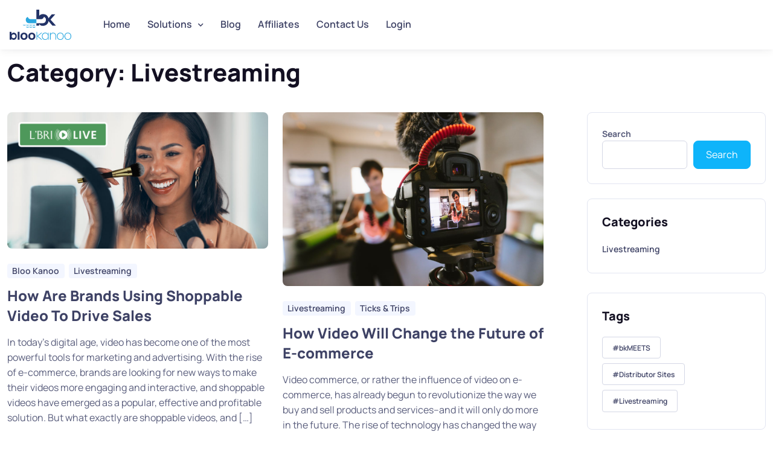

--- FILE ---
content_type: text/html; charset=UTF-8
request_url: https://blookanoo.com/category/livestreaming/
body_size: 45221
content:
<!doctype html>
<html lang="en-US">
<head><meta charset="UTF-8"><script>if(navigator.userAgent.match(/MSIE|Internet Explorer/i)||navigator.userAgent.match(/Trident\/7\..*?rv:11/i)){var href=document.location.href;if(!href.match(/[?&]nowprocket/)){if(href.indexOf("?")==-1){if(href.indexOf("#")==-1){document.location.href=href+"?nowprocket=1"}else{document.location.href=href.replace("#","?nowprocket=1#")}}else{if(href.indexOf("#")==-1){document.location.href=href+"&nowprocket=1"}else{document.location.href=href.replace("#","&nowprocket=1#")}}}}</script><script>class RocketLazyLoadScripts{constructor(){this.triggerEvents=["keydown","mousedown","mousemove","touchmove","touchstart","touchend","wheel"],this.userEventHandler=this._triggerListener.bind(this),this.touchStartHandler=this._onTouchStart.bind(this),this.touchMoveHandler=this._onTouchMove.bind(this),this.touchEndHandler=this._onTouchEnd.bind(this),this.clickHandler=this._onClick.bind(this),this.interceptedClicks=[],window.addEventListener("pageshow",t=>{this.persisted=t.persisted}),window.addEventListener("DOMContentLoaded",()=>{this._preconnect3rdParties()}),this.delayedScripts={normal:[],async:[],defer:[]},this.trash=[],this.allJQueries=[]}_addUserInteractionListener(t){if(document.hidden){t._triggerListener();return}this.triggerEvents.forEach(e=>window.addEventListener(e,t.userEventHandler,{passive:!0})),window.addEventListener("touchstart",t.touchStartHandler,{passive:!0}),window.addEventListener("mousedown",t.touchStartHandler),document.addEventListener("visibilitychange",t.userEventHandler)}_removeUserInteractionListener(){this.triggerEvents.forEach(t=>window.removeEventListener(t,this.userEventHandler,{passive:!0})),document.removeEventListener("visibilitychange",this.userEventHandler)}_onTouchStart(t){"HTML"!==t.target.tagName&&(window.addEventListener("touchend",this.touchEndHandler),window.addEventListener("mouseup",this.touchEndHandler),window.addEventListener("touchmove",this.touchMoveHandler,{passive:!0}),window.addEventListener("mousemove",this.touchMoveHandler),t.target.addEventListener("click",this.clickHandler),this._renameDOMAttribute(t.target,"onclick","rocket-onclick"),this._pendingClickStarted())}_onTouchMove(t){window.removeEventListener("touchend",this.touchEndHandler),window.removeEventListener("mouseup",this.touchEndHandler),window.removeEventListener("touchmove",this.touchMoveHandler,{passive:!0}),window.removeEventListener("mousemove",this.touchMoveHandler),t.target.removeEventListener("click",this.clickHandler),this._renameDOMAttribute(t.target,"rocket-onclick","onclick"),this._pendingClickFinished()}_onTouchEnd(t){window.removeEventListener("touchend",this.touchEndHandler),window.removeEventListener("mouseup",this.touchEndHandler),window.removeEventListener("touchmove",this.touchMoveHandler,{passive:!0}),window.removeEventListener("mousemove",this.touchMoveHandler)}_onClick(t){t.target.removeEventListener("click",this.clickHandler),this._renameDOMAttribute(t.target,"rocket-onclick","onclick"),this.interceptedClicks.push(t),t.preventDefault(),t.stopPropagation(),t.stopImmediatePropagation(),this._pendingClickFinished()}_replayClicks(){window.removeEventListener("touchstart",this.touchStartHandler,{passive:!0}),window.removeEventListener("mousedown",this.touchStartHandler),this.interceptedClicks.forEach(t=>{t.target.dispatchEvent(new MouseEvent("click",{view:t.view,bubbles:!0,cancelable:!0}))})}_waitForPendingClicks(){return new Promise(t=>{this._isClickPending?this._pendingClickFinished=t:t()})}_pendingClickStarted(){this._isClickPending=!0}_pendingClickFinished(){this._isClickPending=!1}_renameDOMAttribute(t,e,r){t.hasAttribute&&t.hasAttribute(e)&&(event.target.setAttribute(r,event.target.getAttribute(e)),event.target.removeAttribute(e))}_triggerListener(){this._removeUserInteractionListener(this),"loading"===document.readyState?document.addEventListener("DOMContentLoaded",this._loadEverythingNow.bind(this)):this._loadEverythingNow()}_preconnect3rdParties(){let t=[];document.querySelectorAll("script[type=rocketlazyloadscript]").forEach(e=>{if(e.hasAttribute("src")){let r=new URL(e.src).origin;r!==location.origin&&t.push({src:r,crossOrigin:e.crossOrigin||"module"===e.getAttribute("data-rocket-type")})}}),t=[...new Map(t.map(t=>[JSON.stringify(t),t])).values()],this._batchInjectResourceHints(t,"preconnect")}async _loadEverythingNow(){this.lastBreath=Date.now(),this._delayEventListeners(this),this._delayJQueryReady(this),this._handleDocumentWrite(),this._registerAllDelayedScripts(),this._preloadAllScripts(),await this._loadScriptsFromList(this.delayedScripts.normal),await this._loadScriptsFromList(this.delayedScripts.defer),await this._loadScriptsFromList(this.delayedScripts.async);try{await this._triggerDOMContentLoaded(),await this._triggerWindowLoad()}catch(t){console.error(t)}window.dispatchEvent(new Event("rocket-allScriptsLoaded")),this._waitForPendingClicks().then(()=>{this._replayClicks()}),this._emptyTrash()}_registerAllDelayedScripts(){document.querySelectorAll("script[type=rocketlazyloadscript]").forEach(t=>{t.hasAttribute("data-rocket-src")?t.hasAttribute("async")&&!1!==t.async?this.delayedScripts.async.push(t):t.hasAttribute("defer")&&!1!==t.defer||"module"===t.getAttribute("data-rocket-type")?this.delayedScripts.defer.push(t):this.delayedScripts.normal.push(t):this.delayedScripts.normal.push(t)})}async _transformScript(t){return new Promise((await this._littleBreath(),navigator.userAgent.indexOf("Firefox/")>0||""===navigator.vendor)?e=>{let r=document.createElement("script");[...t.attributes].forEach(t=>{let e=t.nodeName;"type"!==e&&("data-rocket-type"===e&&(e="type"),"data-rocket-src"===e&&(e="src"),r.setAttribute(e,t.nodeValue))}),t.text&&(r.text=t.text),r.hasAttribute("src")?(r.addEventListener("load",e),r.addEventListener("error",e)):(r.text=t.text,e());try{t.parentNode.replaceChild(r,t)}catch(i){e()}}:async e=>{function r(){t.setAttribute("data-rocket-status","failed"),e()}try{let i=t.getAttribute("data-rocket-type"),n=t.getAttribute("data-rocket-src");t.text,i?(t.type=i,t.removeAttribute("data-rocket-type")):t.removeAttribute("type"),t.addEventListener("load",function r(){t.setAttribute("data-rocket-status","executed"),e()}),t.addEventListener("error",r),n?(t.removeAttribute("data-rocket-src"),t.src=n):t.src="data:text/javascript;base64,"+window.btoa(unescape(encodeURIComponent(t.text)))}catch(s){r()}})}async _loadScriptsFromList(t){let e=t.shift();return e&&e.isConnected?(await this._transformScript(e),this._loadScriptsFromList(t)):Promise.resolve()}_preloadAllScripts(){this._batchInjectResourceHints([...this.delayedScripts.normal,...this.delayedScripts.defer,...this.delayedScripts.async],"preload")}_batchInjectResourceHints(t,e){var r=document.createDocumentFragment();t.forEach(t=>{let i=t.getAttribute&&t.getAttribute("data-rocket-src")||t.src;if(i){let n=document.createElement("link");n.href=i,n.rel=e,"preconnect"!==e&&(n.as="script"),t.getAttribute&&"module"===t.getAttribute("data-rocket-type")&&(n.crossOrigin=!0),t.crossOrigin&&(n.crossOrigin=t.crossOrigin),t.integrity&&(n.integrity=t.integrity),r.appendChild(n),this.trash.push(n)}}),document.head.appendChild(r)}_delayEventListeners(t){let e={};function r(t,r){!function t(r){!e[r]&&(e[r]={originalFunctions:{add:r.addEventListener,remove:r.removeEventListener},eventsToRewrite:[]},r.addEventListener=function(){arguments[0]=i(arguments[0]),e[r].originalFunctions.add.apply(r,arguments)},r.removeEventListener=function(){arguments[0]=i(arguments[0]),e[r].originalFunctions.remove.apply(r,arguments)});function i(t){return e[r].eventsToRewrite.indexOf(t)>=0?"rocket-"+t:t}}(t),e[t].eventsToRewrite.push(r)}function i(t,e){let r=t[e];Object.defineProperty(t,e,{get:()=>r||function(){},set(i){t["rocket"+e]=r=i}})}r(document,"DOMContentLoaded"),r(window,"DOMContentLoaded"),r(window,"load"),r(window,"pageshow"),r(document,"readystatechange"),i(document,"onreadystatechange"),i(window,"onload"),i(window,"onpageshow")}_delayJQueryReady(t){let e;function r(r){if(r&&r.fn&&!t.allJQueries.includes(r)){r.fn.ready=r.fn.init.prototype.ready=function(e){return t.domReadyFired?e.bind(document)(r):document.addEventListener("rocket-DOMContentLoaded",()=>e.bind(document)(r)),r([])};let i=r.fn.on;r.fn.on=r.fn.init.prototype.on=function(){if(this[0]===window){function t(t){return t.split(" ").map(t=>"load"===t||0===t.indexOf("load.")?"rocket-jquery-load":t).join(" ")}"string"==typeof arguments[0]||arguments[0]instanceof String?arguments[0]=t(arguments[0]):"object"==typeof arguments[0]&&Object.keys(arguments[0]).forEach(e=>{delete Object.assign(arguments[0],{[t(e)]:arguments[0][e]})[e]})}return i.apply(this,arguments),this},t.allJQueries.push(r)}e=r}r(window.jQuery),Object.defineProperty(window,"jQuery",{get:()=>e,set(t){r(t)}})}async _triggerDOMContentLoaded(){this.domReadyFired=!0,await this._littleBreath(),document.dispatchEvent(new Event("rocket-DOMContentLoaded")),await this._littleBreath(),window.dispatchEvent(new Event("rocket-DOMContentLoaded")),await this._littleBreath(),document.dispatchEvent(new Event("rocket-readystatechange")),await this._littleBreath(),document.rocketonreadystatechange&&document.rocketonreadystatechange()}async _triggerWindowLoad(){await this._littleBreath(),window.dispatchEvent(new Event("rocket-load")),await this._littleBreath(),window.rocketonload&&window.rocketonload(),await this._littleBreath(),this.allJQueries.forEach(t=>t(window).trigger("rocket-jquery-load")),await this._littleBreath();let t=new Event("rocket-pageshow");t.persisted=this.persisted,window.dispatchEvent(t),await this._littleBreath(),window.rocketonpageshow&&window.rocketonpageshow({persisted:this.persisted})}_handleDocumentWrite(){let t=new Map;document.write=document.writeln=function(e){let r=document.currentScript;r||console.error("WPRocket unable to document.write this: "+e);let i=document.createRange(),n=r.parentElement,s=t.get(r);void 0===s&&(s=r.nextSibling,t.set(r,s));let a=document.createDocumentFragment();i.setStart(a,0),a.appendChild(i.createContextualFragment(e)),n.insertBefore(a,s)}}async _littleBreath(){Date.now()-this.lastBreath>45&&(await this._requestAnimFrame(),this.lastBreath=Date.now())}async _requestAnimFrame(){return document.hidden?new Promise(t=>setTimeout(t)):new Promise(t=>requestAnimationFrame(t))}_emptyTrash(){this.trash.forEach(t=>t.remove())}static run(){let t=new RocketLazyLoadScripts;t._addUserInteractionListener(t)}}RocketLazyLoadScripts.run();</script>
	
	<meta name="viewport" content="width=device-width, initial-scale=1">
	<link rel="profile" href="//gmpg.org/xfn/11">
	<script type="rocketlazyloadscript" async data-rocket-src="https://www.googletagmanager.com/gtag/js?id=G-5DY1J1Y8TN"></script>
	<script type="rocketlazyloadscript">
	  window.dataLayer = window.dataLayer || [];
	  function gtag(){dataLayer.push(arguments);}
	  gtag('js', new Date());

	  gtag('config', 'G-5DY1J1Y8TN');
	</script>
	<script type="rocketlazyloadscript" data-minify="1" data-rocket-src="https://blookanoo.com/wp-content/cache/min/1/LogRocket.min.js?ver=1711046506" crossorigin="anonymous" defer></script>
	<script type="rocketlazyloadscript">window.LogRocket && window.LogRocket.init('bloo-kanoo/website');</script>
	<meta name='robots' content='index, follow, max-image-preview:large, max-snippet:-1, max-video-preview:-1' />

	<!-- This site is optimized with the Yoast SEO plugin v20.3 - https://yoast.com/wordpress/plugins/seo/ -->
	<title>Livestreaming Archives |</title><link rel="preload" as="font" href="https://blookanoo.com/wp-content/themes/silicon/assets/vendor/boxicons/fonts/boxicons.woff2" crossorigin><link rel="preload" as="font" href="https://fonts.gstatic.com/s/manrope/v13/xn7gYHE41ni1AdIRggexSg.woff2" crossorigin><style id="wpr-usedcss">:where(.wp-block-button__link).is-style-outline{border:2px solid;padding:.667em 1.333em}:where(.wp-block-columns.has-background){padding:1.25em 2.375em}.wp-block-group,ol,ul{box-sizing:border-box}:where(p.has-text-color:not(.has-link-color)) a{color:inherit}.wp-block-search__button{background:#f7f7f7;border:1px solid #ccc;padding:.375em .625em;color:#32373c;margin-left:.625em;word-break:normal;font-size:inherit;font-family:inherit;line-height:inherit}.wp-block-search__button svg{min-width:1.5em;min-height:1.5em;fill:currentColor}.wp-block-search__inside-wrapper{display:flex;flex:auto;flex-wrap:nowrap;max-width:100%}.wp-block-search__label{width:100%}.wp-block-search__input{padding:8px;flex-grow:1;min-width:3em;border:1px solid #949494;font-size:inherit;font-family:inherit;line-height:inherit}.wp-block-tag-cloud a{display:inline-block;margin-right:5px}.wp-block-tag-cloud span{display:inline-block;margin-left:5px;text-decoration:none}:root{--wp--preset--font-size--normal:16px;--wp--preset--font-size--huge:42px;--swiper-theme-color:#007aff;--swiper-navigation-size:44px;--bs-blue:#0d6efd;--bs-indigo:#6610f2;--bs-purple:#6f42c1;--bs-pink:#d63384;--bs-red:#dc3545;--bs-orange:#fd7e14;--bs-yellow:#ffc107;--bs-green:#198754;--bs-teal:#20c997;--bs-cyan:#0dcaf0;--bs-white:#fff;--bs-gray:#9397ad;--bs-gray-dark:#3e4265;--bs-gray-100:#f3f6ff;--bs-gray-200:#eff2fc;--bs-gray-300:#e2e5f1;--bs-gray-400:#d4d7e5;--bs-gray-500:#b4b7c9;--bs-gray-600:#9397ad;--bs-gray-700:#585c7b;--bs-gray-800:#3e4265;--bs-gray-900:#131022;--bs-primary:#6366f1;--bs-secondary:#eff2fc;--bs-success:#22c55e;--bs-info:#4c82f7;--bs-warning:#ffba08;--bs-danger:#ef4444;--bs-light:#fff;--bs-dark:#131022;--bs-primary-rgb:99,102,241;--bs-secondary-rgb:239,242,252;--bs-success-rgb:34,197,94;--bs-info-rgb:76,130,247;--bs-warning-rgb:255,186,8;--bs-danger-rgb:239,68,68;--bs-light-rgb:255,255,255;--bs-dark-rgb:19,16,34;--bs-white-rgb:255,255,255;--bs-black-rgb:0,0,0;--bs-body-color-rgb:88,92,123;--bs-body-bg-rgb:255,255,255;--bs-font-sans-serif:"Manrope",sans-serif;--bs-font-monospace:SFMono-Regular,Menlo,Monaco,Consolas,"Liberation Mono","Courier New",monospace;--bs-gradient:linear-gradient(180deg, rgba(255, 255, 255, .15), rgba(255, 255, 255, 0));--bs-body-font-family:var(--bs-font-sans-serif);--bs-body-font-size:1rem;--bs-body-font-weight:400;--bs-body-line-height:1.6;--bs-body-color:#585c7b;--bs-body-bg:#fff;--sl-primary:#0eb4fa;--sl-primary-shadow:rgba(14, 180, 250, .9);--sl-primary-shadow-sm:rgba(14, 180, 250, .2);--sl-primary-faded:rgba(14, 180, 250, .12);--sl-primary-border:rgba(14, 180, 250, .35);--sl-primary-bg-d:#00a2e8;--sl-primary-border-d:#08aef4;--sl-primary-soft:rgba(14, 180, 250, .1);--sl-primary-soft-d:rgba(14, 180, 250, .12);--sl-primary-desat:rgba(14, 180, 250, .6);--sl-primary-o-5:rgba(14, 180, 250, .05);--sl-primary-outline-20:rgba(14, 180, 250, .2);--sl-primary-outline-bg:rgba(14, 180, 250, .08);--sl-dark-primary:#0087cd;--sl-primary-outline-5:rgba(14, 180, 250, .5);--sl-primary-outline-75:rgba(14, 180, 250, .7);--sl-primary-opacity-15:rgba(14, 180, 250, .20);--sl-primary-opacity-8:rgba(14, 180, 250, .8);--page-title-display:block}.screen-reader-text{border:0;clip:rect(1px,1px,1px,1px);-webkit-clip-path:inset(50%);clip-path:inset(50%);height:1px;margin:-1px;overflow:hidden;padding:0;position:absolute;width:1px;word-wrap:normal!important}.screen-reader-text:focus{background-color:#ddd;clip:auto!important;-webkit-clip-path:none;clip-path:none;color:#444;display:block;font-size:1em;height:auto;left:5px;line-height:normal;padding:15px 23px 14px;text-decoration:none;top:5px;width:auto;z-index:100000}html :where(.has-border-color),html :where([style*=border-width]){border-style:solid}html :where(img[class*=wp-image-]){height:auto;max-width:100%}.wp-block-search .wp-block-search__label{font-weight:700}:where(.wp-block-group.has-background){padding:1.25em 2.375em}body{--wp--preset--color--black:#000000;--wp--preset--color--cyan-bluish-gray:#abb8c3;--wp--preset--color--white:#ffffff;--wp--preset--color--pale-pink:#f78da7;--wp--preset--color--vivid-red:#cf2e2e;--wp--preset--color--luminous-vivid-orange:#ff6900;--wp--preset--color--luminous-vivid-amber:#fcb900;--wp--preset--color--light-green-cyan:#7bdcb5;--wp--preset--color--vivid-green-cyan:#00d084;--wp--preset--color--pale-cyan-blue:#8ed1fc;--wp--preset--color--vivid-cyan-blue:#0693e3;--wp--preset--color--vivid-purple:#9b51e0;--wp--preset--color--primary:#6366f1;--wp--preset--color--secondary:#eff2fc;--wp--preset--color--info:#4c82f7;--wp--preset--color--success:#22c55e;--wp--preset--color--warning:#ffba08;--wp--preset--color--danger:#ef4444;--wp--preset--color--light:#ffffff;--wp--preset--color--dark:#131022;--wp--preset--gradient--vivid-cyan-blue-to-vivid-purple:linear-gradient(135deg,rgba(6, 147, 227, 1) 0%,rgb(155, 81, 224) 100%);--wp--preset--gradient--light-green-cyan-to-vivid-green-cyan:linear-gradient(135deg,rgb(122, 220, 180) 0%,rgb(0, 208, 130) 100%);--wp--preset--gradient--luminous-vivid-amber-to-luminous-vivid-orange:linear-gradient(135deg,rgba(252, 185, 0, 1) 0%,rgba(255, 105, 0, 1) 100%);--wp--preset--gradient--luminous-vivid-orange-to-vivid-red:linear-gradient(135deg,rgba(255, 105, 0, 1) 0%,rgb(207, 46, 46) 100%);--wp--preset--gradient--very-light-gray-to-cyan-bluish-gray:linear-gradient(135deg,rgb(238, 238, 238) 0%,rgb(169, 184, 195) 100%);--wp--preset--gradient--cool-to-warm-spectrum:linear-gradient(135deg,rgb(74, 234, 220) 0%,rgb(151, 120, 209) 20%,rgb(207, 42, 186) 40%,rgb(238, 44, 130) 60%,rgb(251, 105, 98) 80%,rgb(254, 248, 76) 100%);--wp--preset--gradient--blush-light-purple:linear-gradient(135deg,rgb(255, 206, 236) 0%,rgb(152, 150, 240) 100%);--wp--preset--gradient--blush-bordeaux:linear-gradient(135deg,rgb(254, 205, 165) 0%,rgb(254, 45, 45) 50%,rgb(107, 0, 62) 100%);--wp--preset--gradient--luminous-dusk:linear-gradient(135deg,rgb(255, 203, 112) 0%,rgb(199, 81, 192) 50%,rgb(65, 88, 208) 100%);--wp--preset--gradient--pale-ocean:linear-gradient(135deg,rgb(255, 245, 203) 0%,rgb(182, 227, 212) 50%,rgb(51, 167, 181) 100%);--wp--preset--gradient--electric-grass:linear-gradient(135deg,rgb(202, 248, 128) 0%,rgb(113, 206, 126) 100%);--wp--preset--gradient--midnight:linear-gradient(135deg,rgb(2, 3, 129) 0%,rgb(40, 116, 252) 100%);--wp--preset--duotone--dark-grayscale:url('#wp-duotone-dark-grayscale');--wp--preset--duotone--grayscale:url('#wp-duotone-grayscale');--wp--preset--duotone--purple-yellow:url('#wp-duotone-purple-yellow');--wp--preset--duotone--blue-red:url('#wp-duotone-blue-red');--wp--preset--duotone--midnight:url('#wp-duotone-midnight');--wp--preset--duotone--magenta-yellow:url('#wp-duotone-magenta-yellow');--wp--preset--duotone--purple-green:url('#wp-duotone-purple-green');--wp--preset--duotone--blue-orange:url('#wp-duotone-blue-orange');--wp--preset--font-size--small:16px;--wp--preset--font-size--medium:20px;--wp--preset--font-size--large:36px;--wp--preset--font-size--x-large:42px;--wp--preset--font-size--xs:12px;--wp--preset--font-size--sm:14px;--wp--preset--font-size--lg:18px;--wp--preset--font-size--xl:20px;margin:0;font-family:var(--bs-body-font-family);font-size:var(--bs-body-font-size);font-weight:var(--bs-body-font-weight);line-height:var(--bs-body-line-height);color:var(--bs-body-color);text-align:var(--bs-body-text-align);background-color:var(--bs-body-bg);-webkit-text-size-adjust:100%;-webkit-tap-highlight-color:transparent}@font-face{font-display:swap;font-family:boxicons;font-weight:400;font-style:normal;src:url('https://blookanoo.com/wp-content/themes/silicon/assets/vendor/boxicons/fonts/boxicons.eot');src:url('https://blookanoo.com/wp-content/themes/silicon/assets/vendor/boxicons/fonts/boxicons.eot') format('embedded-opentype'),url('https://blookanoo.com/wp-content/themes/silicon/assets/vendor/boxicons/fonts/boxicons.woff2') format('woff2'),url('https://blookanoo.com/wp-content/themes/silicon/assets/vendor/boxicons/fonts/boxicons.woff') format('woff'),url('https://blookanoo.com/wp-content/themes/silicon/assets/vendor/boxicons/fonts/boxicons.ttf') format('truetype'),url('https://blookanoo.com/wp-content/themes/silicon/assets/vendor/boxicons/fonts/boxicons.svg?#boxicons') format('svg')}.bx{font-family:boxicons!important;font-weight:400;font-style:normal;font-variant:normal;line-height:1;text-rendering:auto;display:inline-block;text-transform:none;speak:none;-webkit-font-smoothing:antialiased;-moz-osx-font-smoothing:grayscale}.bx-calendar:before{content:"\ea15"}.bx-chevron-right:before{content:"\ea50"}.bx-chevron-up:before{content:"\ea57"}.bx-envelope:before{content:"\eac1"}.bx-home-alt:before{content:"\eb13"}.bx-sidebar:before{content:"\ec0f"}.lg-icon{font-family:lg!important;speak:never;font-style:normal;font-weight:400;font-variant:normal;text-transform:none;line-height:1;-webkit-font-smoothing:antialiased;-moz-osx-font-smoothing:grayscale}.lg-actions .lg-next,.lg-actions .lg-prev{background-color:rgba(0,0,0,.45);border-radius:2px;color:#999;cursor:pointer;display:block;font-size:22px;margin-top:-10px;padding:8px 10px 9px;position:absolute;top:50%;z-index:1080;outline:0;border:none;background-color:transparent}.lg-actions .lg-next.disabled,.lg-actions .lg-prev.disabled{pointer-events:none;opacity:.5}.lg-actions .lg-next:hover,.lg-actions .lg-prev:hover{color:#fff}.lg-actions .lg-next{right:20px}.lg-actions .lg-next:before{content:"\e095"}.lg-actions .lg-prev{left:20px}.lg-actions .lg-prev:after{content:"\e094"}@-webkit-keyframes lg-right-end{0%,100%{left:0}50%{left:-30px}}@-moz-keyframes lg-right-end{0%,100%{left:0}50%{left:-30px}}@-ms-keyframes lg-right-end{0%,100%{left:0}50%{left:-30px}}@keyframes lg-right-end{0%,100%{left:0}50%{left:-30px}}@-webkit-keyframes lg-left-end{0%,100%{left:0}50%{left:30px}}@-moz-keyframes lg-left-end{0%,100%{left:0}50%{left:30px}}@-ms-keyframes lg-left-end{0%,100%{left:0}50%{left:30px}}@keyframes lg-left-end{0%,100%{left:0}50%{left:30px}}.lg-outer.lg-right-end .lg-object{-webkit-animation:.3s lg-right-end;-o-animation:.3s lg-right-end;animation:.3s lg-right-end;position:relative}.lg-outer.lg-left-end .lg-object{-webkit-animation:.3s lg-left-end;-o-animation:.3s lg-left-end;animation:.3s lg-left-end;position:relative}.lg-toolbar{z-index:1082;left:0;position:absolute;top:0;width:100%;background-color:rgba(0,0,0,.45)}.lg-toolbar .lg-icon{color:#999;cursor:pointer;float:right;font-size:24px;height:47px;line-height:27px;padding:10px 0;text-align:center;width:50px;text-decoration:none!important;outline:0;background:0 0;border:none;box-shadow:none;-webkit-transition:color .2s linear;-o-transition:color .2s linear;transition:color .2s linear}.lg-toolbar .lg-icon:hover{color:#fff}.lg-toolbar .lg-close:after{content:"\e070"}.lg-toolbar .lg-download:after{content:"\e0f2"}.lg-sub-html{background-color:rgba(0,0,0,.45);bottom:0;color:#eee;font-size:16px;left:0;padding:10px 40px;position:fixed;right:0;text-align:center;z-index:1080}.lg-sub-html p{font-size:12px;margin:5px 0 0}#lg-counter{color:#999;display:inline-block;font-size:16px;padding-left:20px;padding-top:12px;vertical-align:middle}.lg-next,.lg-prev,.lg-toolbar{opacity:1;-webkit-transition:-webkit-transform .35s cubic-bezier(0, 0, .25, 1),opacity .35s cubic-bezier(0, 0, .25, 1),color .2s linear;-moz-transition:-moz-transform .35s cubic-bezier(0, 0, .25, 1),opacity .35s cubic-bezier(0, 0, .25, 1),color .2s linear;-o-transition:-o-transform .35s cubic-bezier(0, 0, .25, 1),opacity .35s cubic-bezier(0, 0, .25, 1),color .2s linear;transition:transform .35s cubic-bezier(0, 0, .25, 1) 0s,opacity .35s cubic-bezier(0, 0, .25, 1) 0s,color .2s linear}.lg-hide-items .lg-prev{opacity:0;-webkit-transform:translate3d(-10px,0,0);transform:translate3d(-10px,0,0)}.lg-hide-items .lg-next{opacity:0;-webkit-transform:translate3d(10px,0,0);transform:translate3d(10px,0,0)}.lg-hide-items .lg-toolbar{opacity:0;-webkit-transform:translate3d(0,-10px,0);transform:translate3d(0,-10px,0)}body:not(.lg-from-hash) .lg-outer.lg-start-zoom .lg-object{-webkit-transform:scale3d(.5,.5,.5);transform:scale3d(.5,.5,.5);opacity:0;-webkit-transition:-webkit-transform 250ms cubic-bezier(0, 0, .25, 1),opacity 250ms cubic-bezier(0, 0, .25, 1)!important;-moz-transition:-moz-transform 250ms cubic-bezier(0, 0, .25, 1),opacity 250ms cubic-bezier(0, 0, .25, 1)!important;-o-transition:-o-transform 250ms cubic-bezier(0, 0, .25, 1),opacity 250ms cubic-bezier(0, 0, .25, 1)!important;transition:transform 250ms cubic-bezier(0, 0, .25, 1) 0s,opacity 250ms cubic-bezier(0, 0, .25, 1)!important;-webkit-transform-origin:50% 50%;-moz-transform-origin:50% 50%;-ms-transform-origin:50% 50%;transform-origin:50% 50%}body:not(.lg-from-hash) .lg-outer.lg-start-zoom .lg-item.lg-complete .lg-object{-webkit-transform:scale3d(1,1,1);transform:scale3d(1,1,1);opacity:1}.lg-outer .lg-thumb-outer{background-color:#0d0a0a;bottom:0;position:absolute;width:100%;z-index:1080;max-height:350px;-webkit-transform:translate3d(0,100%,0);transform:translate3d(0,100%,0);-webkit-transition:-webkit-transform .25s cubic-bezier(0, 0, .25, 1);-moz-transition:-moz-transform .25s cubic-bezier(0, 0, .25, 1);-o-transition:-o-transform .25s cubic-bezier(0, 0, .25, 1);transition:transform .25s cubic-bezier(0, 0, .25, 1) 0s}.lg-outer .lg-thumb-outer.lg-grab .lg-thumb-item{cursor:-webkit-grab;cursor:-moz-grab;cursor:-o-grab;cursor:-ms-grab;cursor:grab}.lg-outer .lg-thumb-outer.lg-grabbing .lg-thumb-item{cursor:move;cursor:-webkit-grabbing;cursor:-moz-grabbing;cursor:-o-grabbing;cursor:-ms-grabbing;cursor:grabbing}.lg-outer .lg-thumb-outer.lg-dragging .lg-thumb{-webkit-transition-duration:0s!important;transition-duration:0s!important}.lg-outer.lg-thumb-open .lg-thumb-outer{-webkit-transform:translate3d(0,0,0);transform:translate3d(0,0,0)}.lg-outer .lg-thumb{padding:10px 0;height:100%;margin-bottom:-5px}.lg-outer .lg-thumb-item{border-radius:5px;cursor:pointer;float:left;overflow:hidden;height:100%;border:2px solid #fff;border-radius:4px;margin-bottom:5px}@media (min-width:1025px){.lg-outer .lg-thumb-item{-webkit-transition:border-color .25s;-o-transition:border-color .25s;transition:border-color .25s ease}#elementor-device-mode:after{content:"desktop"}}.lg-outer .lg-thumb-item.active,.lg-outer .lg-thumb-item:hover{border-color:#a90707}.lg-outer .lg-thumb-item img{width:100%;height:100%;object-fit:cover}.lg-outer.lg-has-thumb .lg-item{padding-bottom:120px}.lg-outer.lg-can-toggle .lg-item{padding-bottom:0}.lg-outer.lg-pull-caption-up .lg-sub-html{-webkit-transition:bottom .25s;-o-transition:bottom .25s;transition:bottom .25s ease}.lg-outer.lg-pull-caption-up.lg-thumb-open .lg-sub-html{bottom:100px}.lg-outer .lg-toggle-thumb{background-color:#0d0a0a;border-radius:2px 2px 0 0;color:#999;cursor:pointer;font-size:24px;height:39px;line-height:27px;padding:5px 0;position:absolute;right:20px;text-align:center;top:-39px;width:50px;outline:0;border:none}.lg-outer .lg-toggle-thumb:after{content:"\e1ff"}.lg-outer .lg-toggle-thumb:hover{color:#fff}.lg-outer .lg-video-cont{display:inline-block;vertical-align:middle;max-width:1140px;max-height:100%;width:100%;padding:0 5px}.lg-outer .lg-video{width:100%;height:0;padding-bottom:56.25%;overflow:hidden;position:relative}.lg-outer .lg-video .lg-object{display:inline-block;position:absolute;top:0;left:0;width:100%!important;height:100%!important}.lg-outer .lg-video .lg-video-play{width:84px;height:59px;position:absolute;left:50%;top:50%;margin-left:-42px;margin-top:-30px;z-index:1080;cursor:pointer}.lg-outer .lg-has-vimeo .lg-video-play{background:url("https://blookanoo.com/wp-content/themes/silicon/assets/vendor/lightgallery.js/src/img/vimeo-play.png") no-repeat}.lg-outer .lg-has-vimeo:hover .lg-video-play{background:url("https://blookanoo.com/wp-content/themes/silicon/assets/vendor/lightgallery.js/src/img/vimeo-play.png") 0 -58px no-repeat}.lg-outer .lg-has-html5 .lg-video-play{background:url("https://blookanoo.com/wp-content/themes/silicon/assets/vendor/lightgallery.js/src/img/video-play.png") no-repeat;height:64px;margin-left:-32px;margin-top:-32px;width:64px;opacity:.8}.lg-outer .lg-has-html5:hover .lg-video-play{opacity:1}.lg-outer .lg-has-youtube .lg-video-play{background:url("https://blookanoo.com/wp-content/themes/silicon/assets/vendor/lightgallery.js/src/img/youtube-play.png") no-repeat}.lg-outer .lg-has-youtube:hover .lg-video-play{background:url("https://blookanoo.com/wp-content/themes/silicon/assets/vendor/lightgallery.js/src/img/youtube-play.png") 0 -60px no-repeat}.lg-outer .lg-video-object{width:100%!important;height:100%!important;position:absolute;top:0;left:0}.lg-outer .lg-has-video .lg-video-object{visibility:hidden}.lg-outer .lg-has-video.lg-video-playing .lg-object,.lg-outer .lg-has-video.lg-video-playing .lg-video-play{display:none}.lg-outer .lg-has-video.lg-video-playing .lg-video-object{visibility:visible}.lg-group:after,.lg-group:before{display:table;content:"";line-height:0}.lg-group:after{clear:both}.lg-outer{width:100%;height:100%;position:fixed;top:0;left:0;z-index:1050;opacity:0;outline:0;-webkit-transition:opacity .15s;-o-transition:opacity .15s;transition:opacity .15s ease 0s}.lg-outer *{-webkit-box-sizing:border-box;-moz-box-sizing:border-box;box-sizing:border-box}.lg-outer.lg-visible{opacity:1}.lg-outer.lg-css3 .lg-item.lg-current,.lg-outer.lg-css3 .lg-item.lg-next-slide,.lg-outer.lg-css3 .lg-item.lg-prev-slide{-webkit-transition-duration:inherit!important;transition-duration:inherit!important;-webkit-transition-timing-function:inherit!important;transition-timing-function:inherit!important}.lg-outer.lg-css3.lg-dragging .lg-item.lg-current,.lg-outer.lg-css3.lg-dragging .lg-item.lg-next-slide,.lg-outer.lg-css3.lg-dragging .lg-item.lg-prev-slide{-webkit-transition-duration:0s!important;transition-duration:0s!important;opacity:1}.lg-outer.lg-grab img.lg-object{cursor:-webkit-grab;cursor:-moz-grab;cursor:-o-grab;cursor:-ms-grab;cursor:grab}.lg-outer.lg-grabbing img.lg-object{cursor:move;cursor:-webkit-grabbing;cursor:-moz-grabbing;cursor:-o-grabbing;cursor:-ms-grabbing;cursor:grabbing}.lg-outer .lg{height:100%;width:100%;position:relative;overflow:hidden;margin-left:auto;margin-right:auto;max-width:100%;max-height:100%}.lg-outer .lg-inner{width:100%;height:100%;position:absolute;left:0;top:0;white-space:nowrap}.lg-outer .lg-item{background:url("https://blookanoo.com/wp-content/themes/silicon/assets/vendor/lightgallery.js/src/img/loading.gif") center center no-repeat;display:none!important}.lg-outer.lg-css .lg-current,.lg-outer.lg-css3 .lg-current,.lg-outer.lg-css3 .lg-next-slide,.lg-outer.lg-css3 .lg-prev-slide{display:inline-block!important}.lg-outer .lg-img-wrap,.lg-outer .lg-item{display:inline-block;text-align:center;position:absolute;width:100%;height:100%}.lg-outer .lg-img-wrap:before,.lg-outer .lg-item:before{content:"";display:inline-block;height:50%;width:1px;margin-right:-1px}.lg-outer .lg-img-wrap{position:absolute;padding:0 5px;left:0;right:0;top:0;bottom:0}.lg-outer .lg-item.lg-complete{background-image:none}.lg-outer .lg-item.lg-current{z-index:1060}.lg-outer .lg-image{display:inline-block;vertical-align:middle;max-width:100%;max-height:100%;width:auto!important;height:auto!important}.lg-outer.lg-show-after-load .lg-item .lg-object,.lg-outer.lg-show-after-load .lg-item .lg-video-play{opacity:0;-webkit-transition:opacity .15s;-o-transition:opacity .15s;transition:opacity .15s ease 0s}.lg-outer.lg-show-after-load .lg-item.lg-complete .lg-object,.lg-outer.lg-show-after-load .lg-item.lg-complete .lg-video-play{opacity:1}.lg-outer .lg-empty-html,.lg-outer.lg-hide-download #lg-download{display:none}.lg-backdrop{position:fixed;top:0;left:0;right:0;bottom:0;z-index:1040;background-color:#000;opacity:0;-webkit-transition:opacity .15s;-o-transition:opacity .15s;transition:opacity .15s ease 0s}.lg-backdrop.in{opacity:1}.lg-css3.lg-no-trans .lg-current,.lg-css3.lg-no-trans .lg-next-slide,.lg-css3.lg-no-trans .lg-prev-slide{-webkit-transition:none!important;-moz-transition:none!important;-o-transition:none!important;transition:none 0s ease 0s!important}.lg-css3.lg-use-css3 .lg-item,.lg-css3.lg-use-left .lg-item{-webkit-backface-visibility:hidden;-moz-backface-visibility:hidden;backface-visibility:hidden}.lg-css3.lg-slide.lg-use-css3 .lg-item{opacity:0}.lg-css3.lg-slide.lg-use-css3 .lg-item.lg-prev-slide{-webkit-transform:translate3d(-100%,0,0);transform:translate3d(-100%,0,0)}.lg-css3.lg-slide.lg-use-css3 .lg-item.lg-next-slide{-webkit-transform:translate3d(100%,0,0);transform:translate3d(100%,0,0)}.lg-css3.lg-slide.lg-use-css3 .lg-item.lg-current{-webkit-transform:translate3d(0,0,0);transform:translate3d(0,0,0);opacity:1}.lg-css3.lg-slide.lg-use-css3 .lg-item.lg-current,.lg-css3.lg-slide.lg-use-css3 .lg-item.lg-next-slide,.lg-css3.lg-slide.lg-use-css3 .lg-item.lg-prev-slide{-webkit-transition:-webkit-transform 1s cubic-bezier(0, 0, .25, 1),opacity .1s;-moz-transition:-moz-transform 1s cubic-bezier(0, 0, .25, 1),opacity .1s;-o-transition:-o-transform 1s cubic-bezier(0, 0, .25, 1),opacity .1s;transition:transform 1s cubic-bezier(0, 0, .25, 1) 0s,opacity .1s ease 0s}.lg-css3.lg-slide.lg-use-left .lg-item{opacity:0;position:absolute;left:0}.lg-css3.lg-slide.lg-use-left .lg-item.lg-prev-slide{left:-100%}.lg-css3.lg-slide.lg-use-left .lg-item.lg-next-slide{left:100%}.lg-css3.lg-slide.lg-use-left .lg-item.lg-current{left:0;opacity:1}.lg-css3.lg-slide.lg-use-left .lg-item.lg-current,.lg-css3.lg-slide.lg-use-left .lg-item.lg-next-slide,.lg-css3.lg-slide.lg-use-left .lg-item.lg-prev-slide{-webkit-transition:left 1s cubic-bezier(0, 0, .25, 1),opacity .1s;-moz-transition:left 1s cubic-bezier(0, 0, .25, 1),opacity .1s;-o-transition:left 1s cubic-bezier(0, 0, .25, 1),opacity .1s;transition:left 1s cubic-bezier(0, 0, .25, 1) 0s,opacity .1s ease 0s}.swiper{margin-left:auto;margin-right:auto;position:relative;overflow:hidden;list-style:none;padding:0;z-index:1}.swiper-wrapper{transform:translate3d(0,0,0)}.swiper-slide{flex-shrink:0;width:100%;height:100%;position:relative;transition-property:transform}.swiper-slide-invisible-blank{visibility:hidden}.swiper-button-next,.swiper-button-prev{position:absolute;top:50%;width:calc(var(--swiper-navigation-size)/ 44 * 27);height:var(--swiper-navigation-size);margin-top:calc(0px - (var(--swiper-navigation-size)/ 2));z-index:10;cursor:pointer;display:flex;align-items:center;justify-content:center;color:var(--swiper-navigation-color,var(--swiper-theme-color))}.swiper-button-next:after,.swiper-button-prev:after{font-family:swiper-icons;font-size:var(--swiper-navigation-size);text-transform:none!important;letter-spacing:0;text-transform:none;font-variant:initial;line-height:1}.swiper-button-prev{left:10px;right:auto}.swiper-button-prev:after{content:'prev'}.swiper-button-next{right:10px;left:auto}.swiper-button-next:after{content:'next'}.swiper-button-lock{display:none}.swiper-pagination{position:absolute;text-align:center;transition:.3s opacity;transform:translate3d(0,0,0);z-index:10}.swiper-scrollbar-lock{display:none}.swiper-zoom-container>img,.swiper-zoom-container>svg{max-width:100%;max-height:100%;object-fit:contain;max-width:100%;max-height:100%;-o-object-fit:contain;object-fit:contain}.swiper-slide-zoomed{cursor:move}.swiper-lazy-preloader{width:42px;height:42px;position:absolute;left:50%;top:50%;margin-left:-21px;margin-top:-21px;z-index:10;transform-origin:50%;animation:1s linear infinite swiper-preloader-spin;box-sizing:border-box;border:4px solid var(--swiper-preloader-color,var(--swiper-theme-color));border-radius:50%;border-top-color:transparent}.swiper .swiper-notification{position:absolute;left:0;top:0;pointer-events:none;opacity:0;z-index:-1000}*,::after,::before{box-sizing:border-box}.h4,.h5,h1,h2,h3{margin-top:0;margin-bottom:1rem;font-weight:800;line-height:1.3;color:#131022}h1{font-size:calc(1.375rem + 1.5vw)}@media (min-width:1200px){h1{font-size:2.5rem}}h2{font-size:calc(1.325rem + .9vw)}@media (min-width:1200px){h2{font-size:2rem}}h3{font-size:calc(1.3rem + .6vw)}.h4{font-size:calc(1.275rem + .3vw)}@media (min-width:1200px){h3{font-size:1.75rem}.h4{font-size:1.5rem}}.h5{font-size:1.25rem}p{margin-top:0;margin-bottom:1.25rem}address{margin-bottom:1rem;font-style:normal;line-height:inherit}ol,ul{padding-left:2rem}dl,ol,ul{margin-top:0;margin-bottom:1rem}ol ol,ol ul,ul ol,ul ul{margin-bottom:0}dt{font-weight:800;color:#131022}b,strong{font-weight:bolder}a{color:#6366f1;text-decoration:underline;transition:color .2s ease-in-out;color:var(--sl-primary)}a:hover{color:#3e41ee;text-decoration:none}a:not([href]):not([class]),a:not([href]):not([class]):hover{color:inherit;text-decoration:none}code{font-family:var(--bs-font-monospace);font-size:1em;direction:ltr;unicode-bidi:bidi-override;font-size:.875em;color:#e3116c;word-wrap:break-word}a>code{color:inherit}img,svg{vertical-align:middle}table{caption-side:bottom;border-collapse:collapse}th{font-weight:700;text-align:inherit;text-align:-webkit-match-parent}tbody,td,th,tr{border-color:inherit;border-style:solid;border-width:0}button{border-radius:0}button:focus:not(:focus-visible){outline:0}button,input,optgroup,select,textarea{margin:0;font-family:inherit;font-size:inherit;line-height:inherit}button,select{text-transform:none}[role=button],[type=button]:not(:disabled),[type=reset]:not(:disabled),[type=submit]:not(:disabled),button:not(:disabled){cursor:pointer}[list]::-webkit-calendar-picker-indicator{display:none}[type=button],[type=reset],[type=submit],button{-webkit-appearance:button}::-moz-focus-inner{padding:0;border-style:none}textarea{resize:vertical}fieldset{min-width:0;padding:0;margin:0;border:0}legend{float:left;width:100%;padding:0;margin-bottom:.5rem;font-size:calc(1.275rem + .3vw);line-height:inherit}legend+*{clear:left}::-webkit-datetime-edit-day-field,::-webkit-datetime-edit-fields-wrapper,::-webkit-datetime-edit-hour-field,::-webkit-datetime-edit-minute,::-webkit-datetime-edit-month-field,::-webkit-datetime-edit-text,::-webkit-datetime-edit-year-field{padding:0}::-webkit-inner-spin-button{height:auto}[type=search]{outline-offset:-2px;-webkit-appearance:textfield}::-webkit-search-decoration{-webkit-appearance:none}::-webkit-color-swatch-wrapper{padding:0}::file-selector-button{font:inherit}::-webkit-file-upload-button{font:inherit;-webkit-appearance:button}iframe{border:0;width:100%}progress{vertical-align:baseline}[hidden]{display:none!important}.list-unstyled{padding-left:0;list-style:none}.container{width:100%;padding-right:var(--bs-gutter-x,.75rem);padding-left:var(--bs-gutter-x,.75rem);margin-right:auto;margin-left:auto}@media (min-width:500px){.container{max-width:100%}}@media (min-width:768px){.container{max-width:100%}}@media (min-width:992px){.container{max-width:100%}}@media (min-width:1200px){legend{font-size:1.5rem}.container{max-width:100%}}@media (min-width:1400px){.container{max-width:1320px}}.row{--bs-gutter-x:1.5rem;--bs-gutter-y:0;display:flex;flex-wrap:wrap;margin-top:calc(-1 * var(--bs-gutter-y));margin-right:calc(-.5 * var(--bs-gutter-x));margin-left:calc(-.5 * var(--bs-gutter-x))}.row>*{flex-shrink:0;width:100%;max-width:100%;padding-right:calc(var(--bs-gutter-x) * .5);padding-left:calc(var(--bs-gutter-x) * .5);margin-top:var(--bs-gutter-y)}.col{flex:1 0 0%}.row-cols-1>*{flex:0 0 auto;width:100%!important}.col-auto{flex:0 0 auto;width:auto!important}.col-12{flex:0 0 auto;width:100%!important}.g-4{--bs-gutter-x:1.5rem;--bs-gutter-y:1.5rem}@media (min-width:500px){.row-cols-sm-2>*{flex:0 0 auto;width:50%!important}}@media (min-width:768px){.col-md-5{flex:0 0 auto;width:41.6666666667%!important}.col-md-6{flex:0 0 auto;width:50%!important}.offset-md-1{margin-left:8.33333333%}}@media (min-width:992px){.col-lg-3{flex:0 0 auto;width:25%!important}.col-lg-4{flex:0 0 auto;width:33.3333333333%!important}.col-lg-5{flex:0 0 auto;width:41.6666666667%!important}.col-lg-7{flex:0 0 auto;width:58.3333333333%!important}.col-lg-8{flex:0 0 auto;width:66.6666666667%!important}}@media (min-width:1200px){.col-xl-3{flex:0 0 auto;width:25%!important}.col-xl-4{flex:0 0 auto;width:33.3333333333%!important}.col-xl-6{flex:0 0 auto;width:50%!important}.col-xl-9{flex:0 0 auto;width:75%!important}.offset-xl-2{margin-left:16.66666667%}}.table,table:not([class]){--bs-table-bg:transparent;--bs-table-accent-bg:transparent;--bs-table-striped-color:#585c7b;--bs-table-striped-bg:rgba(0, 0, 0, .0375);--bs-table-active-color:#585c7b;--bs-table-active-bg:rgba(0, 0, 0, .05);--bs-table-hover-color:#585c7b;--bs-table-hover-bg:rgba(0, 0, 0, .05);width:100%;margin-bottom:1rem;color:#585c7b;vertical-align:top;border-color:#e2e5f1}.table>:not(caption)>*>*,table:not([class])>:not(caption)>*>*{padding:.75rem;background-color:var(--bs-table-bg);border-bottom-width:1px;box-shadow:inset 0 0 0 9999px var(--bs-table-accent-bg)}.table>tbody,table:not([class])>tbody{vertical-align:inherit}.table>:not(:first-child),table:not([class])>:not(:first-child){border-top:2px solid currentColor}table:not([class])>:not(caption)>*{border-width:1px 0}table:not([class])>:not(caption)>*>*{border-width:0 1px}.form-label{margin-bottom:.3125rem;font-size:.875rem;font-weight:600;color:#131022}.form-control{display:block;width:100%;padding:.625rem 1rem;font-size:.875rem;font-weight:400;line-height:1.6;color:#585c7b;background-color:#fff;background-clip:padding-box;border:1px solid #d4d7e5;appearance:none;border-radius:.375rem;box-shadow:inset 0 0 0 transparent;transition:border-color .15s ease-in-out,background-color .15s ease-in-out,box-shadow .15s ease-in-out}.form-control[type=file]{overflow:hidden}.form-control[type=file]:not(:disabled):not([readonly]){cursor:pointer}.form-control:focus{color:#585c7b;background-color:#fff;border-color:rgba(99,102,241,.35);outline:0;box-shadow:inset 0 0 0 transparent,0 .5rem 1.125rem -.5rem rgba(99,102,241,.2)}.form-control::-webkit-date-and-time-value{height:1.6em}.form-control::placeholder{color:#b4b7c9;opacity:1}.form-control:disabled{background-color:#f3f6ff;opacity:1}.form-control::file-selector-button{padding:.625rem 1rem;margin:-.625rem -1rem;margin-inline-end:1rem;color:#585c7b;background-color:#fff;pointer-events:none;border-color:inherit;border-style:solid;border-width:0;border-inline-end-width:1px;border-radius:0;transition:color .2s ease-in-out,background-color .2s ease-in-out,border-color .2s ease-in-out,box-shadow .2s ease-in-out}@media (prefers-reduced-motion:reduce){.form-control{transition:none}.form-control::file-selector-button{transition:none}}.form-control:hover:not(:disabled):not([readonly])::file-selector-button{background-color:#f2f2f2}.form-control::-webkit-file-upload-button{padding:.625rem 1rem;margin:-.625rem -1rem;margin-inline-end:1rem;color:#585c7b;background-color:#fff;pointer-events:none;border-color:inherit;border-style:solid;border-width:0;border-inline-end-width:1px;border-radius:0;transition:color .2s ease-in-out,background-color .2s ease-in-out,border-color .2s ease-in-out,box-shadow .2s ease-in-out}.form-control:hover:not(:disabled):not([readonly])::-webkit-file-upload-button{background-color:#f2f2f2}textarea.form-control{min-height:calc(1.6em + 1.25rem + 2px)}select{word-wrap:normal;display:block;width:100%;padding:.625rem 3rem .625rem 1rem;-moz-padding-start:calc(1rem - 3px);font-size:.875rem;font-weight:400;line-height:1.6;color:#585c7b;background-color:#fff;background-image:url("data:image/svg+xml,%3csvg xmlns='http://www.w3.org/2000/svg' viewBox='0 0 16 16'%3e%3cpath fill='none' stroke='%23585c7b' stroke-linecap='round' stroke-linejoin='round' stroke-width='2' d='M2 5l6 6 6-6'/%3e%3c/svg%3e");background-repeat:no-repeat;background-position:right 1rem center;background-size:16px 12px;border:1px solid #d4d7e5;border-radius:.375rem;box-shadow:inset 0 0 0 transparent;transition:border-color .15s ease-in-out,background-color .15s ease-in-out,box-shadow .15s ease-in-out;appearance:none}select:focus{border-color:rgba(99,102,241,.35);outline:0;box-shadow:inset 0 0 0 transparent,0 0 0 0 rgba(99,102,241,.25);box-shadow:0 .5rem 1.125rem -.5rem rgba(99,102,241,.2)}select[multiple],select[size]:not([size="1"]){padding-right:1rem;background-image:none}select:disabled{opacity:1;background-color:#f3f6ff}select:-moz-focusring{color:transparent;text-shadow:0 0 0 #585c7b}.form-check-input{width:1rem;height:1rem;margin-top:.3rem;vertical-align:top;background-color:#fff;background-repeat:no-repeat;background-position:center;background-size:contain;border:2px solid #b4b7c9;appearance:none;color-adjust:exact}.form-check-input[type=checkbox]{border-radius:.1875em}.form-check-input[type=radio]{border-radius:50%}.form-check-input:active{filter:brightness(90%)}.form-check-input:focus{border-color:rgba(99,102,241,.35);outline:0;box-shadow:0 0 0 0 rgba(99,102,241,.25)}.form-check-input:checked{background-color:#6366f1;border-color:#6366f1}.form-check-input:checked[type=checkbox]{background-image:url("data:image/svg+xml,%3csvg xmlns='http://www.w3.org/2000/svg' viewBox='0 0 20 20'%3e%3cpath fill='none' stroke='%23fff' stroke-linecap='round' stroke-linejoin='round' stroke-width='3' d='M6 10l3 3l6-6'/%3e%3c/svg%3e")}.form-check-input:checked[type=radio]{background-image:url("data:image/svg+xml,%3csvg xmlns='http://www.w3.org/2000/svg' viewBox='-4 -4 8 8'%3e%3ccircle r='2' fill='%23fff'/%3e%3c/svg%3e")}.form-check-input[type=checkbox]:indeterminate{background-color:#6366f1;border-color:#6366f1;background-image:url("data:image/svg+xml,%3csvg xmlns='http://www.w3.org/2000/svg' viewBox='0 0 20 20'%3e%3cpath fill='none' stroke='%23fff' stroke-linecap='round' stroke-linejoin='round' stroke-width='3' d='M6 10h8'/%3e%3c/svg%3e")}.form-check-input:disabled{pointer-events:none;filter:none;opacity:.55}.input-group{position:relative;display:flex;flex-wrap:wrap;align-items:stretch;width:100%}.input-group>.form-control{position:relative;flex:1 1 auto;width:1%;min-width:0}.input-group>.form-control:focus{z-index:3}.input-group .btn{position:relative;z-index:2}.input-group .btn:focus{z-index:3}.input-group:not(.has-validation)>.dropdown-toggle:nth-last-child(n+3),.input-group:not(.has-validation)>:not(:last-child):not(.dropdown-toggle):not(.dropdown-menu){border-top-right-radius:0;border-bottom-right-radius:0}.input-group>:not(:first-child):not(.dropdown-menu):not(.valid-tooltip):not(.valid-feedback):not(.invalid-tooltip):not(.invalid-feedback){margin-left:-1px;border-top-left-radius:0;border-bottom-left-radius:0}.form-control.is-valid,.was-validated .form-control:valid{border-color:#22c55e;padding-right:calc(1.6em + 1.25rem);background-image:url("data:image/svg+xml,%3csvg xmlns='http://www.w3.org/2000/svg' fill='%2322c55e'%3e%3cpath d='M10 1.667c-4.595 0-8.333 3.738-8.333 8.333S5.405 18.333 10 18.333s8.333-3.738 8.333-8.333S14.595 1.667 10 1.667zm0 15c-3.676 0-6.667-2.991-6.667-6.667S6.324 3.333 10 3.333 16.667 6.324 16.667 10 13.676 16.667 10 16.667zm-1.668-5.345L6.416 9.41 5.24 10.59l3.094 3.088 5.588-5.588-1.178-1.178-4.412 4.412z'/%3e%3c/svg%3e");background-repeat:no-repeat;background-position:right calc(.4em + .3125rem) center;background-size:calc(.8em + .625rem) calc(.8em + .625rem)}.form-control.is-valid:focus,.was-validated .form-control:valid:focus{border-color:#22c55e;box-shadow:0 0 0 0 rgba(34,197,94,.25)}.was-validated textarea.form-control:valid,textarea.form-control.is-valid{padding-right:calc(1.6em + 1.25rem);background-position:top calc(.4em + .3125rem) right calc(.4em + .3125rem)}.form-check-input.is-valid,.was-validated .form-check-input:valid{border-color:#22c55e}.form-check-input.is-valid:checked,.was-validated .form-check-input:valid:checked{background-color:#22c55e}.form-check-input.is-valid:focus,.was-validated .form-check-input:valid:focus{box-shadow:0 0 0 0 rgba(34,197,94,.25)}.input-group .form-control.is-valid,.was-validated .input-group .form-control:valid{z-index:1}.input-group .form-control.is-valid:focus,.was-validated .input-group .form-control:valid:focus{z-index:3}.form-control.is-invalid,.was-validated .form-control:invalid{border-color:#ef4444;padding-right:calc(1.6em + 1.25rem);background-image:url("data:image/svg+xml,%3csvg xmlns='http://www.w3.org/2000/svg' fill='%23ef4444'%3e%3cpath d='M7.643 13.535L10 11.178l2.357 2.357 1.178-1.178L11.178 10l2.357-2.357-1.178-1.178L10 8.822 7.643 6.465 6.465 7.643 8.822 10l-2.357 2.357 1.178 1.178zM10 18.333c4.595 0 8.333-3.738 8.333-8.333S14.595 1.667 10 1.667 1.667 5.405 1.667 10 5.405 18.333 10 18.333zm0-15c3.676 0 6.667 2.991 6.667 6.667S13.676 16.667 10 16.667 3.333 13.676 3.333 10 6.324 3.333 10 3.333z'/%3e%3c/svg%3e");background-repeat:no-repeat;background-position:right calc(.4em + .3125rem) center;background-size:calc(.8em + .625rem) calc(.8em + .625rem)}.form-control.is-invalid:focus,.was-validated .form-control:invalid:focus{border-color:#ef4444;box-shadow:0 0 0 0 rgba(239,68,68,.25)}.was-validated textarea.form-control:invalid,textarea.form-control.is-invalid{padding-right:calc(1.6em + 1.25rem);background-position:top calc(.4em + .3125rem) right calc(.4em + .3125rem)}.form-check-input.is-invalid,.was-validated .form-check-input:invalid{border-color:#ef4444}.form-check-input.is-invalid:checked,.was-validated .form-check-input:invalid:checked{background-color:#ef4444}.form-check-input.is-invalid:focus,.was-validated .form-check-input:invalid:focus{box-shadow:0 0 0 0 rgba(239,68,68,.25)}.input-group .form-control.is-invalid,.was-validated .input-group .form-control:invalid{z-index:2}.input-group .form-control.is-invalid:focus,.was-validated .input-group .form-control:invalid:focus{z-index:3}.btn{display:inline-block;font-weight:600;line-height:1.6;color:#585c7b;text-align:center;text-decoration:none;white-space:nowrap;vertical-align:middle;cursor:pointer;user-select:none;background-color:transparent;border:1px solid transparent;padding:.625rem 1.75rem;font-size:.875rem;border-radius:.375rem;transition:color .2s ease-in-out,background-color .2s ease-in-out,border-color .2s ease-in-out,box-shadow .2s ease-in-out}@media (prefers-reduced-motion:reduce){.form-control::-webkit-file-upload-button{transition:none}.btn,select{transition:none}}.btn:hover{color:#585c7b}.btn:focus{outline:0;box-shadow:unset}.btn.active,.btn:active{box-shadow:unset}.btn.active:focus,.btn:active:focus{box-shadow:unset,unset}.btn.disabled,.btn:disabled,fieldset:disabled .btn{pointer-events:none;opacity:.65;box-shadow:none}.btn-primary{color:#000;background-color:#6366f1;border-color:#6366f1;box-shadow:unset}.btn-primary:hover{color:#000;background-color:#7a7df3;border-color:#7375f2}.btn-primary:focus{color:#000;background-color:#7a7df3;border-color:#7375f2;box-shadow:unset,0 0 0 0 rgba(84,87,205,.5)}.btn-primary.active,.btn-primary:active,.show>.btn-primary.dropdown-toggle{color:#000;background-color:#8285f4;border-color:#7375f2}.btn-primary.active:focus,.btn-primary:active:focus,.show>.btn-primary.dropdown-toggle:focus{box-shadow:unset,0 0 0 0 rgba(84,87,205,.5)}.btn-primary.disabled,.btn-primary:disabled{color:#000;background-color:#6366f1;border-color:#6366f1}.btn-sm{padding:.475rem 1.25rem;font-size:.75rem;border-radius:.25rem}.fade{transition:opacity .15s linear}@media (prefers-reduced-motion:reduce){.fade{transition:none}}.fade:not(.show){opacity:0}.collapse:not(.show){display:none}.collapsing{height:0;overflow:hidden;transition:height .35s ease}.collapsing.collapse-horizontal{width:0;height:auto;transition:width .35s ease}@media (prefers-reduced-motion:reduce){.collapsing,.collapsing.collapse-horizontal{transition:none}}.dropdown,.dropend,.dropstart,.dropup{position:relative}.dropdown-toggle{white-space:nowrap}.dropdown-toggle::after{display:inline-block;margin-left:.255em;vertical-align:.255em;content:"";border-top:.3em solid;border-right:.3em solid transparent;border-bottom:0;border-left:.3em solid transparent}.dropdown-toggle:empty::after{margin-left:0}.dropdown-menu{position:absolute;z-index:1000;display:none;min-width:12rem;padding:.5rem 0;margin:0;font-size:.875rem;color:#585c7b;text-align:left;list-style:none;background-color:#fff;background-clip:padding-box;border:1px solid #fff;border-radius:.5rem;box-shadow:0 .275rem 1.25rem rgba(19,16,34,.05),0 .25rem .5625rem rgba(19,16,34,.03)}.dropup .dropdown-toggle::after{display:inline-block;margin-left:.255em;vertical-align:.255em;content:"";border-top:0;border-right:.3em solid transparent;border-bottom:.3em solid;border-left:.3em solid transparent}.dropup .dropdown-toggle:empty::after{margin-left:0}.dropend .dropdown-toggle::after{display:inline-block;margin-left:.255em;vertical-align:.255em;content:"";border-top:.3em solid transparent;border-right:0;border-bottom:.3em solid transparent;border-left:.3em solid;vertical-align:0}.dropend .dropdown-toggle:empty::after{margin-left:0}.dropstart .dropdown-toggle::after{display:inline-block;margin-left:.255em;vertical-align:.255em;content:"";display:none}.dropstart .dropdown-toggle::before{display:inline-block;margin-right:.255em;vertical-align:.255em;content:"";border-top:.3em solid transparent;border-right:.3em solid;border-bottom:.3em solid transparent}.dropstart .dropdown-toggle:empty::after{margin-left:0}.dropdown-item{display:block;width:100%;padding:.375rem 1rem;clear:both;font-weight:400;color:#3e4265;text-align:inherit;text-decoration:none;white-space:nowrap;background-color:transparent;border:0}.dropdown-item:focus,.dropdown-item:hover{color:#6366f1;background-color:transparent}.dropdown-item.active,.dropdown-item:active{color:#6366f1;text-decoration:none;background-color:transparent}.dropdown-item.disabled,.dropdown-item:disabled{color:#9397ad;pointer-events:none;background-color:transparent}.dropdown-menu.show{display:block;animation:.2s ease-in-out fade-in}.dark-mode .dropdown-menu{color:rgba(255,255,255,.7);background-color:linear-gradient(0deg,rgba(255,255,255,.03),rgba(255,255,255,.03)),#131022;border-color:rgba(255,255,255,.15)}.dark-mode .dropdown-menu .dropdown-item{color:rgba(255,255,255,.85)}.dark-mode .dropdown-menu .dropdown-item.active,.dark-mode .dropdown-menu .dropdown-item:active,.dark-mode .dropdown-menu .dropdown-item:focus,.dark-mode .dropdown-menu .dropdown-item:hover{color:#6366f1;background-color:transparent}.dark-mode .dropdown-menu .dropdown-item.disabled,.dark-mode .dropdown-menu .dropdown-item:disabled{color:rgba(255,255,255,.4)}.nav{display:flex;flex-wrap:wrap;padding-left:0;margin-bottom:0;list-style:none}.nav-link{display:block;padding:.535rem 1rem;font-weight:600;color:#3e4265;text-decoration:none;transition:color .2s ease-in-out,background-color .2s ease-in-out,border-color .2s ease-in-out}@media (prefers-reduced-motion:reduce){.nav-link{transition:none}}.nav-link:focus,.nav-link:hover{color:#6366f1}.nav-link.disabled{color:#9397ad;pointer-events:none;cursor:default}.navbar{position:relative;display:flex;flex-wrap:wrap;align-items:center;justify-content:space-between;padding-top:.5rem;padding-bottom:.5rem}.navbar>.container{display:flex;flex-wrap:inherit;align-items:center;justify-content:space-between}.navbar-brand{padding-top:.5rem;padding-bottom:.5rem;margin-right:1rem;font-size:calc(1.2625rem + .15vw);text-decoration:none;white-space:nowrap}@media (min-width:1200px){.navbar-brand{font-size:1.375rem}}.navbar-nav{display:flex;flex-direction:column;padding-left:0;margin-bottom:0;list-style:none}.navbar-nav .nav-link{padding-right:0;padding-left:0}.navbar-nav .dropdown-menu{position:static}.navbar-toggler{padding:.625rem .25rem;font-size:1.125rem;line-height:1;background-color:transparent;border:1px solid transparent;border-radius:0;transition:box-shadow .15s ease-in-out}@media (prefers-reduced-motion:reduce){.navbar-toggler{transition:none}}.navbar-toggler:hover{text-decoration:none}.navbar-toggler:focus{text-decoration:none;outline:0;box-shadow:0 0}.navbar-toggler-icon{display:inline-block;width:1.5em;height:1.5em;vertical-align:middle;background-repeat:no-repeat;background-position:center;background-size:100%}@media (min-width:992px){.navbar-expand-lg{flex-wrap:nowrap;justify-content:flex-start}.navbar-expand-lg .navbar-nav{flex-direction:row}.navbar-expand-lg .navbar-nav .dropdown-menu{position:absolute}.navbar-expand-lg .navbar-nav .nav-link{padding-right:.875rem;padding-left:.875rem}.navbar-expand-lg .navbar-toggler,.navbar-expand-lg .offcanvas-header{display:none}.navbar-expand-lg .offcanvas{position:inherit;bottom:0;z-index:1000;flex-grow:1;visibility:visible!important;background-color:transparent;border-right:0;border-left:0;transition:none;transform:none}.navbar-expand-lg .offcanvas-body{display:flex;flex-grow:0;padding:0;overflow-y:visible}}.navbar-light .navbar-brand,.navbar-light .navbar-brand:focus,.navbar-light .navbar-brand:hover{color:#131022}.navbar-light .navbar-nav .nav-link{color:#3e4265}.navbar-light .navbar-nav .nav-link:focus,.navbar-light .navbar-nav .nav-link:hover{color:#6366f1}.navbar-light .navbar-nav .nav-link.disabled{color:#9397ad}.navbar-light .navbar-nav .nav-link.active,.navbar-light .navbar-nav .show>.nav-link{color:#6366f1}.navbar-light .navbar-toggler{color:#3e4265;border-color:transparent}.navbar-light .navbar-toggler-icon{background-image:initial}.card{position:relative;display:flex;flex-direction:column;min-width:0;word-wrap:break-word;background-color:#fff;background-clip:border-box;border:1px solid #e2e5f1;border-radius:.5rem}.card>.list-group{border-top:inherit;border-bottom:inherit}.card>.list-group:first-child{border-top-width:0;border-top-left-radius:calc(.5rem - 1px);border-top-right-radius:calc(.5rem - 1px)}.card>.list-group:last-child{border-bottom-width:0;border-bottom-right-radius:calc(.5rem - 1px);border-bottom-left-radius:calc(.5rem - 1px)}.card-body{flex:1 1 auto;padding:1.5rem}.breadcrumb{display:flex;flex-wrap:wrap;padding:0;margin-bottom:1rem;font-size:.875rem;list-style:none}.breadcrumb-item+.breadcrumb-item{padding-left:.625rem}.breadcrumb-item+.breadcrumb-item::before{float:left;padding-right:.625rem;color:#9397ad;content:var(--bs-breadcrumb-divider, "\ea55")}.breadcrumb-item.active{color:#6366f1}.pagination{display:flex;padding-left:0;list-style:none}.page-link{position:relative;display:block;color:#3e4265;text-decoration:none;background-color:transparent;border:0 solid #e2e5f1;transition:color .2s ease-in-out,background-color .2s ease-in-out,border-color .2s ease-in-out,box-shadow .2s ease-in-out;padding:.45rem .875rem}.page-link:hover{z-index:2;color:#6366f1;background-color:#eff2fc;border-color:#e2e5f1}.page-link:focus{z-index:3;color:#6366f1;background-color:#eff2fc;outline:0;box-shadow:0 0 0 0 rgba(99,102,241,.25)}.page-item:not(:first-child) .page-link{margin-left:0}.page-item.active .page-link{z-index:3;color:#fff;background-color:#6366f1;border-color:#6366f1}.page-item.disabled .page-link{color:#9397ad;pointer-events:none;background-color:transparent;border-color:#e2e5f1}.page-item:first-child .page-link{border-top-left-radius:.375rem;border-bottom-left-radius:.375rem}.page-item:last-child .page-link{border-top-right-radius:.375rem;border-bottom-right-radius:.375rem}.badge{display:inline-block;padding:.35em .6em;font-size:.8125em;font-weight:600;line-height:1;color:#fff;text-align:center;white-space:nowrap;vertical-align:baseline;border-radius:.25rem}.badge:empty{display:none}.btn .badge{position:relative;top:-1px}.alert{position:relative;padding:1rem;margin-bottom:1rem;border:1px solid transparent;border-radius:.5rem}.progress{display:flex;height:1rem;overflow:hidden;font-size:.75rem;background-color:#e9ebf4;border-radius:50rem;box-shadow:inset 0 0 0 transparent}.btn-close{box-sizing:content-box;width:.75em;height:.75em;padding:.25em;color:#000;background:url("data:image/svg+xml,%3csvg xmlns='http://www.w3.org/2000/svg' viewBox='0 0 16 16' fill='%23000'%3e%3cpath d='M.293.293a1 1 0 011.414 0L8 6.586 14.293.293a1 1 0 111.414 1.414L9.414 8l6.293 6.293a1 1 0 01-1.414 1.414L8 9.414l-6.293 6.293a1 1 0 01-1.414-1.414L6.586 8 .293 1.707a1 1 0 010-1.414z'/%3e%3c/svg%3e") center/.75em auto no-repeat;border:0;border-radius:.375rem;opacity:.5}.btn-close:hover{color:#000;text-decoration:none;opacity:.75}.btn-close:focus{outline:0;box-shadow:none;opacity:1}.btn-close.disabled,.btn-close:disabled{pointer-events:none;user-select:none;opacity:.25}.toast{width:350px;max-width:100%;font-size:.875rem;pointer-events:auto;background-color:#fff;background-clip:padding-box;border:1px solid transparent;box-shadow:0 .275rem 1.25rem rgba(19,16,34,.05),0 .25rem .5625rem rgba(19,16,34,.03);border-radius:.5rem}.toast.showing{opacity:0}.toast:not(.show){display:none}.modal{position:fixed;top:0;left:0;z-index:1055;display:none;width:100%;height:100%;overflow-x:hidden;overflow-y:auto;outline:0}.modal-dialog{position:relative;width:auto;margin:.5rem;pointer-events:none}.modal.fade .modal-dialog{transition:transform .2s ease-out;transform:scale(.9)}@media (prefers-reduced-motion:reduce){.modal.fade .modal-dialog,.page-link{transition:none}}.modal.show .modal-dialog{transform:none}.modal.modal-static .modal-dialog{transform:scale(1.02)}.modal-backdrop{position:fixed;top:0;left:0;z-index:1050;width:100vw;height:100vh;background-color:#000}.modal-backdrop.fade{opacity:0}.modal-backdrop.show{opacity:.65}.modal-body{position:relative;flex:1 1 auto;padding:1.5rem}@media (min-width:500px){.modal-dialog{max-width:500px;margin:1.75rem auto}}.tooltip{position:absolute;z-index:1080;display:block;margin:0;font-family:var(--bs-font-sans-serif);font-style:normal;font-weight:400;line-height:1.6;text-align:left;text-align:start;text-decoration:none;text-shadow:none;text-transform:none;letter-spacing:normal;word-break:normal;word-spacing:normal;white-space:normal;line-break:auto;font-size:.8125rem;word-wrap:break-word;opacity:0}.tooltip.show{opacity:.9}.tooltip .tooltip-arrow{position:absolute;display:block;width:.8rem;height:.4rem}.tooltip .tooltip-arrow::before{position:absolute;content:"";border-color:transparent;border-style:solid}.tooltip-inner{max-width:200px;padding:.25rem .5rem;color:#fff;text-align:center;background-color:#000;border-radius:.25rem}.popover{position:absolute;top:0;left:0;z-index:1070;display:block;max-width:276px;font-family:var(--bs-font-sans-serif);font-style:normal;font-weight:400;line-height:1.6;text-align:left;text-align:start;text-decoration:none;text-shadow:none;text-transform:none;letter-spacing:normal;word-break:normal;word-spacing:normal;white-space:normal;line-break:auto;font-size:.875rem;word-wrap:break-word;background-color:#fff;background-clip:padding-box;border:1px solid #e2e5f1;border-radius:.5rem;box-shadow:0 .275rem .75rem -.0625rem rgba(19,16,34,.06),0 .125rem .4rem -.0625rem rgba(19,16,34,.03)}.popover .popover-arrow{position:absolute;display:block;width:1rem;height:.5rem}.popover .popover-arrow::after,.popover .popover-arrow::before{position:absolute;display:block;content:"";border-color:transparent;border-style:solid}.popover-header{padding:.75rem 1rem;margin-bottom:0;font-size:1rem;color:#131022;background-color:transparent;border-bottom:1px solid #e2e5f1;border-top-left-radius:calc(.5rem - 1px);border-top-right-radius:calc(.5rem - 1px)}.popover-header:empty{display:none}.popover-body{padding:1rem;color:#585c7b}.offcanvas{position:fixed;bottom:0;z-index:1045;display:flex;flex-direction:column;max-width:100%;visibility:hidden;background-color:#fff;background-clip:padding-box;outline:0;box-shadow:0 .275rem 1.25rem rgba(19,16,34,.05),0 .25rem .5625rem rgba(19,16,34,.03);transition:transform .3s ease-in-out}@media (prefers-reduced-motion:reduce){.offcanvas{transition:none}}.offcanvas-backdrop{position:fixed;top:0;left:0;z-index:1040;width:100vw;height:100vh;background-color:#000}.offcanvas-backdrop.fade{opacity:0}.offcanvas-backdrop.show{opacity:.65}.offcanvas-header{display:flex;align-items:center;justify-content:space-between;padding:1.5rem}.offcanvas-header .btn-close{padding:.75rem;margin-top:-.75rem;margin-right:-.75rem;margin-bottom:-.75rem}.offcanvas-title{margin-bottom:0;line-height:1.6}.offcanvas-body{flex-grow:1;padding:1.5rem;overflow-y:auto}.offcanvas-end{top:0;right:0;width:21rem;border-left:0 solid rgba(0,0,0,.2);transform:translateX(100%)}.offcanvas.show{transform:none}.placeholder{display:inline-block;min-height:1em;vertical-align:middle;cursor:wait;background-color:currentColor;opacity:.35}.placeholder.btn::before{display:inline-block;content:""}.fixed-top{position:fixed;top:0;right:0;left:0;z-index:1030}.fixed-bottom{position:fixed;right:0;bottom:0;left:0;z-index:1030}.sticky-top{position:sticky;top:0;z-index:1020}.stretched-link::after{position:absolute;top:0;right:0;bottom:0;left:0;z-index:1;content:""}.opacity-50{opacity:.5!important}.opacity-70{opacity:.7!important}.overflow-hidden{overflow:hidden!important}.d-inline-block{display:inline-block!important}.d-block{display:block!important}.d-flex{display:flex!important}.d-none{display:none!important}.shadow-sm{box-shadow:0 .275rem .75rem -.0625rem rgba(19,16,34,.06),0 .125rem .4rem -.0625rem rgba(19,16,34,.03)!important}.position-relative{position:relative!important}.position-absolute{position:absolute!important}.top-50{top:50%!important}.start-0{left:0!important}.translate-middle-y{transform:translateY(-50%)!important}.border{border:1px solid #e2e5f1!important}.border-0{border:0!important}.border-top{border-top:1px solid #e2e5f1!important}.border-end{border-right:1px solid #e2e5f1!important}.border-bottom{border-bottom:1px solid #e2e5f1!important}.w-100{width:100%!important}.flex-column{flex-direction:column!important}.justify-content-center{justify-content:center!important}.justify-content-between{justify-content:space-between!important}.align-items-center{align-items:center!important}.order-first{order:-1!important}.mt-4{margin-top:1.5rem!important}.me-1{margin-right:.25rem!important}.me-2{margin-right:.5rem!important}.me-3{margin-right:1rem!important}.me-auto{margin-right:auto!important}.mb-0{margin-bottom:0!important}.mb-1{margin-bottom:.25rem!important}.mb-2{margin-bottom:.5rem!important}.mb-4{margin-bottom:1.5rem!important}.ms-3{margin-left:1rem!important}.mx-n1{margin-right:-.25rem!important;margin-left:-.25rem!important}.p-0{padding:0!important}.px-0{padding-right:0!important;padding-left:0!important}.px-3{padding-right:1rem!important;padding-left:1rem!important}.py-0{padding-top:0!important;padding-bottom:0!important}.py-2{padding-top:.5rem!important;padding-bottom:.5rem!important}.pt-1{padding-top:.25rem!important}.pt-2{padding-top:.5rem!important}.pt-4{padding-top:1.5rem!important}.pt-5{padding-top:3rem!important}.pe-0{padding-right:0!important}.pe-3{padding-right:1rem!important}.pb-1{padding-bottom:.25rem!important}.pb-2{padding-bottom:.5rem!important}.pb-4{padding-bottom:1.5rem!important}.pb-5{padding-bottom:3rem!important}.ps-0{padding-left:0!important}.ps-5{padding-left:3rem!important}.fs-4{font-size:calc(1.275rem + .3vw)!important}.fs-5,.fs-xl{font-size:1.25rem!important}.fs-lg{font-size:1.125rem!important}.fs-sm{font-size:.875rem!important}.fs-xs{font-size:.75rem!important}.fw-medium{font-weight:600!important}.lh-1{line-height:1!important}.text-center{text-align:center!important}.text-decoration-none{text-decoration:none!important}.text-light{color:#fff!important}.text-dark{color:#131022!important}.text-muted{color:#9397ad!important}.text-nav{color:#3e4265!important}.text-reset{color:inherit!important}.bg-secondary{--bs-bg-opacity:1;background-color:#f3f6ff!important}.bg-light{--bs-bg-opacity:1;background-color:rgba(var(--bs-light-rgb),var(--bs-bg-opacity))!important}.bg-dark{--bs-bg-opacity:1;background-color:#131022!important}.bg-transparent{--bs-bg-opacity:1;background-color:transparent!important}.rounded{border-radius:.375rem!important}.rounded-0{border-radius:0!important}.rounded-3{border-radius:.5rem!important}.visible{visibility:visible!important}.invisible{visibility:hidden!important}.zindex-5{z-index:5!important}@media (min-width:500px){.d-sm-block{display:block!important}}@media (min-width:768px){.pt-md-1{padding-top:.25rem!important}.pt-md-4{padding-top:1.5rem!important}.pb-md-3{padding-bottom:1rem!important}.text-md-start{text-align:left!important}}@media (min-width:992px){.d-lg-block{display:block!important}.d-lg-inline-flex{display:inline-flex!important}.d-lg-none{display:none!important}.mt-lg-3{margin-top:1rem!important}.mb-lg-0{margin-bottom:0!important}.mb-lg-3{margin-bottom:1rem!important}.mb-lg-5{margin-bottom:3rem!important}.pt-lg-0{padding-top:0!important}.pt-lg-2{padding-top:.5rem!important}.pt-lg-4{padding-top:1.5rem!important}.pb-lg-0{padding-bottom:0!important}.pb-lg-1{padding-bottom:.25rem!important}.pb-lg-3{padding-bottom:1rem!important}.pb-lg-5{padding-bottom:3rem!important}}@media (min-width:1200px){.pe-xl-5{padding-right:3rem!important}.fs-4{font-size:1.5rem!important}}html *{-webkit-font-smoothing:antialiased;-moz-osx-font-smoothing:grayscale}body,html{height:100%}body{display:flex;flex-direction:column}.page-wrapper{flex:1 0 auto}.footer{flex-shrink:0}a:focus{outline:0}a[class*=bg-]:not(.btn),a[class^=bg-]:not(.btn){transition:background-color .25s ease}img{max-width:100%;height:auto;vertical-align:middle}svg{max-width:100%}::selection{background:rgba(99,102,241,.22)}::-moz-selection{background:rgba(99,102,241,.22)}b,strong{font-weight:800}button:focus{outline:0}.fs-4,.fs-5,.h4,.h5{line-height:1.4}.h4>a,.h5>a,h1>a,h2>a,h3>a{color:#3e4265;text-decoration:none}.h4>a:hover,.h5>a:hover,h1>a:hover,h2>a:hover,h3>a:hover{color:#6366f1}:not(pre)>code[class*=language-]{max-width:100%;margin:0;padding:1.5rem;background-color:#fff;border:1px solid #e2e5f1;border-radius:.5rem;font-size:.875em;box-shadow:0 .275rem .75rem -.0625rem rgba(19,16,34,.06),0 .125rem .4rem -.0625rem rgba(19,16,34,.03)}code[class*=language-]{color:#3e4265;text-shadow:none}.token.boolean,.token.number,.token.property,.token.symbol,.token.tag{color:#4e54c8}.token.comment{color:#a2a6bc}.token.char,.token.selector{color:#4091e3}.token.string{color:#e3116c}.style .token.string,.token.url{color:#36acaa;background:0 0}.token.function{color:#36acaa}.table:not(.table-dark) tbody th,table:not(.table-dark):not([class]) tbody th{color:#131022!important}.table:not(.table-dark) td,table:not(.table-dark):not([class]) td{color:#585c7b!important}.table>:not(:last-child)>:last-child>*,table:not([class])>:not(:last-child)>:last-child>*{border-bottom-color:#b9c0dd}.table>:not(:first-child),table:not([class])>:not(:first-child){border-top:0}input[type=search]::-webkit-search-cancel-button,input[type=search]::-webkit-search-decoration,input[type=search]::-webkit-search-results-button,input[type=search]::-webkit-search-results-decoration{display:none}.form-control:disabled,select:disabled{cursor:not-allowed;box-shadow:none!important}.form-control:disabled{box-shadow:none!important}.form-control:disabled::placeholder{color:#9397ad}label{display:inline-block;font-size:.875rem}.password-toggle{position:relative}.password-toggle .form-control{padding-right:3rem}.password-toggle-btn{position:absolute;top:50%;right:.625rem;margin-bottom:0;padding:.5rem;transform:translateY(-50%);font-size:1rem;line-height:1;cursor:pointer}.is-valid:not(:required):not(.btn),.was-validated :valid:not(:required):not(.btn){border-color:#d4d7e5!important;background-image:none}.is-valid:not(:required):not(.btn):focus,.was-validated :valid:not(:required):not(.btn):focus{border-color:rgba(99,102,241,.35)!important;box-shadow:0 .5rem 1.125rem -.5rem rgba(99,102,241,.2)}.was-validated .password-toggle .form-control.is-invalid,.was-validated .password-toggle .form-control.is-valid,.was-validated .password-toggle .form-control:invalid,.was-validated .password-toggle .form-control:valid{padding-right:4rem}.was-validated .password-toggle .form-control.is-invalid+.password-toggle-btn,.was-validated .password-toggle .form-control.is-valid+.password-toggle-btn,.was-validated .password-toggle .form-control:invalid+.password-toggle-btn,.was-validated .password-toggle .form-control:valid+.password-toggle-btn{right:2.1rem}.was-validated .input-group .form-control:invalid,.was-validated .input-group .form-control:valid{z-index:4}.form-check-input.is-valid:checked,.was-validated .form-check-input:valid:checked{background-color:#6366f1;border-color:#6366f1;box-shadow:none}.form-check-input.is-invalid:checked,.was-validated .form-check-input:invalid:checked{background-color:transparent;border-color:2px solid #b4b7c9}.range-slider-ui{height:.1875rem;margin:0;margin-top:3.25rem;margin-right:0;margin-bottom:1.75rem;margin-left:0;border:0;background-color:#e5e8f3;box-shadow:none}.subscription-status{display:table;border-radius:.25rem;font-size:.8125rem}.subscription-status.status-error,.subscription-status.status-success{margin-top:.5rem;padding:.25rem .5rem}.subscription-status.status-success{background-color:rgba(34,197,94,.1);color:#1a9a49}.subscription-status.status-error{background-color:rgba(239,68,68,.1);color:#ef4444}.btn{display:inline-flex;align-items:center;justify-content:center}.btn:not([class^=btn-outline-]):not([class*=" btn-outline-"]):not(.btn-secondary):not(.btn-light):not(.btn-link){color:#fff}.btn.disabled,.btn:disabled,.btn:hover{box-shadow:none!important}.btn-primary.active,.btn-primary.show,.btn-primary:active,.btn-primary:focus,.btn-primary:hover{background-color:#4044ee;border-color:#4044ee;color:#fff}.btn-icon{flex-shrink:0;width:2.75rem;height:2.75rem;padding:0}.btn-icon>i{font-size:1.25rem}.btn-icon.btn-sm{width:2.25rem;height:2.25rem}.btn-icon.btn-sm>i{font-size:1.125rem}.btn-close{transition:opacity .25s ease-in-out}.btn-scroll-top{position:fixed;display:flex;align-items:center;justify-content:center;right:1.25rem;bottom:-4.125rem;width:2.75rem;height:2.75rem;transition:bottom .4s cubic-bezier(.68, -.55, .265, 1.55),opacity .3s,background-color .25s ease-in-out;border-radius:50%;background-color:rgba(19,16,34,.25);color:#fff;text-decoration:none;opacity:0;z-index:1030}.btn-scroll-top>.btn-scroll-top-icon{font-size:1.5rem;font-weight:700}.btn-scroll-top .btn-scroll-top-tooltip{position:absolute;top:50%;right:100%;transform:translateY(-50%);transition:opacity .25s ease-in-out,visibility .25s ease-in-out;visibility:hidden;opacity:0}.btn-scroll-top:hover{background-color:rgba(19,16,34,.5);color:#fff}.btn-scroll-top:hover .btn-scroll-top-tooltip{visibility:visible;opacity:1}.btn-scroll-top.show{bottom:1.25rem;opacity:1}@media (max-width:499.98px){.btn-scroll-top{width:2.2rem;height:2.2rem;right:1rem}.btn-scroll-top.show{bottom:1rem}}.dropdown-toggle::after,.dropdown-toggle::before{font-family:boxicons;font-size:1.375em;font-weight:400;vertical-align:middle!important;border:none!important;line-height:1}.dropdown-toggle::after{margin-right:-.25rem;content:"\ea4a"}.dropdown-toggle.fs-sm::after{margin-top:-.0625rem!important}.dropdown-toggle.btn:not(.btn-lg)::after,.dropdown-toggle.btn:not(.btn-lg)::before{font-size:1.375em}.dropup .dropdown-toggle::after{content:"\ea57"}.dropstart .dropdown-toggle::before{vertical-align:0;margin-left:-.3125rem;content:"\ea4d"}.dropend .dropdown-toggle::after{margin-right:-.3125rem;content:"\ed3b";font-size:1.15em!important}.dropdown-menu .active>.dropdown-item,.dropdown-menu li:hover>.dropdown-item{color:#6366f1}.dropdown-menu .active>.dropdown-item,.dropdown-menu .dropdown-item.active{pointer-events:none}.dropdown-menu.w-100{min-width:100%}.dark-mode .dropdown-menu{background:linear-gradient(0deg,rgba(255,255,255,.03),rgba(255,255,255,.03)),#131022}.dark-mode .dropdown-menu .active>.dropdown-item,.dark-mode .dropdown-menu li:hover>.dropdown-item{color:#6366f1}.dropdown-item{font-weight:500}@keyframes fade-in{from{opacity:0}to{opacity:1}}.nav-item{margin-bottom:0}.nav-link{display:flex;align-items:center}.nav-link.active{color:#6366f1}.nav-link.active:not([data-bs-toggle=dropdown]){pointer-events:none;cursor:default}.show>.nav-link{color:#6366f1;border-bottom-color:#6366f1}.navbar-brand{display:flex;align-items:center;padding:.25rem 0;font-weight:800}.navbar-brand>img{margin-right:.4375rem}.navbar-toggler{position:relative;width:1.875rem;height:2.25rem}.navbar-toggler-icon{display:block;top:50%;margin-top:-.0625rem;transition-duration:75ms;transition-timing-function:cubic-bezier(0.55,0.055,0.675,0.19)}.navbar-toggler-icon,.navbar-toggler-icon::after,.navbar-toggler-icon::before{position:absolute;width:1.375rem;height:.125rem;transition-property:transform 0.15s ease}.navbar-toggler-icon::after,.navbar-toggler-icon::before{display:block;content:""}.navbar-toggler-icon::before{top:-.4375rem;transition:top 75ms .12s ease,opacity 75ms ease}.navbar-toggler-icon::after{bottom:-.4375rem;transition:bottom 75ms .12s ease,transform 75ms cubic-bezier(.55, .055, .675, .19)}[aria-expanded=true] .navbar-toggler-icon{transform:rotate(45deg);transition-delay:0.12s;transition-timing-function:cubic-bezier(0.215,0.61,0.355,1)}[aria-expanded=true] .navbar-toggler-icon::before{top:0;opacity:0;transition:top 75ms ease,opacity 75ms .12s ease}[aria-expanded=true] .navbar-toggler-icon::after{bottom:0;transform:rotate(-90deg);transition:bottom 75ms ease,transform 75ms .12s cubic-bezier(.215, .61, .355, 1)}.navbar .dropdown-toggle::after{margin-top:.0625rem;font-size:1.15em}.navbar .navbar-nav .dropdown-menu{border:0;border-left:1px solid #e2e5f1;border-radius:0;background-color:transparent;background:0 0;box-shadow:none}.dark-mode .navbar .navbar-nav .dropdown-menu,.navbar .navbar-nav .dark-mode .dropdown-menu{border-color:rgba(255,255,255,.15)}.navbar .navbar-nav .dropdown-menu .dropdown-menu{margin-right:.75rem;margin-left:.75rem}.navbar .navbar-nav .dropdown-menu .dropdown-toggle::after{margin-top:-.0625rem;margin-right:0;margin-left:.125rem;font-size:1em}@keyframes dropdown-show{from{transform:scale(.9);opacity:0}to{transform:scale(1);opacity:1}}@media (min-width:992px){.navbar-expand-lg .navbar-brand{padding:.5rem 0}.navbar-expand-lg .offcanvas{background-color:transparent!important;box-shadow:none}.navbar-expand-lg .offcanvas-footer,.navbar-expand-lg .offcanvas-header{display:none}.navbar-expand-lg .navbar-nav .dropdown-menu{margin-top:.25rem;border:1px solid #fff;border-radius:.5rem;background-color:#fff;box-shadow:0 .275rem 1.25rem rgba(19,16,34,.05),0 .25rem .5625rem rgba(19,16,34,.03)}.dark-mode .navbar-expand-lg .navbar-nav .dropdown-menu,.navbar-expand-lg .navbar-nav .dark-mode .dropdown-menu{background-color:#131022;background:linear-gradient(0deg,rgba(255,255,255,.03),rgba(255,255,255,.03)),#131022}.navbar-expand-lg .dropdown-menu.show{display:none}.navbar-expand-lg .dropdown::before{position:absolute;top:100%;left:0;width:100%;height:.375rem;content:""}.navbar-expand-lg .dropdown:hover>.dropdown-menu{display:block;animation:.2s dropdown-show}.navbar-expand-lg .dropdown .dropdown .dropdown-toggle{display:flex;align-items:center}.navbar-expand-lg .dropdown .dropdown .dropdown-toggle::after{margin-top:0;margin-right:-.3125rem;margin-left:auto;font-size:1.25em;content:"\ea50"}.navbar-expand-lg .dropdown .dropdown .dropdown-menu{top:-.875rem;left:100%;margin-right:0;margin-left:0}}.navbar-stuck{position:fixed!important;top:0;left:0;width:100%;animation:.25s ease-in-out navbar-show;box-shadow:0 .275rem 1.25rem rgba(19,16,34,.05),0 .25rem .5625rem rgba(19,16,34,.03);z-index:1031}.navbar.position-absolute{top:0;left:0;width:100%;z-index:1030}@keyframes navbar-show{from{transform:translateY(-100%)}to{transform:translateY(0)}}.navbar-light.navbar-stuck{background-color:#fff}.navbar-light .navbar-toggler-icon,.navbar-light .navbar-toggler-icon::after,.navbar-light .navbar-toggler-icon::before{background-color:#3e4265}.navbar-light .dropdown:hover>.nav-link,.navbar-light .nav-item.active>.nav-link:not(.disabled),.navbar-light .nav-item:hover>.nav-link:not(.disabled){color:#6366f1}.breadcrumb{font-weight:600}.breadcrumb-item{display:flex;align-items:center}.breadcrumb-item+.breadcrumb-item::before{margin-top:.15em;font-family:boxicons;font-size:1.15em;font-weight:400;line-height:1}.breadcrumb-item>a{display:flex;align-items:center;color:#9397ad;text-decoration:none}.breadcrumb-item:hover>a{color:#3e4265}.pagination{margin-bottom:0}.pagination .page-link{display:flex;align-items:center;height:100%;border-radius:.375rem;font-size:.875rem;font-weight:600}.pagination .page-link>i{margin-top:.0625rem;font-size:1.425em}.pagination .page-item{margin:0 .125rem}.pagination .page-item:first-child{margin-left:0}.pagination .page-item:last-child{margin-right:0}.pagination .page-item.active .page-link{box-shadow:0 .5rem 1.125rem -.5rem rgba(99,102,241,.9)}.badge{color:#fff}.badge.bg-light,.badge.bg-secondary{color:#3e4265}a.badge{text-decoration:none}.btn .badge{top:1px}.list-group{display:flex;flex-direction:column;padding-left:0;margin-bottom:0;border-radius:.5rem}.list-group-item{position:relative;display:block;padding:.75rem 1rem;color:#585c7b;text-decoration:none;background-color:transparent;border:1px solid #e2e5f1}.list-group-item:first-child{border-top-left-radius:inherit;border-top-right-radius:inherit}.list-group-item:last-child{border-bottom-right-radius:inherit;border-bottom-left-radius:inherit}.list-group-item.disabled,.list-group-item:disabled{color:#9397ad;pointer-events:none;background-color:transparent}.list-group-item.active{z-index:2;color:#fff;background-color:#6366f1;border-color:#6366f1;box-shadow:0 .5rem 1.125rem -.5rem rgba(99,102,241,.9)}.list-group-item+.list-group-item{border-top-width:0}.list-group-item+.list-group-item.active{margin-top:-1px;border-top-width:1px}.modal-body{margin-right:-1.5rem;margin-left:-1.5rem}.offcanvas-footer,.offcanvas-header{padding:1.125rem 1.5rem}@media (min-width:992px){.offcanvas-expand-lg{position:inherit;bottom:0;flex-grow:1;transform:none;transition:none;background-color:transparent;border-right:0;border-left:0;box-shadow:none;visibility:visible!important;z-index:1}.offcanvas-expand-lg .offcanvas-footer,.offcanvas-expand-lg .offcanvas-header{display:none}.offcanvas-expand-lg .offcanvas-body{padding:0;overflow-y:visible}}.swiper-button-disabled,.swiper-button-disabled:disabled{color:rgba(62,66,101,.5)!important;box-shadow:0 .275rem .75rem -.0625rem rgba(19,16,34,.06),0 .125rem .4rem -.0625rem rgba(19,16,34,.03)!important;opacity:1}.pagination .swiper-button-disabled,.pagination .swiper-button-disabled:disabled{background-color:transparent!important;box-shadow:none!important;pointer-events:none}.swiper-pagination{display:flex;justify-content:center;align-items:center;bottom:1.25rem}.page-link.btn-icon{display:flex;flex-direction:column;align-items:center;flex-shrink:0;justify-content:center;width:2.25rem;height:2.25rem;padding:0}.swiper-scrollbar{background-color:#e2e5f1}.swiper-scrollbar-drag{background-color:#a2a6bc}.gallery-item{display:block;position:relative;text-decoration:none!important;overflow:hidden;-webkit-mask-image:-webkit-radial-gradient(white,black)}.gallery-item>img{display:block;width:100%}.gallery-item::before{display:block;position:absolute;width:100%;height:100%;transition:opacity .3s ease-in-out;background-color:rgba(19,16,34,.4);content:"";opacity:0;z-index:1}.gallery-item::after{display:block;position:absolute;top:50%;left:50%;width:4.5rem;height:4.5rem;margin-top:-2.25rem;margin-left:-2.25rem;transform:scale(.3);color:#fff;font-family:boxicons;font-size:2rem;text-align:center;line-height:4.5rem;content:"\ec90";z-index:5;transition:all .3s ease-in-out;opacity:0}.gallery-item:hover::after,.gallery-item:hover::before{transform:none;opacity:1}.lg-backdrop{z-index:1055}.lg-outer{z-index:1060}.lg-outer .lg-thumb-item.active,.lg-outer .lg-thumb-item:hover{border-color:#6366f1}.lg-on{overflow:hidden}.lg-inner:focus,.lg-item:focus,.lg-outer:focus,.lg:focus{outline:0}.parallax{position:relative}.audio-player{--seek-before-width:0%;--volume-before-width:100%;--buffered-width:0%;display:flex;align-items:center;width:100%}.ap-play-button{padding-top:.125rem;font-family:boxicons;font-size:1.5rem;font-weight:400;font-style:normal}.ap-play-button::before{content:"\ebbd"}.ap-play-button.ap-pause::before{content:"\ebae"}.ap-seek-slider,.ap-volume-slider{position:relative;-webkit-appearance:none;margin:0;padding:0;background:0 0;outline:0}.ap-seek-slider::before,.ap-volume-slider::before{position:absolute;left:0;cursor:pointer;content:""}.ap-seek-slider{width:100%;height:1.125rem}.ap-seek-slider::-webkit-slider-runnable-track{width:100%;height:.25rem;background:linear-gradient(to right,#d4d7e5 var(--buffered-width),rgba(226,229,241,.9) var(--buffered-width));cursor:pointer}.ap-seek-slider::before{top:.4375rem;width:var(--seek-before-width);height:.25rem;background-color:#6366f1}.ap-seek-slider::-webkit-slider-thumb{position:relative;-webkit-appearance:none;box-sizing:content-box;height:1rem;width:1rem;border-radius:50%;background-color:#6366f1;cursor:pointer;margin:-.375rem 0 0}.ap-seek-slider:active::-webkit-slider-thumb{transform:scale(1.2)}.ap-seek-slider::-moz-range-track{width:100%;height:.25rem;background:linear-gradient(to right,#d4d7e5 var(--buffered-width),rgba(226,229,241,.9) var(--buffered-width));cursor:pointer}.ap-seek-slider::-moz-range-progress{background-color:#6366f1}.ap-seek-slider::-moz-focus-outer{border:0}.ap-seek-slider::-moz-range-thumb{box-sizing:content-box;border:0;height:1rem;width:1rem;border-radius:50%;background-color:#6366f1;cursor:pointer}.ap-seek-slider:active::-moz-range-thumb{transform:scale(1.2)}.ap-volume-slider{top:1.925rem;right:1.5rem;width:5rem;height:.5625rem;transform:rotate(-90deg)}.ap-volume-slider::-webkit-slider-runnable-track{width:100%;height:.1875rem;background-color:#6366f1;cursor:pointer}.ap-volume-slider::before{top:.1875rem;width:var(--volume-before-width);height:.1875rem;background-color:#fff}.ap-volume-slider::-webkit-slider-thumb{position:relative;-webkit-appearance:none;box-sizing:content-box;height:.5625rem;width:.5625rem;border-radius:50%;background-color:#fff;cursor:pointer;margin:-.1875rem 0 0}.ap-volume-slider:active::-webkit-slider-thumb{transform:scale(1.2)}.ap-volume-slider::-moz-range-track{width:100%;height:.1875rem;background-color:#6366f1;cursor:pointer}.ap-volume-slider::-moz-range-progress{background-color:#fff}.ap-volume-slider::-moz-focus-outer{border:0}.ap-volume-slider::-moz-range-thumb{box-sizing:content-box;border:0;height:.5625rem;width:.5625rem;border-radius:50%;background-color:#fff;cursor:pointer}.ap-volume-slider:active::-moz-range-thumb{transform:scale(1.2)}.dark-mode body{background-color:#131022;color:rgba(255,255,255,.7)}.dark-mode .h4:not(.alert-heading):not(.text-heading),.dark-mode .h5:not(.alert-heading):not(.text-heading),.dark-mode dt:not(.alert-heading):not(.text-heading),.dark-mode h1:not(.alert-heading):not(.text-heading),.dark-mode h2:not(.alert-heading):not(.text-heading),.dark-mode h3:not(.alert-heading):not(.text-heading){color:#fff}.dark-mode .h4>a,.dark-mode .h5>a,.dark-mode dt>a,.dark-mode h1>a,.dark-mode h2>a,.dark-mode h3>a{color:rgba(255,255,255,.85)}.dark-mode .h4>a:hover,.dark-mode .h5>a:hover,.dark-mode dt>a:hover,.dark-mode h1>a:hover,.dark-mode h2>a:hover,.dark-mode h3>a:hover{color:#6366f1}.dark-mode .text-muted{color:rgba(255,255,255,.5)!important}.dark-mode .form-control:focus~.text-muted.position-absolute{color:#9397ad!important}.dark-mode .form-control:focus~.position-absolute .nav-link,.dark-mode .form-control:focus~.text-nav.position-absolute{color:#3e4265!important}.dark-mode .text-dark:not(.badge){color:#fff!important}.dark-mode .text-nav:not(.badge.bg-white){color:rgba(255,255,255,.85)!important}.dark-mode .border,.dark-mode .border-bottom,.dark-mode .border-end,.dark-mode .border-top{border-color:rgba(255,255,255,.15)!important}.dark-mode .bg-light:not(.badge){background-color:#131022!important}.dark-mode .bg-secondary,.dark-mode .card.bg-light{background-color:rgba(255,255,255,.05)!important}.dark-mode .bg-secondary.badge{color:rgba(255,255,255,.7)}.dark-mode .table:not(.table-dark),.dark-mode table:not(.table-dark):not([class]){border-color:rgba(255,255,255,.15);color:rgba(255,255,255,.7)}.dark-mode .table:not(.table-dark) tbody th,.dark-mode table:not(.table-dark):not([class]) tbody th{color:#fff!important}.dark-mode .table:not(.table-dark) td,.dark-mode table:not(.table-dark):not([class]) td{color:rgba(255,255,255,.7)!important}.dark-mode .table>:not(:last-child)>:last-child>*,.dark-mode table:not([class])>:not(:last-child)>:last-child>*{border-bottom-color:rgba(255,255,255,.3)}.dark-mode .btn-scroll-top{background-color:rgba(255,255,255,.15);color:#fff}.dark-mode .btn-scroll-top:hover{background-color:rgba(255,255,255,.3);color:#fff}.dark-mode .form-label{color:#fff}.dark-mode .form-control,.dark-mode select{border-color:rgba(255,255,255,.2);background-color:rgba(255,255,255,.05);color:rgba(255,255,255,.7)}.dark-mode .form-control:focus,.dark-mode select:focus{color:#585c7b;background-color:#fff}.dark-mode .form-control:disabled,.dark-mode select:disabled{border-color:rgba(255,255,255,.1);background-color:rgba(255,255,255,.01)}.dark-mode .form-control::placeholder{color:rgba(255,255,255,.4)}.dark-mode .form-control::file-selector-button{background-color:rgba(255,255,255,.05);color:rgba(255,255,255,.7)}.dark-mode .form-control:hover:not(:disabled):not([readonly])::file-selector-button{background-color:rgba(255,255,255,.05);color:rgba(255,255,255,.7)}.dark-mode .form-control::-webkit-file-upload-button{background-color:rgba(255,255,255,.05);color:rgba(255,255,255,.7)}.dark-mode .form-control:hover:not(:disabled):not([readonly])::-webkit-file-upload-button{background-color:rgba(255,255,255,.05);color:rgba(255,255,255,.7)}.dark-mode .form-control:focus:not(:disabled):not([readonly])::file-selector-button{background-color:#f2f2f2;color:#585c7b}.dark-mode .form-control:focus:not(:disabled):not([readonly])::-webkit-file-upload-button{background-color:#f2f2f2;color:#585c7b}.dark-mode .form-control:focus::placeholder{color:#b4b7c9}.dark-mode select:not(:focus){background-image:url("data:image/svg+xml,%3csvg xmlns='http://www.w3.org/2000/svg' viewBox='0 0 16 16'%3e%3cpath fill='none' stroke='rgba%28255, 255, 255, 0.7%29' stroke-linecap='round' stroke-linejoin='round' stroke-width='2' d='M2 5l6 6 6-6'/%3e%3c/svg%3e")}.dark-mode .form-check-input:not(:checked):not(.is-invalid):not(:invalid){border-color:rgba(255,255,255,.5)}.dark-mode .form-check-input:not(:checked){background-color:transparent}.dark-mode .range-slider-ui{background-color:rgba(255,255,255,.12)}.dark-mode .form-control.is-valid,.dark-mode .form-control:valid,.dark-mode select.is-valid,.dark-mode select:valid{border-color:rgba(255,255,255,.2)!important}.dark-mode .nav-link{color:rgba(255,255,255,.85)}.dark-mode .nav-link.active,.dark-mode .nav-link.show,.dark-mode .nav-link:hover{color:#6366f1}.dark-mode .navbar-light.navbar-stuck{background-color:#131022}.dark-mode .navbar-light .navbar-brand,.dark-mode .navbar-light .navbar-brand:hover{color:#fff}.dark-mode .navbar-light .navbar-toggler-icon,.dark-mode .navbar-light .navbar-toggler-icon::after,.dark-mode .navbar-light .navbar-toggler-icon::before{background-color:rgba(255,255,255,.85)}.dark-mode .navbar-light .nav-item>.nav-link{color:rgba(255,255,255,.85)}.dark-mode .navbar-light .nav-item.active>.nav-link,.dark-mode .navbar-light .nav-item:hover>.nav-link,.dark-mode .navbar-light .nav-item>.nav-link.active,.dark-mode .navbar-light .nav-item>.nav-link:hover{color:#6366f1}.dark-mode .navbar-stuck{box-shadow:none}.dark-mode .placeholder{opacity:.25}.dark-mode .card{border-color:rgba(255,255,255,.15);background-color:#131022;color:rgba(255,255,255,.7)}.dark-mode .card.border-0,.dark-mode .card.shadow-sm{background-color:rgba(255,255,255,.05)}.dark-mode .popover{border-color:rgba(255,255,255,.15);background:#1b1a2a}.dark-mode .popover-header{border-bottom-color:rgba(255,255,255,.15)}.dark-mode .popover-body{color:rgba(255,255,255,.7)}.dark-mode .progress{background-color:rgba(255,255,255,.08)}.dark-mode .list-group-item{border-color:rgba(255,255,255,.15);color:rgba(255,255,255,.7)}.dark-mode .list-group-item.active{border-color:#6366f1}.dark-mode .list-group-item.disabled{color:rgba(255,255,255,.5)!important}.dark-mode .toast{border-color:rgba(255,255,255,.15);background:linear-gradient(0deg,rgba(255,255,255,.04),rgba(255,255,255,.04)),#131022}.dark-mode .breadcrumb-item,.dark-mode .breadcrumb-item::before,.dark-mode .breadcrumb-item>a{color:rgba(255,255,255,.6)}.dark-mode .breadcrumb-item:hover>a{color:rgba(255,255,255,.85)}.dark-mode .breadcrumb-item.active{color:#fff}.dark-mode .pagination .page-item:not(.active) .page-link{color:rgba(255,255,255,.85)}.dark-mode .pagination .page-item:not(.active) .page-link:focus,.dark-mode .pagination .page-item:not(.active) .page-link:hover{background-color:rgba(255,255,255,.05);color:#6366f1}.dark-mode .pagination .page-item.disabled .page-link{color:rgba(255,255,255,.5)}.dark-mode .btn-close{filter:invert(1) grayscale(100%) brightness(200%)}.dark-mode .offcanvas{background-color:#131022}.dark-mode .offcanvas.bg-secondary{background-color:#1f1c2d!important}.dark-mode code{color:#f33185}.dark-mode :not(pre)>code[class*=language-]{background-color:rgba(255,255,255,.04);border-color:rgba(255,255,255,.15);box-shadow:none}.dark-mode code[class*=language-]{color:#fff}.dark-mode .token.boolean,.dark-mode .token.number,.dark-mode .token.property,.dark-mode .token.symbol,.dark-mode .token.tag{color:#5960f3}.dark-mode .token.comment{color:rgba(255,255,255,.5)}.dark-mode .token.char,.dark-mode .token.selector{color:#4da2f7}.dark-mode .token.string{color:#f33185}.dark-mode .style .token.string,.dark-mode .token.function,.dark-mode .token.url{color:#4ddcda}.dark-mode .swiper-scrollbar{background-color:rgba(255,255,255,.15)}.dark-mode .swiper-scrollbar-drag{background-color:#fff}.dark-mode .offcanvas .swiper-scrollbar-drag{opacity:.55}.dark-mode .swiper-button-disabled,.dark-mode .swiper-button-disabled:disabled{color:rgba(255,255,255,.5)!important}.dark-mode .ap-seek-slider::-webkit-slider-runnable-track{background:linear-gradient(to right,rgba(255,255,255,.55) var(--buffered-width),rgba(255,255,255,.3) var(--buffered-width))}.dark-mode .sidebar-blog .widget>:only-child,.dark-mode .sidebar-blog .widget_search:not(.widget_block){border-color:rgba(255,255,255,.15);background-color:#131022;color:rgba(255,255,255,.7)}.dark-mode .sidebar-blog .widget-title+ul li>a,.dark-mode .sidebar-blog .widget_block>ul:not(.wp-block-latest-posts):not(.wp-block-social-links) li>a:not(:hover),.dark-mode .sidebar-blog .wp-block-group__inner-container>ul:not(.wp-block-latest-posts):not(.wp-block-social-links) li>a:not(:hover){color:rgba(255,255,255,.7)}.dark-mode .sidebar-blog .tag-cloud-link{color:rgba(255,255,255,.85);border-color:rgba(255,255,255,.25)}.dark-mode .sidebar-blog .tag-cloud-link.active,.dark-mode .sidebar-blog .tag-cloud-link.show,.dark-mode .sidebar-blog .tag-cloud-link:active,.dark-mode .sidebar-blog .tag-cloud-link:focus,.dark-mode .sidebar-blog .tag-cloud-link:hover{background-color:#fff;color:#3e4265}.dark-mode .sidebar-blog .widget_block.widget_search .wp-block-search__input:not(:focus){border-color:rgba(255,255,255,.15);background-color:#131022}.row-margin{margin-right:calc(-.5 * var(--bs-gutter-x))!important;margin-left:calc(-.5 * var(--bs-gutter-x))!important}.mb-0-last-child>:last-child{margin-bottom:0!important}.ps-col{--bs-gutter-x:1.5rem;padding-left:calc(var(--bs-gutter-x) * .5)!important}.comment .comment .comment{padding-left:1.5rem}.wpforms-container ul{padding:0}.wpf-sc-p-0 .wpforms-submit-container{padding:0!important}.sidebar-blog .widget>:only-child{position:relative;display:flex;flex-direction:column;min-width:0;word-wrap:break-word;background-color:#fff;background-clip:border-box;border:1px solid #e2e5f1;border-radius:.5rem;flex:1 1 auto;padding:1.5rem}.sidebar-blog .widget_search:not(.widget_block){background-color:#fff;border:1px solid #e2e5f1;border-radius:.5rem;padding:1.5rem}.sidebar-blog .widget.widget_search:not(.widget_block)>form{padding:0;border-width:0}.sidebar-blog .wp-block-group__inner-container>.h4,.sidebar-blog .wp-block-group__inner-container>.h5,.sidebar-blog .wp-block-group__inner-container>h1,.sidebar-blog .wp-block-group__inner-container>h2,.sidebar-blog .wp-block-group__inner-container>h3{margin-top:0;margin-bottom:1rem;font-weight:800;line-height:1.4;color:#131022;font-size:1.25rem}.sidebar-blog li ul{padding-left:1.5rem}.sidebar-blog li ul ul{padding-left:1.2rem}.sidebar-blog .widget-title+ul,.sidebar-blog .widget_block>ul:not(.wp-block-latest-posts):not(.wp-block-social-links),.sidebar-blog .wp-block-group__inner-container>ul:not(.wp-block-latest-posts):not(.wp-block-social-links){display:flex;flex-direction:column;flex-wrap:wrap;margin-bottom:0;list-style:none;font-size:.875rem}.sidebar-blog .widget-title+ul li,.sidebar-blog .widget_block>ul:not(.wp-block-latest-posts):not(.wp-block-social-links) li,.sidebar-blog .wp-block-group__inner-container>ul:not(.wp-block-latest-posts):not(.wp-block-social-links) li{color:var(--bs-gray-600)}.sidebar-blog .widget-title+ul li+li,.sidebar-blog .widget_block>ul:not(.wp-block-latest-posts):not(.wp-block-social-links) li+li,.sidebar-blog .wp-block-group__inner-container>ul:not(.wp-block-latest-posts):not(.wp-block-social-links) li+li{margin-top:.25rem}.sidebar-blog .widget-title+ul li>a,.sidebar-blog .widget_block>ul:not(.wp-block-latest-posts):not(.wp-block-social-links) li>a,.sidebar-blog .wp-block-group__inner-container>ul:not(.wp-block-latest-posts):not(.wp-block-social-links) li>a{display:inline-block;padding:.25rem 0;font-weight:600;color:#3e4265;text-decoration:none}.sidebar-blog .widget-title+ul li>a:focus,.sidebar-blog .widget-title+ul li>a:hover,.sidebar-blog .widget_block>ul:not(.wp-block-latest-posts):not(.wp-block-social-links) li>a:focus,.sidebar-blog .widget_block>ul:not(.wp-block-latest-posts):not(.wp-block-social-links) li>a:hover,.sidebar-blog .wp-block-group__inner-container>ul:not(.wp-block-latest-posts):not(.wp-block-social-links) li>a:focus,.sidebar-blog .wp-block-group__inner-container>ul:not(.wp-block-latest-posts):not(.wp-block-social-links) li>a:hover{color:var(--bs-primary)}.sidebar-blog .widget-title+ul,.sidebar-blog .wp-block-group__inner-container>ul{padding-left:0}.sidebar-blog .wp-block-tag-cloud{flex-direction:row!important;flex-wrap:wrap}.sidebar-blog .tag-cloud-link{font-weight:600;line-height:1.6;text-align:center;text-decoration:none;white-space:nowrap;vertical-align:middle;cursor:pointer;user-select:none;background-color:transparent;border:1px solid transparent;transition:color .2s ease-in-out,background-color .2s ease-in-out,border-color .2s ease-in-out,box-shadow .2s ease-in-out;padding:.475rem 1.25rem;font-size:.75rem!important;border-radius:.25rem;display:inline-flex;align-items:center;justify-content:center;border-color:#d4d7e5;color:#3e4265;padding-right:1rem!important;padding-left:1rem!important;margin-right:.5rem!important;margin-top:.25rem!important;margin-bottom:.25rem!important}.sidebar-blog .tag-cloud-link:focus,.sidebar-blog .tag-cloud-link:hover{border-color:#e2e5f1;background-color:#e2e5f1;color:#131022!important;box-shadow:none!important}.sidebar-blog .wp-block-search,.sidebar-blog .wp-block-tag-cloud{margin:0}.prepend-hash .tag-cloud-link:before{content:"#"}.widget_block.widget_search .wp-block-search__input{display:block;padding:.625rem 1rem;font-size:.875rem;font-weight:400;line-height:1.6;color:#585c7b;background-color:#fff;background-clip:padding-box;-webkit-appearance:none;-moz-appearance:none;appearance:none;border:1px solid #d4d7e5;border-radius:.375rem;box-shadow:inset 0 0 0 transparent;transition:border-color .15s ease-in-out,background-color .15s ease-in-out,box-shadow .15s ease-in-out}.widget_block.widget_search .wp-block-search__input:focus{z-index:3;color:#585c7b;background-color:#fff;border-color:rgba(99,102,241,.35);outline:0;box-shadow:inset 0 0 0 transparent,0 .5rem 1.125rem -.5rem rgba(99,102,241,.2)}.wp-block-search .wp-block-search__button{border-radius:.5rem;background-color:#6366f1;border-color:#6366f1;padding:10px 20px;color:#fff}.wp-block-tag-cloud .tag-cloud-link{font-weight:600;line-height:1.6;text-align:center;text-decoration:none;white-space:nowrap;vertical-align:middle;cursor:pointer;user-select:none;background-color:transparent;border:1px solid transparent;transition:color .2s ease-in-out,background-color .2s ease-in-out,border-color .2s ease-in-out,box-shadow .2s ease-in-out;padding:.475rem 1.25rem;font-size:.75rem!important;border-radius:.25rem;display:inline-flex;align-items:center;justify-content:center;border-color:#d4d7e5;color:#3e4265;padding-right:1rem!important;padding-left:1rem!important;margin-right:.5rem!important;margin-top:.25rem!important;margin-bottom:.25rem!important}.wp-block-tag-cloud .tag-cloud-link:focus,.wp-block-tag-cloud .tag-cloud-link:hover{border-color:#e2e5f1;background-color:#e2e5f1;color:#131022!important;box-shadow:none!important}table:not([class]) a:not(:hover){color:var(--bs-primary)}.wp-block-group,.wp-block-search{margin-bottom:2rem}.screen-reader-text{position:absolute!important;width:1px!important;height:1px!important;padding:0!important;margin:-1px!important;overflow:hidden!important;clip:rect(0,0,0,0)!important;white-space:nowrap!important;border:0!important}.post__meta>:only-child{border-right:0!important}.form-check-input{-webkit-appearance:none;-moz-appearance:none;-webkit-print-color-adjust:exact}.dark-mode{--bs-primary:#9798F7}.dark-mode a{color:#9798f7;text-decoration:none}.dark-mode .text-muted{color:rgba(255,255,255,.7)!important}.dark-mode .sidebar-blog .widget-title+ul li,.dark-mode .sidebar-blog .widget_block>ul:not(.wp-block-latest-posts):not(.wp-block-social-links) li,.dark-mode .sidebar-blog .wp-block-group__inner-container>ul:not(.wp-block-latest-posts):not(.wp-block-social-links) li{color:rgba(255,255,255,.6)}@font-face{font-family:Manrope;font-style:normal;font-weight:400;font-display:swap;src:url(https://fonts.gstatic.com/s/manrope/v13/xn7gYHE41ni1AdIRggexSg.woff2) format('woff2');unicode-range:U+0000-00FF,U+0131,U+0152-0153,U+02BB-02BC,U+02C6,U+02DA,U+02DC,U+2000-206F,U+2074,U+20AC,U+2122,U+2191,U+2193,U+2212,U+2215,U+FEFF,U+FFFD}@font-face{font-family:Manrope;font-style:normal;font-weight:500;font-display:swap;src:url(https://fonts.gstatic.com/s/manrope/v13/xn7gYHE41ni1AdIRggexSg.woff2) format('woff2');unicode-range:U+0000-00FF,U+0131,U+0152-0153,U+02BB-02BC,U+02C6,U+02DA,U+02DC,U+2000-206F,U+2074,U+20AC,U+2122,U+2191,U+2193,U+2212,U+2215,U+FEFF,U+FFFD}@font-face{font-family:Manrope;font-style:normal;font-weight:600;font-display:swap;src:url(https://fonts.gstatic.com/s/manrope/v13/xn7gYHE41ni1AdIRggexSg.woff2) format('woff2');unicode-range:U+0000-00FF,U+0131,U+0152-0153,U+02BB-02BC,U+02C6,U+02DA,U+02DC,U+2000-206F,U+2074,U+20AC,U+2122,U+2191,U+2193,U+2212,U+2215,U+FEFF,U+FFFD}@font-face{font-family:Manrope;font-style:normal;font-weight:700;font-display:swap;src:url(https://fonts.gstatic.com/s/manrope/v13/xn7gYHE41ni1AdIRggexSg.woff2) format('woff2');unicode-range:U+0000-00FF,U+0131,U+0152-0153,U+02BB-02BC,U+02C6,U+02DA,U+02DC,U+2000-206F,U+2074,U+20AC,U+2122,U+2191,U+2193,U+2212,U+2215,U+FEFF,U+FFFD}@font-face{font-family:Manrope;font-style:normal;font-weight:800;font-display:swap;src:url(https://fonts.gstatic.com/s/manrope/v13/xn7gYHE41ni1AdIRggexSg.woff2) format('woff2');unicode-range:U+0000-00FF,U+0131,U+0152-0153,U+02BB-02BC,U+02C6,U+02DA,U+02DC,U+2000-206F,U+2074,U+20AC,U+2122,U+2191,U+2193,U+2212,U+2215,U+FEFF,U+FFFD}.breadcrumb-item.active,.dark-mode .nav-link:not(.active):hover,.h4>a:hover,.h5>a:hover,.nav-link:not(.active):focus,.nav-link:not(.active):hover,.navbar-light .nav-item:hover>.nav-link:not(.disabled),.page-item:not(.active) .page-link:hover,.sidebar-blog .widget-title+ul li>a:focus,.sidebar-blog .widget-title+ul li>a:hover,.sidebar-blog .widget_block>ul:not(.wp-block-latest-posts):not(.wp-block-social-links) li>a:focus,.sidebar-blog .widget_block>ul:not(.wp-block-latest-posts):not(.wp-block-social-links) li>a:hover,.sidebar-blog .wp-block-group__inner-container>ul:not(.wp-block-latest-posts):not(.wp-block-social-links) li>a:focus,.sidebar-blog .wp-block-group__inner-container>ul:not(.wp-block-latest-posts):not(.wp-block-social-links) li>a:hover,h1>a:hover,h2>a:hover,h3>a:hover{color:var(--sl-primary)!important}.page-link:hover{background-color:var(--sl-primary-faded)!important}select:focus{border-color:var(--sl-primary-outline-20)}.btn-primary,.wp-block-search .wp-block-search__button{background-color:var(--sl-primary);border-color:var(--sl-primary)}.btn-primary.active,.btn-primary:focus,.btn-primary:hover,.btn-primary:not(:disabled):not(.disabled):active,.wp-block-search .wp-block-search__button.active,.wp-block-search .wp-block-search__button:focus,.wp-block-search .wp-block-search__button:hover,.wp-block-search .wp-block-search__button:not(:disabled):not(.disabled):active{background-color:var(--sl-primary-bg-d);border-color:var(--sl-primary-border-d)}.form-check-input:checked,.page-item.active .page-link{background-color:var(--sl-primary)!important}.form-check-input:checked{border-color:var(--sl-primary)!important}.page-item.active .page-link{box-shadow:0 .5rem 1.125rem -.5rem var(--sl-primary-shadow)!important}.widget_block.widget_search .wp-block-search__input:focus,select:focus{box-shadow:0 .5rem 1.125rem -.5rem var(--sl-primary-shadow-sm)!important}.form-control:focus,.widget_block.widget_search .wp-block-search__input:focus,select:focus{border-color:var(--sl-primary-border)!important}a:hover{color:var(--sl-primary-bg-d)}.dropdown-item:focus,.dropdown-item:hover{color:var(--sl-primary)!important}.form-control:focus,select:focus{box-shadow:0 0 0 0 transparent,0 .375rem .625rem -.3125rem var(--sl-primary-outline-20)}p.offcanvas-title{font-size:1.25rem;font-weight:800;color:#131022}.elementor-widget-image{text-align:center}.elementor-widget-image a{display:inline-block}.elementor-widget-image a img[src$=".svg"]{width:48px}.elementor-widget-image img{vertical-align:middle;display:inline-block}.elementor-column .elementor-spacer-inner{height:var(--spacer-size)}.e-con-inner>.elementor-widget-spacer,.e-con>.elementor-widget-spacer{width:var(--container-widget-width,var(--spacer-size));--align-self:var(--container-widget-align-self,initial);--flex-shrink:0}.e-con-inner>.elementor-widget-spacer>.elementor-widget-container,.e-con-inner>.elementor-widget-spacer>.elementor-widget-container>.elementor-spacer,.e-con>.elementor-widget-spacer>.elementor-widget-container,.e-con>.elementor-widget-spacer>.elementor-widget-container>.elementor-spacer{height:100%}.e-con-inner>.elementor-widget-spacer>.elementor-widget-container>.elementor-spacer>.elementor-spacer-inner,.e-con>.elementor-widget-spacer>.elementor-widget-container>.elementor-spacer>.elementor-spacer-inner{height:var(--container-widget-height,var(--spacer-size))}.elementor-widget-text-editor:not(.elementor-drop-cap-view-default) .elementor-drop-cap{margin-top:8px}.elementor-widget-text-editor:not(.elementor-drop-cap-view-default) .elementor-drop-cap-letter{width:1em;height:1em}.elementor-widget-text-editor .elementor-drop-cap{float:left;text-align:center;line-height:1;font-size:50px}.elementor-widget-text-editor .elementor-drop-cap-letter{display:inline-block}.dialog-widget-content{background-color:#fff;position:absolute;border-radius:3px;box-shadow:2px 8px 23px 3px rgba(0,0,0,.2);overflow:hidden}.dialog-message{font-size:12px;line-height:1.5;box-sizing:border-box}.dialog-type-lightbox{position:fixed;height:100%;width:100%;bottom:0;left:0;background-color:rgba(0,0,0,.8);z-index:9999;-webkit-user-select:none;-moz-user-select:none;user-select:none}.dialog-type-lightbox .dialog-widget-content{margin:auto;width:375px}.dialog-type-lightbox .dialog-header{font-size:15px;color:#495157;padding:30px 0 10px;font-weight:500}.dialog-type-lightbox .dialog-message{padding:0 30px 30px;min-height:50px}.dialog-type-lightbox:not(.elementor-popup-modal) .dialog-header,.dialog-type-lightbox:not(.elementor-popup-modal) .dialog-message{text-align:center}.dialog-type-lightbox .dialog-buttons-wrapper{border-top:1px solid #e6e9ec;text-align:center}.dialog-type-lightbox .dialog-buttons-wrapper>.dialog-button{font-family:Roboto,Arial,Helvetica,Verdana,sans-serif;width:50%;border:none;background:0 0;color:#6d7882;font-size:15px;cursor:pointer;padding:13px 0;outline:0}.dialog-type-lightbox .dialog-buttons-wrapper>.dialog-button:hover{background-color:#f4f6f7}.dialog-type-lightbox .dialog-buttons-wrapper>.dialog-button.dialog-ok{color:#b01b1b}.dialog-type-lightbox .dialog-buttons-wrapper>.dialog-button.dialog-take_over{color:#39b54a}.dialog-type-lightbox .dialog-buttons-wrapper>.dialog-button:active{background-color:rgba(230,233,236,.5)}.dialog-type-lightbox .dialog-buttons-wrapper>.dialog-button::-moz-focus-inner{border:0}.dialog-close-button{cursor:pointer;position:absolute;margin-top:15px;right:15px;font-size:15px;line-height:1}.dialog-close-button:not(:hover){opacity:.4}.dialog-alert-widget .dialog-buttons-wrapper>button{width:100%}.dialog-confirm-widget .dialog-button:first-child{border-right:1px solid #e6e9ec}#elementor-change-exit-preference-dialog .dialog-message a{cursor:pointer}#elementor-change-exit-preference-dialog .dialog-message>div{margin-bottom:10px}#elementor-change-exit-preference-dialog .dialog-ok{color:#39b54a}#e-experiments-dependency-dialog .dialog-confirm-header{font-weight:600}#e-experiments-dependency-dialog .dialog-ok,#e-kit-elements-defaults-create-dialog .dialog-ok{color:#39b54a}.dialog-prevent-scroll{overflow:hidden;max-height:100vh}@media (min-width:1024px){body.admin-bar .dialog-lightbox-widget{height:calc(100vh - 32px)}}.flatpickr-calendar{width:280px}.elementor-templates-modal .dialog-widget-content{font-family:Roboto,Arial,Helvetica,Verdana,sans-serif;background-color:#f1f3f5;width:100%}@media (max-width:1439px){.elementor-templates-modal .dialog-widget-content{max-width:990px}}@media (min-width:1440px){.elementor-templates-modal .dialog-widget-content{max-width:1200px}}.elementor-templates-modal .dialog-header{padding:0;background-color:#fff;box-shadow:0 0 8px rgba(0,0,0,.1);position:relative;z-index:1}.elementor-templates-modal .dialog-buttons-wrapper{background-color:#fff;border:none;display:none;justify-content:flex-end;padding:5px;box-shadow:0 0 8px rgba(0,0,0,.1);position:relative}.elementor-templates-modal .dialog-buttons-wrapper .elementor-button{height:40px;margin-left:5px}.elementor-templates-modal .dialog-buttons-wrapper .elementor-button-success{padding:12px 36px;color:#fff;width:auto;font-size:15px}.elementor-templates-modal .dialog-buttons-wrapper .elementor-button-success:hover{background-color:#39b54a}.elementor-templates-modal .dialog-message{height:750px;max-height:85vh;overflow-y:scroll;padding-top:25px}.elementor-templates-modal .dialog-content{height:100%}.elementor-templates-modal .dialog-loading{display:none}.elementor-screen-only,.screen-reader-text,.screen-reader-text span{position:absolute;top:-10000em;width:1px;height:1px;margin:-1px;padding:0;overflow:hidden;clip:rect(0,0,0,0);border:0}#e-enable-unfiltered-files-dialog-import-template .dialog-confirm-ok{color:#39b54a}#e-enable-unfiltered-files-dialog-import-template .dialog-confirm-cancel{color:#b01b1b}.elementor{-webkit-hyphens:manual;hyphens:manual}.elementor *,.elementor :after,.elementor :before{box-sizing:border-box}.elementor a{box-shadow:none;text-decoration:none}.elementor img{height:auto;max-width:100%;border:none;border-radius:0;box-shadow:none}.elementor iframe,.elementor object,.elementor video{max-width:100%;width:100%;margin:0;line-height:1;border:none}.elementor .elementor-background-video-container{height:100%;width:100%;top:0;left:0;position:absolute;overflow:hidden;z-index:0;direction:ltr;transition:opacity 1s;pointer-events:none}.elementor .elementor-background-video-container.elementor-loading{opacity:0}.elementor .elementor-background-video-embed{max-width:none}.elementor .elementor-background-video-embed,.elementor .elementor-background-video-hosted{position:absolute;top:50%;left:50%;transform:translate(-50%,-50%)}.elementor .elementor-background-slideshow{height:100%;width:100%;top:0;left:0;position:absolute;z-index:0}.elementor .elementor-background-slideshow__slide__image{width:100%;height:100%;background-position:50%;background-size:cover}.elementor-element{--flex-direction:initial;--flex-wrap:initial;--justify-content:initial;--align-items:initial;--align-content:initial;--gap:initial;--flex-basis:initial;--flex-grow:initial;--flex-shrink:initial;--order:initial;--align-self:initial;flex-basis:var(--flex-basis);flex-grow:var(--flex-grow);flex-shrink:var(--flex-shrink);order:var(--order);align-self:var(--align-self);--widgets-spacing:20px}.elementor-element:where(.e-con-full,.elementor-widget){flex-direction:var(--flex-direction);flex-wrap:var(--flex-wrap);justify-content:var(--justify-content);align-items:var(--align-items);align-content:var(--align-content);gap:var(--gap)}.elementor-invisible{visibility:hidden}.elementor-ken-burns{transition-property:transform;transition-duration:10s;transition-timing-function:linear}.elementor-ken-burns--out{transform:scale(1.3)}.elementor-ken-burns--active{transition-duration:20s}.elementor-ken-burns--active.elementor-ken-burns--out{transform:scale(1)}.elementor-ken-burns--active.elementor-ken-burns--in{transform:scale(1.3)}.elementor-section{position:relative}.elementor-section .elementor-container{display:flex;margin-right:auto;margin-left:auto;position:relative}@media (max-width:1024px){body.admin-bar .dialog-type-lightbox{position:sticky;height:100vh}.elementor-section .elementor-container{flex-wrap:wrap}}.elementor-section.elementor-section-stretched{position:relative;width:100%}.elementor-widget-wrap{position:relative;width:100%;flex-wrap:wrap;align-content:flex-start}.elementor:not(.elementor-bc-flex-widget) .elementor-widget-wrap{display:flex}.elementor-widget-wrap>.elementor-element{width:100%}.elementor-widget-wrap.e-swiper-container{width:calc(100% - (var(--e-column-margin-left,0px) + var(--e-column-margin-right,0px)))}.elementor-widget{position:relative}.elementor-column{position:relative;min-height:1px;display:flex}.elementor-column-wrap{width:100%;position:relative;display:flex}.elementor-column-gap-default>.elementor-column>.elementor-element-populated{padding:10px}@media (min-width:768px){.elementor-column.elementor-col-33{width:33.333%}}@media (min-width:-1px){#elementor-device-mode:after{content:"widescreen"}}@media (max-width:-1px){#elementor-device-mode:after{content:"laptop";content:"tablet_extra"}}@media (max-width:1024px){#elementor-device-mode:after{content:"tablet"}}@media (max-width:-1px){#elementor-device-mode:after{content:"mobile_extra"}}@media (max-width:767px){.elementor-column{width:100%}#elementor-device-mode:after{content:"mobile"}}.e-con{--container-widget-width:100%;--border-radius:0;--display:flex;--flex-direction:column;--flex-basis:auto;--flex-grow:0;--flex-shrink:1;--content-width:Min(100%,var(--container-max-width,1140px));--width:100%;--min-height:initial;--height:auto;--text-align:initial;--margin-top:0;--margin-right:0;--margin-bottom:0;--margin-left:0;--padding-top:var(--container-default-padding-top,10px);--padding-right:var(--container-default-padding-right,10px);--padding-bottom:var(--container-default-padding-bottom,10px);--padding-left:var(--container-default-padding-left,10px);--position:relative;--z-index:revert;--overflow:visible;--gap:var(--widgets-spacing,20px);--overlay-mix-blend-mode:initial;--overlay-opacity:1;--overlay-transition:0.3s;position:var(--position);flex:var(--flex-grow) var(--flex-shrink) var(--flex-basis);width:var(--width);min-width:0;min-height:var(--min-height);height:var(--height);border-radius:var(--border-radius);margin:var(--margin-top) var(--margin-right) var(--margin-bottom) var(--margin-left);padding-left:var(--padding-left);padding-right:var(--padding-right);z-index:var(--z-index);overflow:var(--overflow);transition:background var(--background-transition,.3s),border var(--border-transition,.3s),box-shadow var(--border-transition,.3s),transform var(--e-con-transform-transition-duration,.4s);--container-max-width:1140px}.e-con>.e-con-inner{flex-direction:var(--flex-direction);text-align:var(--text-align);padding-top:var(--padding-top);padding-bottom:var(--padding-bottom);flex-wrap:var(--flex-wrap);justify-content:var(--justify-content);align-items:var(--align-items);align-content:var(--align-content);gap:var(--gap);width:100%;max-width:var(--content-width);margin:0 auto;padding-inline:0;height:100%;flex-basis:auto;flex-grow:1;flex-shrink:1;align-self:auto}.e-con,.e-con>.e-con-inner{display:var(--display)}:is(.elementor-section-wrap,[data-elementor-id])>.e-con{--margin-right:auto;--margin-left:auto;max-width:min(100%,var(--width))}.e-con .elementor-widget.elementor-widget{margin-bottom:0}.e-con:before,.e-con>.e-con-inner>.elementor-background-slideshow:before,.e-con>.e-con-inner>.elementor-background-video-container:before,.e-con>.elementor-background-slideshow:before,.e-con>.elementor-background-video-container:before{content:var(--background-overlay);display:block;position:absolute;width:100%;height:100%;left:0;top:0;mix-blend-mode:var(--overlay-mix-blend-mode);opacity:var(--overlay-opacity);transition:var(--overlay-transition,.3s);border-radius:var(--border-radius)}.e-con:before{transition:background var(--overlay-transition,.3s),border-radius var(--border-transition,.3s),opacity var(--overlay-transition,.3s)}.e-con>.e-con-inner>.elementor-background-video-container:before,.e-con>.elementor-background-video-container:before{z-index:1}.e-con>.e-con-inner>.elementor-background-slideshow:before,.e-con>.elementor-background-slideshow:before{z-index:2}.e-con .elementor-widget{min-width:0}.e-con .elementor-widget.e-widget-swiper{width:100%}.e-con>.e-con-inner>.elementor-widget>.elementor-widget-container,.e-con>.elementor-widget>.elementor-widget-container{height:100%}.e-con.e-con>.e-con-inner>.elementor-widget,.elementor.elementor .e-con>.elementor-widget{max-width:100%}@media (max-width:767px){.e-con{--width:100%;--flex-wrap:wrap}}.elementor-element .elementor-widget-container{transition:background .3s,border .3s,border-radius .3s,box-shadow .3s,transform var(--e-transform-transition-duration,.4s)}.swiper-container{margin-left:auto;margin-right:auto;position:relative;overflow:hidden;z-index:1}.swiper-wrapper{position:relative;width:100%;height:100%;z-index:1;display:flex;transition-property:transform;box-sizing:content-box;transform:translateZ(0)}.swiper-slide{flex-shrink:0;width:100%;height:100%;position:relative}.swiper-container .swiper-notification{position:absolute;left:0;top:0;pointer-events:none;opacity:0;z-index:-1000}.swiper-button-next,.swiper-button-prev{position:absolute;top:50%;width:27px;height:44px;margin-top:-22px;z-index:10;cursor:pointer;background-size:27px 44px;background:50% no-repeat}.swiper-button-next.swiper-button-disabled,.swiper-button-prev.swiper-button-disabled{opacity:.35;cursor:auto;pointer-events:none}.swiper-button-prev{background-image:url("data:image/svg+xml;charset=utf-8,%3Csvg xmlns='http://www.w3.org/2000/svg' viewBox='0 0 27 44'%3E%3Cpath d='M0 22L22 0l2.1 2.1L4.2 22l19.9 19.9L22 44 0 22z' fill='%23007aff'/%3E%3C/svg%3E");left:10px;right:auto}.swiper-button-next{background-image:url("data:image/svg+xml;charset=utf-8,%3Csvg xmlns='http://www.w3.org/2000/svg' viewBox='0 0 27 44'%3E%3Cpath d='M27 22L5 44l-2.1-2.1L22.8 22 2.9 2.1 5 0l22 22z' fill='%23007aff'/%3E%3C/svg%3E");right:10px;left:auto}.swiper-pagination{position:absolute;text-align:center;transition:.3s;transform:translateZ(0);z-index:10}.swiper-zoom-container{width:100%;height:100%;display:flex;justify-content:center;align-items:center;text-align:center}.swiper-scrollbar{border-radius:10px;position:relative;-ms-touch-action:none;background:rgba(0,0,0,.1)}.swiper-scrollbar-drag{height:100%;width:100%;position:relative;background:rgba(0,0,0,.5);border-radius:10px;left:0;top:0}.swiper-lazy-preloader{width:42px;height:42px;position:absolute;left:50%;top:50%;margin-left:-21px;margin-top:-21px;z-index:10;transform-origin:50%;animation:1s steps(12) infinite swiper-preloader-spin}.swiper-lazy-preloader:after{display:block;content:"";width:100%;height:100%;background-size:100%;background:url("data:image/svg+xml;charset=utf-8,%3Csvg viewBox='0 0 120 120' xmlns='http://www.w3.org/2000/svg' xmlns:xlink='http://www.w3.org/1999/xlink'%3E%3Cdefs%3E%3Cpath id='a' stroke='%236c6c6c' stroke-width='11' stroke-linecap='round' d='M60 7v20'/%3E%3C/defs%3E%3Cuse xlink:href='%23a' opacity='.27'/%3E%3Cuse xlink:href='%23a' opacity='.27' transform='rotate(30 60 60)'/%3E%3Cuse xlink:href='%23a' opacity='.27' transform='rotate(60 60 60)'/%3E%3Cuse xlink:href='%23a' opacity='.27' transform='rotate(90 60 60)'/%3E%3Cuse xlink:href='%23a' opacity='.27' transform='rotate(120 60 60)'/%3E%3Cuse xlink:href='%23a' opacity='.27' transform='rotate(150 60 60)'/%3E%3Cuse xlink:href='%23a' opacity='.37' transform='rotate(180 60 60)'/%3E%3Cuse xlink:href='%23a' opacity='.46' transform='rotate(210 60 60)'/%3E%3Cuse xlink:href='%23a' opacity='.56' transform='rotate(240 60 60)'/%3E%3Cuse xlink:href='%23a' opacity='.66' transform='rotate(270 60 60)'/%3E%3Cuse xlink:href='%23a' opacity='.75' transform='rotate(300 60 60)'/%3E%3Cuse xlink:href='%23a' opacity='.85' transform='rotate(330 60 60)'/%3E%3C/svg%3E") 50% no-repeat}@keyframes swiper-preloader-spin{100%{transform:rotate(360deg)}to{transform:rotate(1turn)}}.elementor-lightbox .dialog-header{display:none}.elementor-lightbox .dialog-widget-content{background:0 0;box-shadow:none;width:100%;height:100%}.elementor-lightbox .dialog-message{animation-duration:.3s}.elementor-lightbox .dialog-message:not(.elementor-fit-aspect-ratio){height:100%}.elementor-lightbox .dialog-message.dialog-lightbox-message{padding:0}.elementor-lightbox .dialog-lightbox-close-button{cursor:pointer;position:absolute;font-size:var(--lightbox-header-icons-size);right:.75em;margin-top:13px;padding:.25em;z-index:2;line-height:1;display:flex;color:var(--lightbox-ui-color);transition:all .3s;opacity:1}.elementor-lightbox .dialog-lightbox-close-button svg{height:1em;width:1em;fill:var(--lightbox-ui-color)}.elementor-lightbox .dialog-lightbox-close-button:hover{color:var(--lightbox-ui-color-hover)}.elementor-lightbox .dialog-lightbox-close-button:hover svg{fill:var(--lightbox-ui-color-hover)}.animated{animation-duration:1.25s}.animated.reverse{animation-direction:reverse;animation-fill-mode:forwards}@media (prefers-reduced-motion:reduce){.animated{animation:none}}#wpadminbar *{font-style:normal}.elementor-6561 .elementor-element.elementor-element-602e84d2>.elementor-widget-wrap>.elementor-widget:not(.elementor-widget__width-auto):not(.elementor-widget__width-initial):not(:last-child):not(.elementor-absolute){margin-bottom:0}.elementor-6561 .elementor-element.elementor-element-70d9d35{--spacer-size:10px}.elementor-6561 .elementor-element.elementor-element-3fe876aa>.elementor-widget-wrap>.elementor-widget:not(.elementor-widget__width-auto):not(.elementor-widget__width-initial):not(:last-child):not(.elementor-absolute),.elementor-6561 .elementor-element.elementor-element-77150fcb>.elementor-widget-wrap>.elementor-widget:not(.elementor-widget__width-auto):not(.elementor-widget__width-initial):not(:last-child):not(.elementor-absolute){margin-bottom:0}.elementor-6561 .elementor-element.elementor-element-dab5a27 .silicon-elementor-highlighted-heading__title{color:#fff;font-size:1rem;font-weight:800}.elementor-6561 .elementor-element.elementor-element-67f529e5>.elementor-widget-wrap>.elementor-widget:not(.elementor-widget__width-auto):not(.elementor-widget__width-initial):not(:last-child):not(.elementor-absolute),.elementor-6561 .elementor-element.elementor-element-799d2793>.elementor-widget-wrap>.elementor-widget:not(.elementor-widget__width-auto):not(.elementor-widget__width-initial):not(:last-child):not(.elementor-absolute){margin-bottom:0}.elementor-6561 .elementor-element.elementor-element-5f19b2a5 .silicon-elementor-highlighted-heading__title{color:#fff;font-size:1rem;font-weight:800}.elementor-6561 .elementor-element.elementor-element-1ec54f61 .silicon-elementor-highlighted-heading__highlighted-text{color:#6366f1;text-decoration:underline}.elementor-6561 .elementor-element.elementor-element-e887cfd .silicon-elementor-highlighted-heading__title{color:#fff}.elementor-6561 .elementor-element.elementor-element-2df0c6f5>.elementor-widget-wrap>.elementor-widget:not(.elementor-widget__width-auto):not(.elementor-widget__width-initial):not(:last-child):not(.elementor-absolute){margin-bottom:0}[class*=" eicon-"],[class^=eicon]{display:inline-block;font-family:eicons;font-size:inherit;font-weight:400;font-style:normal;font-variant:normal;line-height:1;text-rendering:auto;-webkit-font-smoothing:antialiased;-moz-osx-font-smoothing:grayscale}.eicon-close:before{content:'\e87f'}.elementor-kit-8{--e-global-color-primary:#6366f1;--e-global-color-secondary:#eff2fc;--e-global-color-success:#22c55e;--e-global-color-info:#4c82f7;--e-global-color-warning:#ffba08;--e-global-color-danger:#ef4444;--e-global-color-light:#ffffff;--e-global-color-dark:#131022;--e-global-typography-primary-font-family:"Roboto";--e-global-typography-primary-font-weight:600;--e-global-typography-secondary-font-family:"Roboto Slab";--e-global-typography-secondary-font-weight:400;--e-global-typography-text-font-family:"Roboto";--e-global-typography-text-font-weight:400;--e-global-typography-accent-font-family:"Roboto";--e-global-typography-accent-font-weight:500}.elementor-widget:not(:last-child){margin-bottom:20px}h1.entry-title{display:var(--page-title-display)}@media(max-width:1024px){.e-con{--container-max-width:1024px}}@media(max-width:767px){.e-con{--container-max-width:767px}}.elementor-sticky--active{z-index:99}.e-con.elementor-sticky--active,.e-container.elementor-sticky--active{z-index:var(--z-index,99)}.e-con .e-con.elementor-sticky--active,.e-con .e-container.elementor-sticky--active,.e-container .e-con.elementor-sticky--active,.e-container .e-container.elementor-sticky--active{padding-left:var(--padding-left);padding-right:var(--padding-right)}[data-elementor-type=popup]:not(.elementor-edit-area){display:none}.elementor-popup-modal{display:flex;pointer-events:none;background-color:transparent;-webkit-user-select:auto;-moz-user-select:auto;user-select:auto}.elementor-popup-modal .dialog-buttons-wrapper,.elementor-popup-modal .dialog-header{display:none}.elementor-popup-modal .dialog-close-button{display:none;top:20px;margin-top:0;right:20px;opacity:1;z-index:9999;pointer-events:all}.elementor-popup-modal .dialog-close-button svg{fill:#373a3c;height:1em;width:1em}.elementor-popup-modal .dialog-widget-content{width:auto;overflow:visible;max-width:100%;max-height:100%;border-radius:0;box-shadow:none;pointer-events:all}.elementor-popup-modal .dialog-message{width:640px;max-width:100vw;max-height:100vh;padding:0;overflow:auto;display:flex}.elementor-popup-modal .elementor{width:100%}.elementor-motion-effects-element,.elementor-motion-effects-layer{transition-property:transform,opacity;transition-timing-function:cubic-bezier(0,.33,.07,1.03);transition-duration:1s}.elementor-motion-effects-container{position:absolute;top:0;left:0;width:100%;height:100%;overflow:hidden;transform-origin:var(--e-transform-origin-y) var(--e-transform-origin-x)}.elementor-motion-effects-layer{position:absolute;top:0;left:0;background-repeat:no-repeat;background-size:cover}.elementor-motion-effects-perspective{perspective:1200px}.elementor-motion-effects-element{transform-origin:var(--e-transform-origin-y) var(--e-transform-origin-x)}.fa,.fab,.far{-moz-osx-font-smoothing:grayscale;-webkit-font-smoothing:antialiased;display:inline-block;font-style:normal;font-variant:normal;text-rendering:auto;line-height:1}.fab{font-family:"Font Awesome 5 Brands"}.fab,.far{font-weight:400}.fa,.far{font-family:"Font Awesome 5 Free"}.fa{font-weight:900}.wpforms-container .wpforms-form .wpforms-error-alert{border:1px solid #ccc;text-shadow:0 1px 0 rgba(255,255,255,.5);padding:10px 15px;font-size:14px;margin:0 0 10px;color:#b94a48;background-color:#f2dede;border-color:#eed3d7}.wpforms-container .wpforms-error-container,.wpforms-container noscript.wpforms-error-noscript{color:#900}.wpforms-container label.wpforms-error{display:block;color:#900;font-size:.9em;float:none;cursor:default}.wpforms-container .wpforms-field input.user-invalid,.wpforms-container .wpforms-field input.wpforms-error,.wpforms-container .wpforms-field select.user-invalid,.wpforms-container .wpforms-field select.wpforms-error,.wpforms-container .wpforms-field textarea.user-invalid,.wpforms-container .wpforms-field textarea.wpforms-error,.wpforms-container .wpforms-field.wpforms-has-error .choices__inner{border:1px solid #c00}.wpforms-container .wpforms-field-credit-card-code label.wpforms-error,.wpforms-container .wpforms-field-credit-card-expiration label.wpforms-error{display:none!important}.wpforms-container .wpforms-page-indicator{margin:0 0 20px;overflow:hidden}.wpforms-container .wpforms-page-indicator.circles{border-top:1px solid #dfdfdf;border-bottom:1px solid #dfdfdf;padding:15px 10px}.wpforms-container .wpforms-page-indicator.circles .wpforms-page-indicator-page{float:left;margin:0 20px 0 0}.wpforms-container .wpforms-page-indicator.circles .wpforms-page-indicator-page:last-of-type{margin:0}.wpforms-container .wpforms-page-indicator.circles .wpforms-page-indicator-page-number{height:40px;width:40px;border-radius:50%;display:inline-block;margin:0 10px 0 0;line-height:40px;text-align:center;background-color:#ddd;color:#666}.wpforms-container .wpforms-page-indicator.circles .active .wpforms-page-indicator-page-number{color:#fff}.wpforms-container .wpforms-page-indicator.connector .wpforms-page-indicator-page{float:left;text-align:center;line-height:1.2}.wpforms-container .wpforms-page-indicator.connector .wpforms-page-indicator-page-number{display:block;text-indent:-9999px;height:6px;background-color:#ddd;margin:0 0 16px;position:relative}.wpforms-container .wpforms-page-indicator.connector .wpforms-page-indicator-page-triangle{position:absolute;top:100%;left:50%;width:0;height:0;margin-left:-5px;border-style:solid;border-width:6px 5px 0;border-color:transparent}.wpforms-container .wpforms-page-indicator.connector .wpforms-page-indicator-page-title{display:inline-block;padding:0 15px;font-size:16px}.wpforms-container .wpforms-page-indicator.progress{font-size:18px}.wpforms-container .wpforms-page-indicator.progress .wpforms-page-indicator-page-progress-wrap{display:block;width:100%;background-color:#ddd;height:18px;border-radius:10px;overflow:hidden;position:relative;margin:5px 0 0}.wpforms-container .wpforms-page-indicator.progress .wpforms-page-indicator-page-progress{height:18px;position:absolute;left:0;top:0}div.wpforms-container .wpforms-notice{background-color:#fff;border:1px solid #ddd;border-left-width:12px;color:#333;font-size:16px;line-height:1.5;margin-bottom:30px;padding:20px 36px 20px 26px;position:relative}div.wpforms-container .wpforms-notice .wpforms-delete{-webkit-touch-callout:none;-webkit-user-select:none;-moz-user-select:none;-ms-user-select:none;user-select:none;-moz-appearance:none;-webkit-appearance:none;background-color:rgba(10,10,10,.2);border:none;border-radius:290486px;cursor:pointer;display:inline-block;height:20px;margin:0;padding:0;outline:0;vertical-align:top;width:20px;position:absolute;right:10px;top:10px}div.wpforms-container .wpforms-notice .wpforms-delete:after,div.wpforms-container .wpforms-notice .wpforms-delete:before{background-color:#fff;content:"";display:block;left:50%;position:absolute;top:50%;-webkit-transform:translateX(-50%) translateY(-50%) rotate(45deg);transform:translateX(-50%) translateY(-50%) rotate(45deg);-webkit-transform-origin:center center;transform-origin:center center}div.wpforms-container .wpforms-notice .wpforms-delete:before{height:2px;width:50%}div.wpforms-container .wpforms-notice .wpforms-delete:after{height:50%;width:2px}div.wpforms-container .wpforms-notice .wpforms-delete:focus,div.wpforms-container .wpforms-notice .wpforms-delete:hover{background-color:rgba(10,10,10,.3)}div.wpforms-container .wpforms-notice a{text-decoration:underline}div.wpforms-container .wpforms-notice p{margin:0 0 20px}div.wpforms-container .wpforms-notice p:last-of-type{margin-bottom:0}div.wpforms-container-full .wpforms-notice.wpforms-info,div.wpforms-container-full .wpforms-notice.wpforms-info .wpforms-notice-action{border-color:#3273dc}div.wpforms-container-full .wpforms-notice.wpforms-success,div.wpforms-container-full .wpforms-notice.wpforms-success .wpforms-notice-action{border-color:#23d160}div.wpforms-container-full .wpforms-notice.wpforms-warning,div.wpforms-container-full .wpforms-notice.wpforms-warning .wpforms-notice-action{border-color:#ffdd57}div.wpforms-container-full .wpforms-notice.wpforms-error,div.wpforms-container-full .wpforms-notice.wpforms-error .wpforms-notice-action{border-color:#ff3860}div.wpforms-container-full .wpforms-notice .wpforms-notice-actions{margin-top:20px}div.wpforms-container-full .wpforms-notice .wpforms-notice-action{border:2px solid;margin-right:20px;padding:5px;text-decoration:none}div.wpforms-container-full .wpforms-notice .wpforms-notice-action:active,div.wpforms-container-full .wpforms-notice .wpforms-notice-action:focus,div.wpforms-container-full .wpforms-notice .wpforms-notice-action:hover{color:#fff}div.wpforms-container-full .wpforms-notice.wpforms-info .wpforms-notice-action:active,div.wpforms-container-full .wpforms-notice.wpforms-info .wpforms-notice-action:focus,div.wpforms-container-full .wpforms-notice.wpforms-info .wpforms-notice-action:hover{background-color:#3273dc}div.wpforms-container-full .wpforms-notice.wpforms-success .wpforms-notice-action:active,div.wpforms-container-full .wpforms-notice.wpforms-success .wpforms-notice-action:focus,div.wpforms-container-full .wpforms-notice.wpforms-success .wpforms-notice-action:hover{background-color:#23d160}div.wpforms-container-full .wpforms-notice.wpforms-warning .wpforms-notice-action:active,div.wpforms-container-full .wpforms-notice.wpforms-warning .wpforms-notice-action:focus,div.wpforms-container-full .wpforms-notice.wpforms-warning .wpforms-notice-action:hover{background-color:#ffdd57;color:inherit}div.wpforms-container-full .wpforms-notice.wpforms-error .wpforms-notice-action:active,div.wpforms-container-full .wpforms-notice.wpforms-error .wpforms-notice-action:focus,div.wpforms-container-full .wpforms-notice.wpforms-error .wpforms-notice-action:hover{background-color:#ff3860}.wpforms-preview-notice-links{line-height:2.4}.wpforms-container .wpforms-title{font-size:26px;margin:0 0 10px}.wpforms-container .wpforms-description{margin:0 0 10px}.wpforms-container .wpforms-submit-container{padding:10px 0 0;position:relative}.wpforms-container .wpforms-submit-spinner{margin-left:.5em}.wpforms-container{margin-bottom:26px}.wpforms-container .wpforms-field-hp{display:none!important;position:absolute!important;left:-9000px!important}.wpforms-container .wpforms-field.wpforms-field-hidden{display:none;padding:0}.wpforms-container .wpforms-screen-reader-element{position:absolute!important;clip:rect(0,0,0,0);height:1px;width:1px;border:0;overflow:hidden;word-wrap:normal!important}.amp-form-submit-success .wpforms-field-container,.amp-form-submit-success .wpforms-submit-container{display:none}.edit-post-visual-editor .wpforms-gutenberg-form-selector-wrap h3{width:100%;margin:10px 0 5px;font-weight:700;font-size:20px}.edit-post-visual-editor .wpforms-gutenberg-form-selector-wrap img{margin-right:25px;width:initial}.edit-post-visual-editor .wpforms-gutenberg-form-selector-wrap .components-base-control{width:100%}div.wpforms-gutenberg-form-selector .wpforms-form button[type=submit]:disabled,div.wpforms-gutenberg-form-selector .wpforms-form input:disabled,div.wpforms-gutenberg-form-selector .wpforms-form select:disabled,div.wpforms-gutenberg-form-selector .wpforms-form textarea:disabled{cursor:not-allowed}div.wpforms-container .wpforms-form .choices.is-open .choices__list--dropdown,div.wpforms-container .wpforms-form .choices.is-open.is-flipped .choices__inner{border-radius:0 0 2px 2px}div.wpforms-container .wpforms-form .choices.is-open .choices__inner,div.wpforms-container .wpforms-form .choices.is-open.is-flipped .choices__list--dropdown{border-radius:2px 2px 0 0}div.wpforms-container .wpforms-form .choices .choices__inner{border-radius:2px;min-height:35px}div.wpforms-container .wpforms-form .choices .choices__inner .choices__list--single{height:auto}div.wpforms-container .wpforms-form .choices .choices__inner .choices__list--multiple .choices__item{line-height:1.3}body.rtl .wpforms-field-phone input[type=tel]{direction:ltr;unicode-bidi:embed;text-align:right}body.rtl .wpforms-container .wpforms-first{float:right}body.rtl .wpforms-container .wpforms-first+.wpforms-one-half{margin-right:4%;margin-left:0}.wpforms-clear:before{content:" ";display:table}.wpforms-clear:after{clear:both;content:" ";display:table}.wpforms-container ul,.wpforms-container ul li{background:0 0;border:0;margin:0;list-style:none}.wpforms-container .wpforms-field-row.wpforms-field-medium,.wpforms-container input.wpforms-field-medium,.wpforms-container select.wpforms-field-medium{max-width:60%}.wpforms-container textarea.wpforms-field-medium{height:120px}.wpforms-container .wpforms-field-row.wpforms-field-small,.wpforms-container input.wpforms-field-small,.wpforms-container select.wpforms-field-small{max-width:25%}.wpforms-container textarea.wpforms-field-small{height:70px}.wpforms-container .wpforms-field-row.wpforms-field-large,.wpforms-container input.wpforms-field-large,.wpforms-container select.wpforms-field-large{max-width:100%}.wpforms-container textarea.wpforms-field-large{height:220px}.wpforms-container .wpforms-field{padding:10px 0;position:relative}.wpforms-container .wpforms-field-description,.wpforms-container .wpforms-field-limit-text{font-size:.85em;margin:5px 0 0}.wpforms-container .wpforms-field-description.wpforms-disclaimer-description{background-color:#fff;border:1px solid #ddd;padding:15px 15px 0;height:125px;overflow-y:scroll;overflow-x:hidden}.wpforms-container .wpforms-field-description.wpforms-disclaimer-description p{margin:0 0 15px}.wpforms-container .wpforms-field-description-before,.wpforms-container .wpforms-field-description.before{font-size:.85em;margin:0 0 5px}.wpforms-container .wpforms-field-label{display:block;font-weight:700;float:none;word-break:break-word;word-wrap:break-word}.wpforms-container .wpforms-field-sublabel{display:block;font-size:.85em;float:none}.wpforms-container .wpforms-field-label-inline{display:inline;vertical-align:baseline;font-weight:400;word-break:break-word}.wpforms-container .wpforms-field-label.wpforms-label-hide,.wpforms-container .wpforms-field-sublabel.wpforms-sublabel-hide{position:absolute;top:-99999px;left:-99999px}.wpforms-container .wpforms-required-label{color:red;font-weight:400}.wpforms-container .wpforms-field-row{margin-bottom:8px;position:relative}.wpforms-container .wpforms-field .wpforms-field-row:last-of-type{margin-bottom:0}.wpforms-container .wpforms-field-row:before{content:" ";display:table}.wpforms-container .wpforms-field-row:after{clear:both;content:" ";display:table}.wpforms-container .wpforms-form .wpforms-field-address .wpforms-one-half:only-child{margin-left:0}.wpforms-container .wpforms-five-sixths,.wpforms-container .wpforms-four-fifths,.wpforms-container .wpforms-four-sixths,.wpforms-container .wpforms-one-fifth,.wpforms-container .wpforms-one-fourth,.wpforms-container .wpforms-one-half,.wpforms-container .wpforms-one-sixth,.wpforms-container .wpforms-one-third,.wpforms-container .wpforms-three-fifths,.wpforms-container .wpforms-three-fourths,.wpforms-container .wpforms-three-sixths,.wpforms-container .wpforms-two-fifths,.wpforms-container .wpforms-two-fourths,.wpforms-container .wpforms-two-sixths,.wpforms-container .wpforms-two-thirds{float:left;margin-left:4%;clear:none}.wpforms-container .wpforms-one-half,.wpforms-container .wpforms-three-sixths,.wpforms-container .wpforms-two-fourths{width:48%}.wpforms-container .wpforms-one-third,.wpforms-container .wpforms-two-sixths{width:30.6666666667%}.wpforms-container .wpforms-four-sixths,.wpforms-container .wpforms-two-thirds{width:65.3333333333%}.wpforms-container .wpforms-one-fourth{width:22%}.wpforms-container .wpforms-three-fourths{width:74%}.wpforms-container .wpforms-one-fifth{width:16.8%}.wpforms-container .wpforms-two-fifths{width:37.6%}.wpforms-container .wpforms-three-fifths{width:58.4%}.wpforms-container .wpforms-four-fifths{width:79.2%}.wpforms-container .wpforms-one-sixth{width:13.3333333333%}.wpforms-container .wpforms-five-sixths{width:82.6666666667%}.wpforms-container .wpforms-first{clear:both!important;margin-left:0!important}.wpforms-container .wpforms-checkbox-2-columns ul,.wpforms-container .wpforms-checkbox-3-columns ul,.wpforms-container .wpforms-list-2-columns ul,.wpforms-container .wpforms-list-3-columns ul,.wpforms-container .wpforms-multiplechoice-2-columns ul,.wpforms-container .wpforms-multiplechoice-3-columns ul{display:-ms-flex;display:-webkit-flex;display:flex;-webkit-flex-wrap:wrap;flex-wrap:wrap}.wpforms-container .wpforms-checkbox-2-columns ul li,.wpforms-container .wpforms-list-2-columns ul li,.wpforms-container .wpforms-multiplechoice-2-columns ul li{width:50%;display:block;padding-right:26px}.wpforms-container .wpforms-checkbox-3-columns ul li,.wpforms-container .wpforms-list-3-columns ul li,.wpforms-container .wpforms-multiplechoice-3-columns ul li{width:33.3333%;display:block;padding-right:26px}.wpforms-container .wpforms-list-inline ul li{display:inline-block;margin-right:20px;vertical-align:top}.wpforms-container .wpforms-first-half{float:left;width:48%;clear:both}.wpforms-container .wpforms-last-half{float:right;width:48%;clear:none}.wpforms-container .wpforms-first-third{float:left;width:30.666666667%;clear:both}.wpforms-container .wpforms-middle-third{float:left;width:30.666666667%;margin-left:4%;clear:none}.wpforms-container .wpforms-last-third{float:right;width:30.666666667%;clear:none}.wpforms-container .wpforms-last{float:right!important;margin-right:0!important;clear:none}.wpforms-container.inline-fields{overflow:hidden}.wpforms-container.inline-fields .wpforms-field-container{display:table;width:calc(100% - 160px);float:left}.wpforms-container.inline-fields .wpforms-field{display:table-cell;padding-right:2%;vertical-align:top}.wpforms-container.inline-fields .wpforms-submit-container{float:right;width:160px}.wpforms-container.inline-fields .wpforms-submit{display:block;width:100%}.wpforms-container.inline-fields .wpforms-field-row.wpforms-field-medium,.wpforms-container.inline-fields input.wpforms-field-medium,.wpforms-container.inline-fields select.wpforms-field-medium{max-width:100%}.wpforms-container input[type=date],.wpforms-container input[type=datetime-local],.wpforms-container input[type=datetime],.wpforms-container input[type=email],.wpforms-container input[type=month],.wpforms-container input[type=number],.wpforms-container input[type=password],.wpforms-container input[type=range],.wpforms-container input[type=search],.wpforms-container input[type=tel],.wpforms-container input[type=text],.wpforms-container input[type=time],.wpforms-container input[type=url],.wpforms-container input[type=week],.wpforms-container select,.wpforms-container textarea{display:block;width:100%;box-sizing:border-box;-webkit-box-sizing:border-box;-moz-box-sizing:border-box;float:none;font-family:inherit}.wpforms-container input[type=checkbox],.wpforms-container input[type=radio]{width:13px;height:13px;margin:2px 10px 0 3px;display:inline-block;vertical-align:baseline}.wpforms-container amp-img>img{position:absolute}.wpforms-container .wpforms-recaptcha-container{padding:10px 0 20px;clear:both}.wpforms-container .wpforms-field-date-time-date-sep{display:inline-block;padding:0 5px}.wpforms-container .wpforms-field-date-time-date-day,.wpforms-container .wpforms-field-date-time-date-month,.wpforms-container .wpforms-field-date-time-date-year{display:inline-block;width:auto}.wpforms-container .wpforms-datepicker-wrap{position:relative}.wpforms-container .wpforms-datepicker-wrap .wpforms-datepicker-clear{position:absolute;background-image:url(https://blookanoo.com/wp-content/plugins/wpforms/assets/images/times-solid-white.svg);background-position:50% 50%;background-repeat:no-repeat;background-color:#ccc;background-size:8px;width:16px;height:16px;cursor:pointer;display:block;border-radius:50%;right:10px;top:50%;margin-top:-8px;transition:all .3s}.wpforms-container .wpforms-datepicker-wrap .wpforms-datepicker-clear:hover{background-color:red}.wpforms-container .wpforms-datepicker-wrap .wpforms-field-small+.wpforms-datepicker-clear{right:calc(75% + 10px)}.wpforms-container .wpforms-datepicker-wrap .wpforms-field-medium+.wpforms-datepicker-clear{right:calc(40% + 10px)}.wpforms-container .wpforms-field-rating-item{padding:0 6px 0 0;margin:0;display:inline-block}.wpforms-container .wpforms-field-rating svg{cursor:pointer;-webkit-transform:perspective(1px) translateZ(0);transform:perspective(1px) translateZ(0);box-shadow:0 0 1px transparent;opacity:.6}.wpforms-container .wpforms-field-rating-item input:focus+svg,.wpforms-container .wpforms-field-rating-item.hover svg,.wpforms-container .wpforms-field-rating-item.selected svg{-webkit-transform:scale(1.3);transform:scale(1.3);opacity:1}.wpforms-container ul.wpforms-image-choices label:not(.wpforms-error){cursor:pointer;position:relative}.wpforms-container ul.wpforms-image-choices label input{top:50%}.wpforms-container .wpforms-list-inline .wpforms-image-choices-modern li{margin:5px}.wpforms-container .wpforms-image-choices-modern img{display:inline-block;margin:0 auto;max-width:100%}.wpforms-container .wpforms-image-choices-modern label:not(.wpforms-error){background-color:#fff;display:inline-block;margin:0 auto;cursor:pointer;border:1px solid #fff;border-radius:3px;padding:20px 20px 18px;transition:all .5s;text-align:center}.wpforms-container .wpforms-image-choices-modern label:not(.wpforms-error):hover{border:1px solid #ddd}.wpforms-container .wpforms-image-choices-modern .wpforms-selected label{box-shadow:0 0 20px 0 rgba(0,0,0,.1)}.wpforms-container .wpforms-image-choices-modern .wpforms-image-choices-image:after{content:"\2714";font-size:22px;line-height:32px;color:#fff;background:green;opacity:0;position:absolute;top:50%;left:50%;margin:-16px 0 0 -16px;width:32px;height:32px;border-radius:50%;transition:all .5s}.wpforms-container .wpforms-image-choices-modern .wpforms-selected .wpforms-image-choices-image:after{opacity:1}.wpforms-container .wpforms-image-choices-modern .wpforms-image-choices-image{display:block;position:relative}.wpforms-container .wpforms-image-choices-modern .wpforms-selected .wpforms-image-choices-label{font-weight:700}.wpforms-container .wpforms-image-choices-modern .wpforms-image-choices-label{display:block;margin-top:12px}.wpforms-container .wpforms-list-inline .wpforms-image-choices-classic li{margin:0 10px 10px 0!important}.wpforms-container .wpforms-image-choices-classic img{display:inline-block;margin:0 auto;max-width:100%}.wpforms-container .wpforms-image-choices-classic label:not(.wpforms-error){background-color:#fff;display:inline-block;margin:0 auto;cursor:pointer;border:2px solid #fff;padding:10px;text-align:center}.wpforms-container .wpforms-image-choices-classic label:not(.wpforms-error):hover{border-color:#ddd}.wpforms-container .wpforms-image-choices-classic .wpforms-image-choices-image{display:block}.wpforms-container .wpforms-image-choices-classic .wpforms-selected label{border-color:#666!important}.wpforms-container .wpforms-image-choices-classic .wpforms-image-choices-label{display:block;margin-top:8px}.wpforms-container .wpforms-form textarea.wpforms-field-small.wp-editor-area{height:100px}.wpforms-container .wpforms-form textarea.wpforms-field-medium.wp-editor-area{height:250px}.wpforms-container .wpforms-form textarea.wpforms-field-large.wp-editor-area{height:400px}.wpforms-container .wpforms-form textarea.wp-editor-area:focus{outline:0}@media only screen and (max-width:600px){.wpforms-container .wpforms-field:not(.wpforms-field-phone):not(.wpforms-field-select-style-modern){overflow-x:hidden}.wpforms-container .wpforms-form .wpforms-field>*{max-width:100%}.wpforms-container .wpforms-mobile-full{width:100%;margin-left:0;float:none}.wpforms-container .wpforms-checkbox-2-columns ul li,.wpforms-container .wpforms-checkbox-3-columns ul li,.wpforms-container .wpforms-list-2-columns ul li,.wpforms-container .wpforms-list-3-columns ul li,.wpforms-container .wpforms-multiplechoice-2-columns ul li,.wpforms-container .wpforms-multiplechoice-3-columns ul li{float:none;width:100%}.wpforms-container .wpforms-page-indicator.circles .wpforms-page-indicator-page{float:none;display:block;margin:0 0 10px}.wpforms-container .wpforms-page-indicator.circles .wpforms-page-indicator-page-number{width:30px;height:30px;line-height:30px}.wpforms-container .wpforms-page-indicator.connector .wpforms-page-indicator-page{width:100%!important;padding:5px 10px}.wpforms-container .wpforms-page-indicator.connector .wpforms-page-indicator-page-number{display:none}.wpforms-container .wpforms-page-indicator.connector .wpforms-page-indicator-page.active{font-weight:700}.wpforms-container.inline-fields .wpforms-field,.wpforms-container.inline-fields .wpforms-field-container{display:block;width:100%}.wpforms-container.inline-fields .wpforms-submit-container{width:100%}}</style>
	<link rel="canonical" href="https://ec2-3-145-44-39.us-east-2.compute.amazonaws.com/category/livestreaming/" />
	<link rel="next" href="https://ec2-3-145-44-39.us-east-2.compute.amazonaws.com/category/livestreaming/page/2/" />
	<meta property="og:locale" content="en_US" />
	<meta property="og:type" content="article" />
	<meta property="og:title" content="Livestreaming Archives |" />
	<meta property="og:url" content="https://ec2-3-145-44-39.us-east-2.compute.amazonaws.com/category/livestreaming/" />
	<meta name="twitter:card" content="summary_large_image" />
	<script type="application/ld+json" class="yoast-schema-graph">{"@context":"https://schema.org","@graph":[{"@type":"CollectionPage","@id":"https://ec2-3-145-44-39.us-east-2.compute.amazonaws.com/category/livestreaming/","url":"https://ec2-3-145-44-39.us-east-2.compute.amazonaws.com/category/livestreaming/","name":"Livestreaming Archives |","isPartOf":{"@id":"https://blookanoo.com/#website"},"primaryImageOfPage":{"@id":"https://ec2-3-145-44-39.us-east-2.compute.amazonaws.com/category/livestreaming/#primaryimage"},"image":{"@id":"https://ec2-3-145-44-39.us-east-2.compute.amazonaws.com/category/livestreaming/#primaryimage"},"thumbnailUrl":"https://blookanoo.com/wp-content/uploads/2024/02/LBRILIVE.jpeg","breadcrumb":{"@id":"https://ec2-3-145-44-39.us-east-2.compute.amazonaws.com/category/livestreaming/#breadcrumb"},"inLanguage":"en-US"},{"@type":"ImageObject","inLanguage":"en-US","@id":"https://ec2-3-145-44-39.us-east-2.compute.amazonaws.com/category/livestreaming/#primaryimage","url":"https://blookanoo.com/wp-content/uploads/2024/02/LBRILIVE.jpeg","contentUrl":"https://blookanoo.com/wp-content/uploads/2024/02/LBRILIVE.jpeg","width":1024,"height":536},{"@type":"BreadcrumbList","@id":"https://ec2-3-145-44-39.us-east-2.compute.amazonaws.com/category/livestreaming/#breadcrumb","itemListElement":[{"@type":"ListItem","position":1,"name":"Home","item":"https://blookanoo.com/"},{"@type":"ListItem","position":2,"name":"Livestreaming"}]},{"@type":"WebSite","@id":"https://blookanoo.com/#website","url":"https://blookanoo.com/","name":"Bloo Kanoo","description":"Bloo Kanoo - Livestream and Video Commerce","publisher":{"@id":"https://blookanoo.com/#organization"},"alternateName":"Bloo Kanoo","potentialAction":[{"@type":"SearchAction","target":{"@type":"EntryPoint","urlTemplate":"https://blookanoo.com/?s={search_term_string}"},"query-input":"required name=search_term_string"}],"inLanguage":"en-US"},{"@type":"Organization","@id":"https://blookanoo.com/#organization","name":"Bloo Kanoo","alternateName":"Bloo Kanoo","url":"https://blookanoo.com/","logo":{"@type":"ImageObject","inLanguage":"en-US","@id":"https://blookanoo.com/#/schema/logo/image/","url":"https://blookanoo.com/wp-content/uploads/2022/05/very_small_logo.svg","contentUrl":"https://blookanoo.com/wp-content/uploads/2022/05/very_small_logo.svg","width":102,"height":50,"caption":"Bloo Kanoo"},"image":{"@id":"https://blookanoo.com/#/schema/logo/image/"}}]}</script>
	<!-- / Yoast SEO plugin. -->




<link rel="alternate" type="application/rss+xml" title=" &raquo; Feed" href="https://blookanoo.com/feed/" />
<link rel="alternate" type="application/rss+xml" title=" &raquo; Comments Feed" href="https://blookanoo.com/comments/feed/" />
<link rel="alternate" type="application/rss+xml" title=" &raquo; Livestreaming Category Feed" href="https://blookanoo.com/category/livestreaming/feed/" />
<style></style>
	
<style id='wp-block-library-theme-inline-css'></style>
<style id='global-styles-inline-css'></style>







<style id='silicon-color-inline-css'></style>
<link rel="https://api.w.org/" href="https://blookanoo.com/wp-json/" /><link rel="alternate" type="application/json" href="https://blookanoo.com/wp-json/wp/v2/categories/44" /><link rel="EditURI" type="application/rsd+xml" title="RSD" href="https://blookanoo.com/xmlrpc.php?rsd" />
<link rel="wlwmanifest" type="application/wlwmanifest+xml" href="https://blookanoo.com/wp-includes/wlwmanifest.xml" /> 
<meta name="generator" content="WordPress 6.0.11" />
<style type='text/css'></style><meta name="generator" content="Elementor 3.11.5; features: e_dom_optimization, e_optimized_assets_loading, e_optimized_css_loading, a11y_improvements, additional_custom_breakpoints; settings: css_print_method-external, google_font-enabled, font_display-auto">
<link rel="icon" href="https://blookanoo.com/wp-content/uploads/2022/05/cropped-short_logo_512x512-32x32.png" sizes="32x32" />
<link rel="icon" href="https://blookanoo.com/wp-content/uploads/2022/05/cropped-short_logo_512x512-192x192.png" sizes="192x192" />
<link rel="apple-touch-icon" href="https://blookanoo.com/wp-content/uploads/2022/05/cropped-short_logo_512x512-180x180.png" />
<meta name="msapplication-TileImage" content="https://blookanoo.com/wp-content/uploads/2022/05/cropped-short_logo_512x512-270x270.png" />
		<style id="wp-custom-css"></style>
		
<script type="rocketlazyloadscript" data-minify="1" data-rocket-type="text/javascript" data-rocket-src="https://blookanoo.com/wp-content/cache/min/1/assets/external/widget.js?ver=1708101698" defer></script>
</head>

<body class="archive category category-livestreaming category-44 wp-custom-logo wp-embed-responsive group-blog silicon-align-wide prepend-hash custom-color-scheme -sidebar elementor-default elementor-kit-8">

<svg xmlns="http://www.w3.org/2000/svg" viewBox="0 0 0 0" width="0" height="0" focusable="false" role="none" style="visibility: hidden; position: absolute; left: -9999px; overflow: hidden;" ><defs><filter id="wp-duotone-dark-grayscale"><feColorMatrix color-interpolation-filters="sRGB" type="matrix" values=" .299 .587 .114 0 0 .299 .587 .114 0 0 .299 .587 .114 0 0 .299 .587 .114 0 0 " /><feComponentTransfer color-interpolation-filters="sRGB" ><feFuncR type="table" tableValues="0 0.49803921568627" /><feFuncG type="table" tableValues="0 0.49803921568627" /><feFuncB type="table" tableValues="0 0.49803921568627" /><feFuncA type="table" tableValues="1 1" /></feComponentTransfer><feComposite in2="SourceGraphic" operator="in" /></filter></defs></svg><svg xmlns="http://www.w3.org/2000/svg" viewBox="0 0 0 0" width="0" height="0" focusable="false" role="none" style="visibility: hidden; position: absolute; left: -9999px; overflow: hidden;" ><defs><filter id="wp-duotone-grayscale"><feColorMatrix color-interpolation-filters="sRGB" type="matrix" values=" .299 .587 .114 0 0 .299 .587 .114 0 0 .299 .587 .114 0 0 .299 .587 .114 0 0 " /><feComponentTransfer color-interpolation-filters="sRGB" ><feFuncR type="table" tableValues="0 1" /><feFuncG type="table" tableValues="0 1" /><feFuncB type="table" tableValues="0 1" /><feFuncA type="table" tableValues="1 1" /></feComponentTransfer><feComposite in2="SourceGraphic" operator="in" /></filter></defs></svg><svg xmlns="http://www.w3.org/2000/svg" viewBox="0 0 0 0" width="0" height="0" focusable="false" role="none" style="visibility: hidden; position: absolute; left: -9999px; overflow: hidden;" ><defs><filter id="wp-duotone-purple-yellow"><feColorMatrix color-interpolation-filters="sRGB" type="matrix" values=" .299 .587 .114 0 0 .299 .587 .114 0 0 .299 .587 .114 0 0 .299 .587 .114 0 0 " /><feComponentTransfer color-interpolation-filters="sRGB" ><feFuncR type="table" tableValues="0.54901960784314 0.98823529411765" /><feFuncG type="table" tableValues="0 1" /><feFuncB type="table" tableValues="0.71764705882353 0.25490196078431" /><feFuncA type="table" tableValues="1 1" /></feComponentTransfer><feComposite in2="SourceGraphic" operator="in" /></filter></defs></svg><svg xmlns="http://www.w3.org/2000/svg" viewBox="0 0 0 0" width="0" height="0" focusable="false" role="none" style="visibility: hidden; position: absolute; left: -9999px; overflow: hidden;" ><defs><filter id="wp-duotone-blue-red"><feColorMatrix color-interpolation-filters="sRGB" type="matrix" values=" .299 .587 .114 0 0 .299 .587 .114 0 0 .299 .587 .114 0 0 .299 .587 .114 0 0 " /><feComponentTransfer color-interpolation-filters="sRGB" ><feFuncR type="table" tableValues="0 1" /><feFuncG type="table" tableValues="0 0.27843137254902" /><feFuncB type="table" tableValues="0.5921568627451 0.27843137254902" /><feFuncA type="table" tableValues="1 1" /></feComponentTransfer><feComposite in2="SourceGraphic" operator="in" /></filter></defs></svg><svg xmlns="http://www.w3.org/2000/svg" viewBox="0 0 0 0" width="0" height="0" focusable="false" role="none" style="visibility: hidden; position: absolute; left: -9999px; overflow: hidden;" ><defs><filter id="wp-duotone-midnight"><feColorMatrix color-interpolation-filters="sRGB" type="matrix" values=" .299 .587 .114 0 0 .299 .587 .114 0 0 .299 .587 .114 0 0 .299 .587 .114 0 0 " /><feComponentTransfer color-interpolation-filters="sRGB" ><feFuncR type="table" tableValues="0 0" /><feFuncG type="table" tableValues="0 0.64705882352941" /><feFuncB type="table" tableValues="0 1" /><feFuncA type="table" tableValues="1 1" /></feComponentTransfer><feComposite in2="SourceGraphic" operator="in" /></filter></defs></svg><svg xmlns="http://www.w3.org/2000/svg" viewBox="0 0 0 0" width="0" height="0" focusable="false" role="none" style="visibility: hidden; position: absolute; left: -9999px; overflow: hidden;" ><defs><filter id="wp-duotone-magenta-yellow"><feColorMatrix color-interpolation-filters="sRGB" type="matrix" values=" .299 .587 .114 0 0 .299 .587 .114 0 0 .299 .587 .114 0 0 .299 .587 .114 0 0 " /><feComponentTransfer color-interpolation-filters="sRGB" ><feFuncR type="table" tableValues="0.78039215686275 1" /><feFuncG type="table" tableValues="0 0.94901960784314" /><feFuncB type="table" tableValues="0.35294117647059 0.47058823529412" /><feFuncA type="table" tableValues="1 1" /></feComponentTransfer><feComposite in2="SourceGraphic" operator="in" /></filter></defs></svg><svg xmlns="http://www.w3.org/2000/svg" viewBox="0 0 0 0" width="0" height="0" focusable="false" role="none" style="visibility: hidden; position: absolute; left: -9999px; overflow: hidden;" ><defs><filter id="wp-duotone-purple-green"><feColorMatrix color-interpolation-filters="sRGB" type="matrix" values=" .299 .587 .114 0 0 .299 .587 .114 0 0 .299 .587 .114 0 0 .299 .587 .114 0 0 " /><feComponentTransfer color-interpolation-filters="sRGB" ><feFuncR type="table" tableValues="0.65098039215686 0.40392156862745" /><feFuncG type="table" tableValues="0 1" /><feFuncB type="table" tableValues="0.44705882352941 0.4" /><feFuncA type="table" tableValues="1 1" /></feComponentTransfer><feComposite in2="SourceGraphic" operator="in" /></filter></defs></svg><svg xmlns="http://www.w3.org/2000/svg" viewBox="0 0 0 0" width="0" height="0" focusable="false" role="none" style="visibility: hidden; position: absolute; left: -9999px; overflow: hidden;" ><defs><filter id="wp-duotone-blue-orange"><feColorMatrix color-interpolation-filters="sRGB" type="matrix" values=" .299 .587 .114 0 0 .299 .587 .114 0 0 .299 .587 .114 0 0 .299 .587 .114 0 0 " /><feComponentTransfer color-interpolation-filters="sRGB" ><feFuncR type="table" tableValues="0.098039215686275 1" /><feFuncG type="table" tableValues="0 0.66274509803922" /><feFuncB type="table" tableValues="0.84705882352941 0.41960784313725" /><feFuncA type="table" tableValues="1 1" /></feComponentTransfer><feComposite in2="SourceGraphic" operator="in" /></filter></defs></svg>

<div id="page" class="hfeed site page-wrapper">
	
	<header id="masthead" class="site-header header navbar navbar-expand-lg  fixed-top navbar-light bg-light shadow-sm">
		<div class="container px-3">
					<a class="skip-link screen-reader-text" href="#site-navigation">Skip to navigation</a>
		<a class="skip-link screen-reader-text" href="#content">Skip to content</a>
		<a href="https://blookanoo.com/" class="navbar-brand pe-3" rel="home"><img width="102" height="50" src="https://blookanoo.com/wp-content/uploads/2022/05/very_small_logo.svg" class="custom-logo" alt="Bloo Kanoo Logo" /></a>		<div id="navbarNav" class="offcanvas offcanvas-end">
			<div class="offcanvas-header border-bottom">
				<p class="offcanvas-title">Menu</p>
				<button type="button" class="btn-close" data-bs-dismiss="offcanvas" aria-label="Close"></button>
			</div>
			<div class="offcanvas-body">
				<ul id="menu-upper-menu" class="navbar-nav me-auto mb-2 mb-lg-0"><li id="menu-item-6436" class="nav-item menu-item-6436"><a title="Home" href="https://blookanoo.com/" class=" nav-link">Home</a></li>
<li id="menu-item-6936" class="dropdown nav-item menu-item-6936"><a title="Solutions" href="#" class="dropdown-toggle  nav-link" data-bs-toggle="dropdown" aria-haspopup="true" aria-expanded="false" id="menu-item-dropdown-6936" data-bs-auto-close="false">Solutions</a>
<ul class="dropdown-menu " aria-labelledby="menu-item-dropdown-6936" role="menu">
	<li id="menu-item-6934" class="menu-item-6934"><a title="Retail &amp; eCom" href="https://blookanoo.com/retail/" class=" dropdown-item">Retail &amp; eCom</a></li>
	<li id="menu-item-6933" class="menu-item-6933"><a title="Direct Selling" href="https://blookanoo.com/directselling/" class=" dropdown-item">Direct Selling</a></li>
	<li id="menu-item-8178" class="menu-item-8178"><a title="bkMEETS" href="https://blookanoo.com/bkmeets/" class=" dropdown-item">bkMEETS</a></li>
	<li id="menu-item-8177" class="menu-item-8177"><a title="bkSTREAM" href="https://blookanoo.com/bkstream/" class=" dropdown-item">bkSTREAM</a></li>
</ul>
</li>
<li id="menu-item-7531" class="nav-item menu-item-7531"><a title="Blog" href="https://blookanoo.com/blog/" class=" nav-link">Blog</a></li>
<li id="menu-item-9031" class="nav-item menu-item-9031"><a title="Affiliates" href="https://blookanoo.com/affiliate-information/" class=" nav-link">Affiliates</a></li>
<li id="menu-item-6577" class="nav-item menu-item-6577"><a title="Contact Us" href="https://blookanoo.com/contact/" class=" nav-link">Contact Us</a></li>
<li id="menu-item-6935" class="nav-item menu-item-6935"><a title="Login" href="https://login.blookanoo.com" class=" nav-link">Login</a></li>
</ul>			</div>
			<div class="offcanvas-footer border-top">
						</div>      
		</div>
				<button type="button" class="navbar-toggler" data-bs-toggle="offcanvas" data-bs-target="#navbarNav" aria-controls="navbarNav" aria-expanded="false" aria-label="Toggle navigation"><span class="navbar-toggler-icon"></span></button>
				</div>
	</header><!-- #masthead -->

	
	<div id="content" class="site-content" tabindex="-1">
		<nav aria-label="breadcrumb" class="container pt-4 mt-lg-3"><ol class="breadcrumb mb-0"><li class="breadcrumb-item"><a href="https://blookanoo.com" class="text-gray-700"><i class="bx bx-home-alt fs-lg me-1"></i>Home</a></li><li class="breadcrumb-item active"><span>Livestreaming</span></li></ol></nav><div class="container">
	<div id="primary" class="content-area mt-4 mb-lg-5 pt-lg-2 pb-5">
		<header class="page-header">
			<div class="d-flex align-items-center justify-content-between mb-4 pb-1 pb-md-3">
				<h1 class="page-title mb-0">Category: <span>Livestreaming</span></h1>							</div>
		</header><!-- .page-header -->
		<div class="row">
			<main id="main" role="main" class="site-main col-xl-9 col-lg-8 order-first">

				<div class="pe-xl-5">
		<div class="masonry-grid row row-cols-1 g-4 row-cols-sm-2">
		<div class="masonry-grid-item col pb-2 pb-lg-3">
	<article class="card position-relative border-0 bg-transparent">
				<div class="overflow-hidden position-relative rounded-3">
			<img width="1024" height="536" src="https://blookanoo.com/wp-content/uploads/2024/02/LBRILIVE.jpeg" class="attachment-full size-full wp-post-image" alt="" srcset="https://blookanoo.com/wp-content/uploads/2024/02/LBRILIVE.jpeg 1024w, https://blookanoo.com/wp-content/uploads/2024/02/LBRILIVE-300x157.jpeg 300w, https://blookanoo.com/wp-content/uploads/2024/02/LBRILIVE-768x402.jpeg 768w" sizes="(max-width: 1024px) 100vw, 1024px" />		</div>
				<div class="card-body mb-0-last-child pb-1 px-0">
			<div class="mb-1"><a href="https://blookanoo.com/category/bloo-kanoo/" class="badge fs-sm text-decoration-none me-1 mb-2 bg-secondary text-nav" rel="category tag">Bloo Kanoo</a> <a href="https://blookanoo.com/category/livestreaming/" class="badge fs-sm text-decoration-none me-1 mb-2 bg-secondary text-nav" rel="category tag">Livestreaming</a></div>			<h3 class="h4 entry-title"><a href="https://blookanoo.com/2024/02/16/how-are-brands-using-shoppable-video-to-drive-sales/" class="stretched-link" rel="bookmark">How Are Brands Using Shoppable Video To Drive Sales </a></h3>			<div class="mb-0-last-child"><p>In today&#8217;s digital age, video has become one of the most powerful tools for marketing and advertising. With the rise of e-commerce, brands are looking for new ways to make their videos more engaging and interactive, and shoppable videos have emerged as a popular, effective and profitable solution. But what exactly are shoppable videos, and [&hellip;]</p>
</div>
						<div class="mt-4 d-flex align-items-center text-muted post__meta">
				<div class="fs-sm border-end pe-3 me-3"><a href="https://blookanoo.com/2024/02/16/how-are-brands-using-shoppable-video-to-drive-sales/" rel="bookmark" class="text-decoration-none text-reset"><time class="entry-date published" datetime="2024-02-16T10:57:51-06:00">February 16, 2024</time><time class="updated d-none" datetime="2024-02-16T11:03:16-06:00">February 16, 2024</time></a></div>							</div>
					</div>
	</article>
</div>
<div class="masonry-grid-item col pb-2 pb-lg-3">
	<article class="card position-relative border-0 bg-transparent">
				<div class="overflow-hidden position-relative rounded-3">
			<img width="1200" height="800" src="https://blookanoo.com/wp-content/uploads/2023/02/The-Future-of-Vide-and-E-commerce.jpg" class="attachment-full size-full wp-post-image" alt="A content creator making an e-commerce video from behind a camera" loading="lazy" srcset="https://blookanoo.com/wp-content/uploads/2023/02/The-Future-of-Vide-and-E-commerce.jpg 1200w, https://blookanoo.com/wp-content/uploads/2023/02/The-Future-of-Vide-and-E-commerce-300x200.jpg 300w, https://blookanoo.com/wp-content/uploads/2023/02/The-Future-of-Vide-and-E-commerce-1024x683.jpg 1024w, https://blookanoo.com/wp-content/uploads/2023/02/The-Future-of-Vide-and-E-commerce-768x512.jpg 768w" sizes="(max-width: 1200px) 100vw, 1200px" />		</div>
				<div class="card-body mb-0-last-child pb-1 px-0">
			<div class="mb-1"><a href="https://blookanoo.com/category/livestreaming/" class="badge fs-sm text-decoration-none me-1 mb-2 bg-secondary text-nav" rel="category tag">Livestreaming</a> <a href="https://blookanoo.com/category/ticks-trips/" class="badge fs-sm text-decoration-none me-1 mb-2 bg-secondary text-nav" rel="category tag">Ticks &amp; Trips</a></div>			<h3 class="h4 entry-title"><a href="https://blookanoo.com/2023/02/23/how-video-will-change-future-of-e-commerce/" class="stretched-link" rel="bookmark">How Video Will Change the Future of E-commerce</a></h3>			<div class="mb-0-last-child"><p>Video commerce, or rather the influence of video on e-commerce, has already begun to revolutionize the way we buy and sell products and services–and it will only do more in the future. The rise of technology has changed the way we live and work. From online shopping to virtual reality experiences, the e-commerce industry is [&hellip;]</p>
</div>
						<div class="mt-4 d-flex align-items-center text-muted post__meta">
				<div class="fs-sm border-end pe-3 me-3"><a href="https://blookanoo.com/2023/02/23/how-video-will-change-future-of-e-commerce/" rel="bookmark" class="text-decoration-none text-reset"><time class="entry-date published" datetime="2023-02-23T03:22:43-06:00">February 23, 2023</time><time class="updated d-none" datetime="2023-11-09T12:43:15-06:00">November 9, 2023</time></a></div>							</div>
					</div>
	</article>
</div>
<div class="masonry-grid-item col pb-2 pb-lg-3">
	<article class="card position-relative border-0 bg-transparent">
				<div class="overflow-hidden position-relative rounded-3">
			<img width="1500" height="1009" src="https://blookanoo.com/wp-content/uploads/2022/11/cropped-shot-of-an-attractive-young-beauty-influen-2022-10-04-23-35-11-utc.webp" class="attachment-full size-full wp-post-image" alt="" loading="lazy" srcset="https://blookanoo.com/wp-content/uploads/2022/11/cropped-shot-of-an-attractive-young-beauty-influen-2022-10-04-23-35-11-utc.webp 1500w, https://blookanoo.com/wp-content/uploads/2022/11/cropped-shot-of-an-attractive-young-beauty-influen-2022-10-04-23-35-11-utc-300x202.webp 300w, https://blookanoo.com/wp-content/uploads/2022/11/cropped-shot-of-an-attractive-young-beauty-influen-2022-10-04-23-35-11-utc-1024x689.webp 1024w, https://blookanoo.com/wp-content/uploads/2022/11/cropped-shot-of-an-attractive-young-beauty-influen-2022-10-04-23-35-11-utc-768x517.webp 768w" sizes="(max-width: 1500px) 100vw, 1500px" />		</div>
				<div class="card-body mb-0-last-child pb-1 px-0">
			<div class="mb-1"><a href="https://blookanoo.com/category/bloo-kanoo/" class="badge fs-sm text-decoration-none me-1 mb-2 bg-secondary text-nav" rel="category tag">Bloo Kanoo</a> <a href="https://blookanoo.com/category/livestreaming/" class="badge fs-sm text-decoration-none me-1 mb-2 bg-secondary text-nav" rel="category tag">Livestreaming</a></div>			<h3 class="h4 entry-title"><a href="https://blookanoo.com/2022/11/01/how-distributors-can-leverage-livestream-shopping-to-increase-sales/" class="stretched-link" rel="bookmark">How Distributors Can Leverage Livestream Shopping to Increase Sales</a></h3>			<div class="mb-0-last-child"><p>The power of direct selling is its people and the data is overwhelmingly in favor of in-person selling. In fact, top retailers can count on in-person conversion rates that range between 20 and 40% while online sales experience conversion rates that hover between 2-5%. The inverse is true for return rates, where online return rates [&hellip;]</p>
</div>
						<div class="mt-4 d-flex align-items-center text-muted post__meta">
				<div class="fs-sm border-end pe-3 me-3"><a href="https://blookanoo.com/2022/11/01/how-distributors-can-leverage-livestream-shopping-to-increase-sales/" rel="bookmark" class="text-decoration-none text-reset"><time class="entry-date published" datetime="2022-11-01T22:14:00-05:00">November 1, 2022</time><time class="updated d-none" datetime="2023-03-23T07:40:50-05:00">March 23, 2023</time></a></div>							</div>
					</div>
	</article>
</div>
<div class="masonry-grid-item col pb-2 pb-lg-3">
	<article class="card position-relative border-0 bg-transparent">
				<div class="overflow-hidden position-relative rounded-3">
			<img width="1500" height="1000" src="https://blookanoo.com/wp-content/uploads/2022/10/online-vr.webp" class="attachment-full size-full wp-post-image" alt="" loading="lazy" srcset="https://blookanoo.com/wp-content/uploads/2022/10/online-vr.webp 1500w, https://blookanoo.com/wp-content/uploads/2022/10/online-vr-300x200.webp 300w, https://blookanoo.com/wp-content/uploads/2022/10/online-vr-1024x683.webp 1024w, https://blookanoo.com/wp-content/uploads/2022/10/online-vr-768x512.webp 768w" sizes="(max-width: 1500px) 100vw, 1500px" />		</div>
				<div class="card-body mb-0-last-child pb-1 px-0">
			<div class="mb-1"><a href="https://blookanoo.com/category/bloo-kanoo/" class="badge fs-sm text-decoration-none me-1 mb-2 bg-secondary text-nav" rel="category tag">Bloo Kanoo</a> <a href="https://blookanoo.com/category/livestreaming/" class="badge fs-sm text-decoration-none me-1 mb-2 bg-secondary text-nav" rel="category tag">Livestreaming</a></div>			<h3 class="h4 entry-title"><a href="https://blookanoo.com/2022/10/10/the-convergence-of-physical-and-digital-retail-is-revolutionizing-commerce/" class="stretched-link" rel="bookmark">The Convergence of Physical and Digital Retail is Revolutionizing Commerce</a></h3>			<div class="mb-0-last-child"><p>Latest tech trends reveal the evolution of buying and selling in the modern marketplace The emergence of e-commerce in the ’90s and its subsequent meteoric rise had many people believing if not predicting that physical retail (“brick and mortar”) had met its demise. The introduction of the World Wide Web in 1991, the launch of [&hellip;]</p>
</div>
						<div class="mt-4 d-flex align-items-center text-muted post__meta">
				<div class="fs-sm border-end pe-3 me-3"><a href="https://blookanoo.com/2022/10/10/the-convergence-of-physical-and-digital-retail-is-revolutionizing-commerce/" rel="bookmark" class="text-decoration-none text-reset"><time class="entry-date published" datetime="2022-10-10T08:38:00-05:00">October 10, 2022</time><time class="updated d-none" datetime="2023-03-23T07:35:01-05:00">March 23, 2023</time></a></div>							</div>
					</div>
	</article>
</div>
<div class="masonry-grid-item col pb-2 pb-lg-3">
	<article class="card position-relative border-0 bg-transparent">
				<div class="overflow-hidden position-relative rounded-3">
			<img width="1500" height="1000" src="https://blookanoo.com/wp-content/uploads/2022/09/old-telephone-radio-and-armchair-in-an-interior-p-2022-08-11-17-19-59-utc.webp" class="attachment-full size-full wp-post-image" alt="" loading="lazy" srcset="https://blookanoo.com/wp-content/uploads/2022/09/old-telephone-radio-and-armchair-in-an-interior-p-2022-08-11-17-19-59-utc.webp 1500w, https://blookanoo.com/wp-content/uploads/2022/09/old-telephone-radio-and-armchair-in-an-interior-p-2022-08-11-17-19-59-utc-300x200.webp 300w, https://blookanoo.com/wp-content/uploads/2022/09/old-telephone-radio-and-armchair-in-an-interior-p-2022-08-11-17-19-59-utc-1024x683.webp 1024w, https://blookanoo.com/wp-content/uploads/2022/09/old-telephone-radio-and-armchair-in-an-interior-p-2022-08-11-17-19-59-utc-768x512.webp 768w" sizes="(max-width: 1500px) 100vw, 1500px" />		</div>
				<div class="card-body mb-0-last-child pb-1 px-0">
			<div class="mb-1"><a href="https://blookanoo.com/category/bloo-kanoo/" class="badge fs-sm text-decoration-none me-1 mb-2 bg-secondary text-nav" rel="category tag">Bloo Kanoo</a> <a href="https://blookanoo.com/category/livestreaming/" class="badge fs-sm text-decoration-none me-1 mb-2 bg-secondary text-nav" rel="category tag">Livestreaming</a></div>			<h3 class="h4 entry-title"><a href="https://blookanoo.com/2022/09/30/the-era-of-video-ecommerce-and-livestream-shopping/" class="stretched-link" rel="bookmark">The Era of Video Ecommerce and Livestream Shopping</a></h3>			<div class="mb-0-last-child"><p>Video Killed the Radio Star… and Traditional Ecommerce “Pictures came and broke your heart, put the blame on VCR… Video Killed the Radio Star!” The 80’s had a plethora of quotable songs, didn’t they? Well, little did The Buggles know – yes, The Buggles sang that song – how prophetic their song would be. Video [&hellip;]</p>
</div>
						<div class="mt-4 d-flex align-items-center text-muted post__meta">
				<div class="fs-sm border-end pe-3 me-3"><a href="https://blookanoo.com/2022/09/30/the-era-of-video-ecommerce-and-livestream-shopping/" rel="bookmark" class="text-decoration-none text-reset"><time class="entry-date published" datetime="2022-09-30T15:36:25-05:00">September 30, 2022</time><time class="updated d-none" datetime="2023-03-23T07:41:19-05:00">March 23, 2023</time></a></div>							</div>
					</div>
	</article>
</div>
<div class="masonry-grid-item col pb-2 pb-lg-3">
	<article class="card position-relative">
				<div class="card-body mb-0-last-child">
			<div class="mb-1"><a href="https://blookanoo.com/category/livestreaming/" class="badge fs-sm text-decoration-none me-1 mb-2 bg-secondary text-nav" rel="category tag">Livestreaming</a></div>			<h3 class="h4 entry-title"><a href="https://blookanoo.com/2022/08/23/livestreaming-on-distributor-sites/" class="stretched-link" rel="bookmark">Livestreaming on Distributor Sites</a></h3>			<div class="mb-0-last-child"><p>Increase sales by allowing distributors to conduct Zoom-like meetings and Facebook-like lives directly from their distributor sites. Let&#8217;s Talk The physical and digital worlds have put aside their differences to create the phygital; a truly omnichannel experience for your customers. 15 minutes is all it takes to see a working demo&#8230; 30 if you&#8217;re chatty. [&hellip;]</p>
</div>
						<div class="mt-4 d-flex align-items-center text-muted post__meta">
				<div class="fs-sm border-end pe-3 me-3"><a href="https://blookanoo.com/2022/08/23/livestreaming-on-distributor-sites/" rel="bookmark" class="text-decoration-none text-reset"><time class="entry-date published" datetime="2022-08-23T15:39:42-05:00">August 23, 2022</time><time class="updated d-none" datetime="2022-10-07T16:24:04-05:00">October 7, 2022</time></a></div>							</div>
					</div>
	</article>
</div>
<div class="masonry-grid-item col pb-2 pb-lg-3">
	<article class="card position-relative border-0 bg-transparent">
				<div class="overflow-hidden position-relative rounded-3">
			<img width="1500" height="1001" src="https://blookanoo.com/wp-content/uploads/2022/07/HappySportySmall.webp" class="attachment-full size-full wp-post-image" alt="" loading="lazy" srcset="https://blookanoo.com/wp-content/uploads/2022/07/HappySportySmall.webp 1500w, https://blookanoo.com/wp-content/uploads/2022/07/HappySportySmall-300x200.webp 300w, https://blookanoo.com/wp-content/uploads/2022/07/HappySportySmall-1024x683.webp 1024w, https://blookanoo.com/wp-content/uploads/2022/07/HappySportySmall-768x513.webp 768w" sizes="(max-width: 1500px) 100vw, 1500px" />		</div>
				<div class="card-body mb-0-last-child pb-1 px-0">
			<div class="mb-1"><a href="https://blookanoo.com/category/bloo-kanoo/" class="badge fs-sm text-decoration-none me-1 mb-2 bg-secondary text-nav" rel="category tag">Bloo Kanoo</a> <a href="https://blookanoo.com/category/livestreaming/" class="badge fs-sm text-decoration-none me-1 mb-2 bg-secondary text-nav" rel="category tag">Livestreaming</a></div>			<h3 class="h4 entry-title"><a href="https://blookanoo.com/2022/07/14/lets-get-phygital/" class="stretched-link" rel="bookmark">Let&#8217;s Get Phygital!</a></h3>			<div class="mb-0-last-child"><p>“Getting phygital” is how companies can offer a personalized, omnichannel experience. Okay, Olivia Newton-John did not encourage us to Get Phygital but it was too tempting to pass up! So, Let’s Get Phygital! But what is Phygital? In theory, phygital can be used to describe anything that crosses or eliminates the line between the physical [&hellip;]</p>
</div>
						<div class="mt-4 d-flex align-items-center text-muted post__meta">
				<div class="fs-sm border-end pe-3 me-3"><a href="https://blookanoo.com/2022/07/14/lets-get-phygital/" rel="bookmark" class="text-decoration-none text-reset"><time class="entry-date published" datetime="2022-07-14T10:03:00-05:00">July 14, 2022</time><time class="updated d-none" datetime="2023-03-23T07:36:22-05:00">March 23, 2023</time></a></div>							</div>
					</div>
	</article>
</div>
<div class="masonry-grid-item col pb-2 pb-lg-3">
	<article class="card position-relative border-0 bg-transparent">
				<div class="overflow-hidden position-relative rounded-3">
			<img width="1500" height="1000" src="https://blookanoo.com/wp-content/uploads/2022/05/smiling-concierge-helping-two-guests-check-in-to-a-2021-08-26-17-27-00-utc.webp" class="attachment-full size-full wp-post-image" alt="" loading="lazy" srcset="https://blookanoo.com/wp-content/uploads/2022/05/smiling-concierge-helping-two-guests-check-in-to-a-2021-08-26-17-27-00-utc.webp 1500w, https://blookanoo.com/wp-content/uploads/2022/05/smiling-concierge-helping-two-guests-check-in-to-a-2021-08-26-17-27-00-utc-300x200.webp 300w, https://blookanoo.com/wp-content/uploads/2022/05/smiling-concierge-helping-two-guests-check-in-to-a-2021-08-26-17-27-00-utc-1024x683.webp 1024w, https://blookanoo.com/wp-content/uploads/2022/05/smiling-concierge-helping-two-guests-check-in-to-a-2021-08-26-17-27-00-utc-768x512.webp 768w" sizes="(max-width: 1500px) 100vw, 1500px" />		</div>
				<div class="card-body mb-0-last-child pb-1 px-0">
			<div class="mb-1"><a href="https://blookanoo.com/category/bloo-kanoo/" class="badge fs-sm text-decoration-none me-1 mb-2 bg-secondary text-nav" rel="category tag">Bloo Kanoo</a> <a href="https://blookanoo.com/category/livestreaming/" class="badge fs-sm text-decoration-none me-1 mb-2 bg-secondary text-nav" rel="category tag">Livestreaming</a></div>			<h3 class="h4 entry-title"><a href="https://blookanoo.com/2022/05/05/concierge-commerce-the-in-store-experience-online/" class="stretched-link" rel="bookmark">Concierge Commerce &#8211; The In-Store Experience Online</a></h3>			<div class="mb-0-last-child"><p>The physical and digital worlds will continue to merge, eventually making the line between them almost indistinguishable. The continued growth of digital is driving the demand for dramatically improved capabilities coupled with highly personalized interactions At your Service Ecommerce has undoubtedly been one of the greatest developments for consumers and at no time was that [&hellip;]</p>
</div>
						<div class="mt-4 d-flex align-items-center text-muted post__meta">
				<div class="fs-sm border-end pe-3 me-3"><a href="https://blookanoo.com/2022/05/05/concierge-commerce-the-in-store-experience-online/" rel="bookmark" class="text-decoration-none text-reset"><time class="entry-date published" datetime="2022-05-05T16:48:00-05:00">May 5, 2022</time><time class="updated d-none" datetime="2023-03-23T07:37:13-05:00">March 23, 2023</time></a></div>							</div>
					</div>
	</article>
</div>
<div class="masonry-grid-item col pb-2 pb-lg-3">
	<article class="card position-relative border-0 bg-transparent">
				<div class="overflow-hidden position-relative rounded-3">
			<img width="1500" height="1000" src="https://blookanoo.com/wp-content/uploads/2022/03/african-american-man-doing-live-stream-at-home-2022-04-27-03-23-08-utc.webp" class="attachment-full size-full wp-post-image" alt="" loading="lazy" srcset="https://blookanoo.com/wp-content/uploads/2022/03/african-american-man-doing-live-stream-at-home-2022-04-27-03-23-08-utc.webp 1500w, https://blookanoo.com/wp-content/uploads/2022/03/african-american-man-doing-live-stream-at-home-2022-04-27-03-23-08-utc-300x200.webp 300w, https://blookanoo.com/wp-content/uploads/2022/03/african-american-man-doing-live-stream-at-home-2022-04-27-03-23-08-utc-1024x683.webp 1024w, https://blookanoo.com/wp-content/uploads/2022/03/african-american-man-doing-live-stream-at-home-2022-04-27-03-23-08-utc-768x512.webp 768w" sizes="(max-width: 1500px) 100vw, 1500px" />		</div>
				<div class="card-body mb-0-last-child pb-1 px-0">
			<div class="mb-1"><a href="https://blookanoo.com/category/bloo-kanoo/" class="badge fs-sm text-decoration-none me-1 mb-2 bg-secondary text-nav" rel="category tag">Bloo Kanoo</a> <a href="https://blookanoo.com/category/livestreaming/" class="badge fs-sm text-decoration-none me-1 mb-2 bg-secondary text-nav" rel="category tag">Livestreaming</a></div>			<h3 class="h4 entry-title"><a href="https://blookanoo.com/2022/03/25/direct-selling-in-the-digital-age/" class="stretched-link" rel="bookmark">Direct Selling in the Digital Age</a></h3>			<div class="mb-0-last-child"><p>If Uber or Lyft operated like many direct selling companies, their drivers would spend more time &#8220;figuring stuff out&#8221; than driving. It&#8217;s crucial to find &amp; implement technology that all of your distributors will use. Did you know? Nearly 90% of distributors work fewer than 30 hours On average, distributors have less than 10 customers [&hellip;]</p>
</div>
						<div class="mt-4 d-flex align-items-center text-muted post__meta">
				<div class="fs-sm border-end pe-3 me-3"><a href="https://blookanoo.com/2022/03/25/direct-selling-in-the-digital-age/" rel="bookmark" class="text-decoration-none text-reset"><time class="entry-date published" datetime="2022-03-25T13:38:00-05:00">March 25, 2022</time><time class="updated d-none" datetime="2023-03-23T07:41:43-05:00">March 23, 2023</time></a></div>							</div>
					</div>
	</article>
</div>
<div class="masonry-grid-item col pb-2 pb-lg-3">
	<article class="card position-relative border-0 bg-transparent">
				<div class="overflow-hidden position-relative rounded-3">
			<img width="1500" height="1001" src="https://blookanoo.com/wp-content/uploads/2022/01/woman-seller-and-buyer-in-clothes-store-2022-01-03-15-32-21-utc.webp" class="attachment-full size-full wp-post-image" alt="" loading="lazy" srcset="https://blookanoo.com/wp-content/uploads/2022/01/woman-seller-and-buyer-in-clothes-store-2022-01-03-15-32-21-utc.webp 1500w, https://blookanoo.com/wp-content/uploads/2022/01/woman-seller-and-buyer-in-clothes-store-2022-01-03-15-32-21-utc-300x200.webp 300w, https://blookanoo.com/wp-content/uploads/2022/01/woman-seller-and-buyer-in-clothes-store-2022-01-03-15-32-21-utc-1024x683.webp 1024w, https://blookanoo.com/wp-content/uploads/2022/01/woman-seller-and-buyer-in-clothes-store-2022-01-03-15-32-21-utc-768x513.webp 768w" sizes="(max-width: 1500px) 100vw, 1500px" />		</div>
				<div class="card-body mb-0-last-child pb-1 px-0">
			<div class="mb-1"><a href="https://blookanoo.com/category/bloo-kanoo/" class="badge fs-sm text-decoration-none me-1 mb-2 bg-secondary text-nav" rel="category tag">Bloo Kanoo</a> <a href="https://blookanoo.com/category/livestreaming/" class="badge fs-sm text-decoration-none me-1 mb-2 bg-secondary text-nav" rel="category tag">Livestreaming</a></div>			<h3 class="h4 entry-title"><a href="https://blookanoo.com/2022/01/10/e-commerces-final-frontier-be-more-brick-and-mortar/" class="stretched-link" rel="bookmark">e-commerce&#8217;s Final Frontier &#8212; Be More Brick and Mortar!</a></h3>			<div class="mb-0-last-child"><p>Consumers still enjoy interacting with people and products. Because this isn’t possible online, brands are turning to innovative ways to bridge the gap between our physical and digital worlds. The Final Frontier Even with three decades of leading-edge evolution and significant, global growth, e-commerce still accounts for less than 20% of global retail sales and [&hellip;]</p>
</div>
						<div class="mt-4 d-flex align-items-center text-muted post__meta">
				<div class="fs-sm border-end pe-3 me-3"><a href="https://blookanoo.com/2022/01/10/e-commerces-final-frontier-be-more-brick-and-mortar/" rel="bookmark" class="text-decoration-none text-reset"><time class="entry-date published" datetime="2022-01-10T09:32:00-06:00">January 10, 2022</time><time class="updated d-none" datetime="2023-01-31T12:30:24-06:00">January 31, 2023</time></a></div>							</div>
					</div>
	</article>
</div>
	</div>
			<nav aria-label="Page Navigation"><nav aria-label="Page navigation"><ul class="pagination justify-content-center pt-md-4 pt-2"><li class="page-item d-none d-sm-block active"><span class="page-link current">1</span></li><li class="page-item d-none d-sm-block "><a class="page-link" href="https://blookanoo.com/category/livestreaming/page/2/">2</a></li><li class="page-item"><a class="next page-link" href="https://blookanoo.com/category/livestreaming/page/2/"><i class="bx bx-chevron-right mx-n1"></i></a></li></ul></nav></nav>
			</div>
	
			</main><!-- #main -->

					<!-- Offcanvas blog toggler -->
		<button type="button" data-bs-toggle="offcanvas" data-bs-target="#blog-sidebar" aria-controls="blog-sidebar" class="btn btn-sm btn-primary fixed-bottom d-lg-none w-100 rounded-0">
			<i class='bx bx-sidebar fs-xl me-2'></i>
			Sidebar		</button>
		
<div id="secondary" class="widget-area site-sidebar sidebar-blog col-xl-3 col-lg-4" role="complementary">
	<div class="offcanvas offcanvas-end offcanvas-expand-lg" id="blog-sidebar" tabindex="-1">
		<!-- Header -->
		<div class="offcanvas-header border-bottom">
			<h3 class="offcanvas-title fs-lg">Sidebar</h3>
			<button type="button" class="btn-close" data-bs-dismiss="offcanvas"></button>
		</div>
		<!-- Body -->
		<div class="offcanvas-body">
			<div id="block-2" class="widget mb-4 widget_block widget_search"><form role="search" method="get" action="https://blookanoo.com/" class="wp-block-search__button-outside wp-block-search__text-button wp-block-search"><label for="wp-block-search__input-1" class="wp-block-search__label">Search</label><div class="wp-block-search__inside-wrapper " ><input type="search" id="wp-block-search__input-1" class="wp-block-search__input " name="s" value="" placeholder=""  required /><button type="submit" class="wp-block-search__button  "  >Search</button></div></form></div><div id="block-8" class="widget mb-4 widget_block">
<div class="wp-container-1 wp-block-group"><div class="wp-block-group__inner-container">
<h2>Categories</h2>



<ul><li><a href="https://silicon.madrasthemes.com/category/digital/" data-type="category" data-id="12">Livestreaming</a></li></ul>
</div></div>
</div><div id="block-10" class="widget mb-4 widget_block">
<div class="wp-container-2 wp-block-group"><div class="wp-block-group__inner-container"><h3 class="h5 widget-title">Tags</h3><div class="wp-widget-group__inner-blocks"><p class="wp-block-tag-cloud"><a href="https://blookanoo.com/tag/bkmeets/" class="tag-cloud-link tag-link-46 tag-link-position-1" style="font-size: 8pt;" aria-label="bkMEETS (1 item)">bkMEETS</a>
<a href="https://blookanoo.com/tag/distributor-sites/" class="tag-cloud-link tag-link-49 tag-link-position-2" style="font-size: 8pt;" aria-label="Distributor Sites (1 item)">Distributor Sites</a>
<a href="https://blookanoo.com/tag/livestreaming/" class="tag-cloud-link tag-link-45 tag-link-position-3" style="font-size: 8pt;" aria-label="Livestreaming (1 item)">Livestreaming</a></p></div></div></div>
</div>		</div>
	</div>
</div><!-- #secondary -->

		</div>
	</div><!-- #primary -->
</div>
			</div><!-- #content -->
</div><!-- #page -->

		<div data-elementor-type="wp-post" data-elementor-id="6561" class="elementor elementor-6561">
									<footer class="elementor-section elementor-top-section elementor-element elementor-element-1dd14598 elementor-section-full_width ffooter dark-mode bg-dark pt-5 pb-4 pb-lg-5 elementor-section-height-default elementor-section-height-default" data-id="1dd14598" data-element_type="section">
						<div class="elementor-container elementor-column-gap-default container pt-lg-4 row px-0">
					<div class="elementor-column elementor-col-33 elementor-top-column elementor-element elementor-element-602e84d2 col-lg-4 col-md-6" data-id="602e84d2" data-element_type="column">
			<div class="p-0 elementor-widget-wrap elementor-element-populated">
								<div class="elementor-element elementor-element-9026035 elementor-widget elementor-widget-image" data-id="9026035" data-element_type="widget" data-widget_type="image.default">
				<div class="elementor-widget-container">
			<style></style>												<img width="300" height="194" src="https://blookanoo.com/wp-content/uploads/2022/03/small-white-300x194.png" class="attachment-medium size-medium wp-image-6565" alt="Bloo Kanoo Logo" loading="lazy" srcset="https://blookanoo.com/wp-content/uploads/2022/03/small-white-300x194.png 300w, https://blookanoo.com/wp-content/uploads/2022/03/small-white-768x497.png 768w, https://blookanoo.com/wp-content/uploads/2022/03/small-white.png 1000w" sizes="(max-width: 300px) 100vw, 300px" />															</div>
				</div>
				<div class="elementor-element elementor-element-7c8672b5 elementor-widget elementor-widget-highlighted-heading" data-id="7c8672b5" data-element_type="widget" data-widget_type="highlighted-heading.default">
				<div class="elementor-widget-container">
			<p class="silicon-elementor-highlighted-heading__title fs-sm pb-lg-3 mb-4 text-light opacity-70"><span class="silicon-elementor-highlighted-heading__highlighted-text">Eliminate the gap between offline and online selling with LiveStream Shopping and Shoppable video directly on your ecommerce platform.</span></p>		</div>
				</div>
				<div class="elementor-element elementor-element-e5303a5 form-label elementor-widget elementor-widget-highlighted-heading" data-id="e5303a5" data-element_type="widget" data-widget_type="highlighted-heading.default">
				<div class="elementor-widget-container">
			<div class="silicon-elementor-highlighted-heading__title"><span class="si-multipurpose-text__before">Stay up to date. Join our mailing list:</span></div>		</div>
				</div>
				<div class="elementor-element elementor-element-70d9d35 elementor-widget elementor-widget-spacer" data-id="70d9d35" data-element_type="widget" data-widget_type="spacer.default">
				<div class="elementor-widget-container">
			<style></style>		<div class="elementor-spacer">
			<div class="elementor-spacer-inner"></div>
		</div>
				</div>
				</div>
				<div class="elementor-element elementor-element-856b17d elementor-widget elementor-widget-wpforms" data-id="856b17d" data-element_type="widget" data-widget_type="wpforms.default">
				<div class="elementor-widget-container">
			<div class="wpforms-container " id="wpforms-5612"><form id="wpforms-form-5612" class="wpforms-validate wpforms-form wpforms-ajax-form" data-formid="5612" method="post" enctype="multipart/form-data" action="/category/livestreaming/" data-token="d9ae076260c87c19fc41ef53ab0abebc"><noscript class="wpforms-error-noscript">Please enable JavaScript in your browser to complete this form.</noscript><div class="wpforms-field-container row"><div id="wpforms-5612-field_1-container" class="wpforms-field wpforms-field-email si-email-icon ic-fs-lg ig-input-group col py-0 ps-col pe-0" data-field-id="1"><label class="wpforms-field-label wpforms-label-hide form-label fw-medium" for="wpforms-5612-field_1">Email</label><div class="position-relative input-group"><input type="email" id="wpforms-5612-field_1" class="wpforms-field-large ps-5 form-control" name="wpforms[fields][1]" placeholder="Your email" ><i class="bx bx-envelope position-absolute start-0 top-50 translate-middle-y ms-3 zindex-5 text-muted fs-lg"></i></div></div><div class="wpforms-footer wpf-sc-p-0 has-input-group submit-btn-primary col-auto wpf-sc-p-0 ps-0"><div class="wpforms-submit-container"><input type="hidden" name="wpforms[id]" value="5612"><input type="hidden" name="wpforms[author]" value="3"><div class="input-group"><div></div><div class="btn btn-primary"><button type="submit" name="wpforms[submit]" id="wpforms-submit-5612" class="wpforms-submit bg-transparent border-0 text-reset fw-medium p-0" data-alt-text="Sending..." data-submit-text="Subscribe" aria-live="assertive" value="wpforms-submit">Subscribe</button><img src="https://blookanoo.com/wp-content/plugins/wpforms/assets/images/submit-spin.svg" class="wpforms-submit-spinner" style="display: none;" width="26" height="26" alt="Loading"></div></div></div></div></div></form></div>  <!-- .wpforms-container -->		</div>
				</div>
					</div>
		</div>
				<div class="elementor-column elementor-col-33 elementor-top-column elementor-element elementor-element-77150fcb col-xl-6 col-lg-7 col-md-5 offset-xl-2 offset-md-1 pt-4 pt-md-1 pt-lg-0" data-id="77150fcb" data-element_type="column">
			<div class="p-0 elementor-widget-wrap elementor-element-populated">
								<div class="elementor-section elementor-inner-section elementor-element elementor-element-4d593b13 elementor-section-full_width elementor-section-height-default elementor-section-height-default" data-id="4d593b13" data-element_type="section">
						<div class="elementor-container elementor-column-gap-default row row-margin">
					<div class="elementor-column elementor-col-33 elementor-inner-column elementor-element elementor-element-3fe876aa col-lg-4 col-12" data-id="3fe876aa" data-element_type="column">
			<div class="p-0 elementor-widget-wrap elementor-element-populated">
								<div class="elementor-element elementor-element-dab5a27 elementor-widget elementor-widget-highlighted-heading" data-id="dab5a27" data-element_type="widget" data-widget_type="highlighted-heading.default">
				<div class="elementor-widget-container">
			<p class="silicon-elementor-highlighted-heading__title mb-2"><a href="#useful-links" data-bs-toggle="collapse" class="text-decoration-none d-block text-dark dropdown-toggle d-lg-none py-2"><span class="si-multipurpose-text__before">Useful Links</span></a></p>		</div>
				</div>
				<div class="elementor-element elementor-element-641c4e3 elementor-widget elementor-widget-html" data-id="641c4e3" data-element_type="widget" data-widget_type="html.default">
				<div class="elementor-widget-container">
			<div id="useful-links" class="collapse d-lg-block" data-bs-parent="#footer-links">
                  <ul class="nav flex-column pb-lg-1 mb-lg-3">
                    <li class="nav-item"><a href="/home" class="nav-link d-inline-block px-0 pt-1 pb-2">Home</a></li>
                    <li class="nav-item"><a href="/retail" class="nav-link d-inline-block px-0 pt-1 pb-2">Retail</a></li>
                    <li class="nav-item"><a href="/directselling" class="nav-link d-inline-block px-0 pt-1 pb-2">Direct Selling</a></li>
                    
                    <li class="nav-item"><a href="/contact" class="nav-link d-inline-block px-0 pt-1 pb-2">Contact Us</a></li>
                  </ul>
                  <ul class="nav flex-column mb-2 mb-lg-0">
                    <li class="nav-item"><a href="/privacy" class="nav-link d-inline-block px-0 pt-1 pb-2">Privacy Policy</a></li>
                  </ul>
                </div>		</div>
				</div>
					</div>
		</div>
				<div class="elementor-column elementor-col-33 elementor-inner-column elementor-element elementor-element-799d2793 col-xl-4 col-lg-3 col-12" data-id="799d2793" data-element_type="column">
			<div class="p-0 elementor-widget-wrap">
									</div>
		</div>
				<div class="elementor-column elementor-col-33 elementor-inner-column elementor-element elementor-element-67f529e5 col-xl-4 col-lg-5 pt-2 pt-lg-0 col-12" data-id="67f529e5" data-element_type="column">
			<div class="p-0 elementor-widget-wrap elementor-element-populated">
								<div class="elementor-element elementor-element-5f19b2a5 elementor-widget elementor-widget-highlighted-heading" data-id="5f19b2a5" data-element_type="widget" data-widget_type="highlighted-heading.default">
				<div class="elementor-widget-container">
			<p class="silicon-elementor-highlighted-heading__title mb-2"><span class="si-multipurpose-text__before">Contact Us</span></p>		</div>
				</div>
				<div class="elementor-element elementor-element-1ec54f61 elementor-widget elementor-widget-highlighted-heading" data-id="1ec54f61" data-element_type="widget" data-widget_type="highlighted-heading.default">
				<div class="elementor-widget-container">
			<span class="silicon-elementor-highlighted-heading__title fw-medium"><a href="mailto:sales@blookanoo.com" class="text-decoration-none "><span class="silicon-elementor-highlighted-heading__highlighted-text">sales@blookanoo.com</span></a></span>		</div>
				</div>
				<div class="elementor-element elementor-element-e887cfd elementor-widget elementor-widget-highlighted-heading" data-id="e887cfd" data-element_type="widget" data-widget_type="highlighted-heading.default">
				<div class="elementor-widget-container">
			<div class="silicon-elementor-highlighted-heading__title"><span class="si-multipurpose-text__before">(866) 943-2869</span></div>		</div>
				</div>
					</div>
		</div>
							</div>
		</div>
				<div class="elementor-element elementor-element-83520ac elementor-widget elementor-widget-spacer" data-id="83520ac" data-element_type="widget" data-widget_type="spacer.default">
				<div class="elementor-widget-container">
					<div class="elementor-spacer">
			<div class="elementor-spacer-inner"></div>
		</div>
				</div>
				</div>
				<section class="elementor-section elementor-inner-section elementor-element elementor-element-ee6b420 elementor-section-boxed elementor-section-height-default elementor-section-height-default" data-id="ee6b420" data-element_type="section">
						<div class="elementor-container elementor-column-gap-default">
					<div class="elementor-column elementor-col-100 elementor-inner-column elementor-element elementor-element-170604c" data-id="170604c" data-element_type="column">
			<div class="elementor-widget-wrap">
									</div>
		</div>
							</div>
		</section>
				<section class="elementor-section elementor-inner-section elementor-element elementor-element-46d7a2c elementor-section-boxed elementor-section-height-default elementor-section-height-default" data-id="46d7a2c" data-element_type="section">
						<div class="elementor-container elementor-column-gap-default">
					<div class="elementor-column elementor-col-33 elementor-inner-column elementor-element elementor-element-f55ff5c" data-id="f55ff5c" data-element_type="column">
			<div class="elementor-widget-wrap elementor-element-populated">
								<div class="elementor-element elementor-element-14c79d7 elementor-widget elementor-widget-image" data-id="14c79d7" data-element_type="widget" data-widget_type="image.default">
				<div class="elementor-widget-container">
															<img width="111" height="125" src="https://blookanoo.com/wp-content/uploads/2022/03/DSASmall.webp" class="attachment-large size-large wp-image-7835" alt="" loading="lazy" />															</div>
				</div>
					</div>
		</div>
				<div class="elementor-column elementor-col-33 elementor-inner-column elementor-element elementor-element-cc429f6" data-id="cc429f6" data-element_type="column">
			<div class="elementor-widget-wrap elementor-element-populated">
								<div class="elementor-element elementor-element-f0da97e elementor-widget elementor-widget-image" data-id="f0da97e" data-element_type="widget" data-widget_type="image.default">
				<div class="elementor-widget-container">
															<img width="181" height="125" src="https://blookanoo.com/wp-content/uploads/2022/03/DSA-CanadaSmall.webp" class="attachment-large size-large wp-image-7834" alt="" loading="lazy" />															</div>
				</div>
					</div>
		</div>
				<div class="elementor-column elementor-col-33 elementor-inner-column elementor-element elementor-element-171247b" data-id="171247b" data-element_type="column">
			<div class="elementor-widget-wrap elementor-element-populated">
								<div class="elementor-element elementor-element-70574c7 elementor-widget elementor-widget-image" data-id="70574c7" data-element_type="widget" data-widget_type="image.default">
				<div class="elementor-widget-container">
															<img width="293" height="125" src="https://blookanoo.com/wp-content/uploads/2022/03/NRFSmall.webp" class="attachment-large size-large wp-image-7836" alt="" loading="lazy" />															</div>
				</div>
					</div>
		</div>
							</div>
		</section>
					</div>
		</div>
				<div class="elementor-column elementor-col-33 elementor-top-column elementor-element elementor-element-2df0c6f5 col-12 pt-5" data-id="2df0c6f5" data-element_type="column">
			<div class="p-0 elementor-widget-wrap elementor-element-populated">
								<div class="elementor-element elementor-element-219397e2 elementor-widget elementor-widget-text-editor" data-id="219397e2" data-element_type="widget" data-widget_type="text-editor.default">
				<div class="elementor-widget-container">
			<style></style>				<p class="fs-xs text-center text-md-start pb-2 pb-lg-0 mb-0"><span class="text-light opacity-50">© All rights reserved. Bloo Kanoo</span></p>						</div>
				</div>
					</div>
		</div>
							</div>
		</footer>
							</div>
				<!-- Back to top button -->
		<a href="#top" class="btn-scroll-top mb-4 mb-lg-0" data-scroll>
			<span class="btn-scroll-top-tooltip text-muted fs-sm me-2">Top</span>
			<i class="btn-scroll-top-icon bx bx-chevron-up"></i>
		</a>
		<style>.wp-container-1 > .alignleft { float: left; margin-inline-start: 0; margin-inline-end: 2em; }.wp-container-1 > .alignright { float: right; margin-inline-start: 2em; margin-inline-end: 0; }.wp-container-1 > .aligncenter { margin-left: auto !important; margin-right: auto !important; }</style>
<style>.wp-container-2 > .alignleft { float: left; margin-inline-start: 0; margin-inline-end: 2em; }.wp-container-2 > .alignright { float: right; margin-inline-start: 2em; margin-inline-end: 0; }.wp-container-2 > .aligncenter { margin-left: auto !important; margin-right: auto !important; }</style>










<script type="rocketlazyloadscript" id='rocket-browser-checker-js-after'>
"use strict";var _createClass=function(){function defineProperties(target,props){for(var i=0;i<props.length;i++){var descriptor=props[i];descriptor.enumerable=descriptor.enumerable||!1,descriptor.configurable=!0,"value"in descriptor&&(descriptor.writable=!0),Object.defineProperty(target,descriptor.key,descriptor)}}return function(Constructor,protoProps,staticProps){return protoProps&&defineProperties(Constructor.prototype,protoProps),staticProps&&defineProperties(Constructor,staticProps),Constructor}}();function _classCallCheck(instance,Constructor){if(!(instance instanceof Constructor))throw new TypeError("Cannot call a class as a function")}var RocketBrowserCompatibilityChecker=function(){function RocketBrowserCompatibilityChecker(options){_classCallCheck(this,RocketBrowserCompatibilityChecker),this.passiveSupported=!1,this._checkPassiveOption(this),this.options=!!this.passiveSupported&&options}return _createClass(RocketBrowserCompatibilityChecker,[{key:"_checkPassiveOption",value:function(self){try{var options={get passive(){return!(self.passiveSupported=!0)}};window.addEventListener("test",null,options),window.removeEventListener("test",null,options)}catch(err){self.passiveSupported=!1}}},{key:"initRequestIdleCallback",value:function(){!1 in window&&(window.requestIdleCallback=function(cb){var start=Date.now();return setTimeout(function(){cb({didTimeout:!1,timeRemaining:function(){return Math.max(0,50-(Date.now()-start))}})},1)}),!1 in window&&(window.cancelIdleCallback=function(id){return clearTimeout(id)})}},{key:"isDataSaverModeOn",value:function(){return"connection"in navigator&&!0===navigator.connection.saveData}},{key:"supportsLinkPrefetch",value:function(){var elem=document.createElement("link");return elem.relList&&elem.relList.supports&&elem.relList.supports("prefetch")&&window.IntersectionObserver&&"isIntersecting"in IntersectionObserverEntry.prototype}},{key:"isSlowConnection",value:function(){return"connection"in navigator&&"effectiveType"in navigator.connection&&("2g"===navigator.connection.effectiveType||"slow-2g"===navigator.connection.effectiveType)}}]),RocketBrowserCompatibilityChecker}();
</script>
<script id='rocket-preload-links-js-extra'>
var RocketPreloadLinksConfig = {"excludeUris":"\/(?:.+\/)?feed(?:\/(?:.+\/?)?)?$|\/(?:.+\/)?embed\/|\/(index\\.php\/)?(.*)wp\\-json(\/.*|$)|\/refer\/|\/go\/|\/recommend\/|\/recommends\/","usesTrailingSlash":"1","imageExt":"jpg|jpeg|gif|png|tiff|bmp|webp|avif|pdf|doc|docx|xls|xlsx|php","fileExt":"jpg|jpeg|gif|png|tiff|bmp|webp|avif|pdf|doc|docx|xls|xlsx|php|html|htm","siteUrl":"https:\/\/blookanoo.com","onHoverDelay":"100","rateThrottle":"3"};
</script>
<script type="rocketlazyloadscript" id='rocket-preload-links-js-after'>
(function() {
"use strict";var r="function"==typeof Symbol&&"symbol"==typeof Symbol.iterator?function(e){return typeof e}:function(e){return e&&"function"==typeof Symbol&&e.constructor===Symbol&&e!==Symbol.prototype?"symbol":typeof e},e=function(){function i(e,t){for(var n=0;n<t.length;n++){var i=t[n];i.enumerable=i.enumerable||!1,i.configurable=!0,"value"in i&&(i.writable=!0),Object.defineProperty(e,i.key,i)}}return function(e,t,n){return t&&i(e.prototype,t),n&&i(e,n),e}}();function i(e,t){if(!(e instanceof t))throw new TypeError("Cannot call a class as a function")}var t=function(){function n(e,t){i(this,n),this.browser=e,this.config=t,this.options=this.browser.options,this.prefetched=new Set,this.eventTime=null,this.threshold=1111,this.numOnHover=0}return e(n,[{key:"init",value:function(){!this.browser.supportsLinkPrefetch()||this.browser.isDataSaverModeOn()||this.browser.isSlowConnection()||(this.regex={excludeUris:RegExp(this.config.excludeUris,"i"),images:RegExp(".("+this.config.imageExt+")$","i"),fileExt:RegExp(".("+this.config.fileExt+")$","i")},this._initListeners(this))}},{key:"_initListeners",value:function(e){-1<this.config.onHoverDelay&&document.addEventListener("mouseover",e.listener.bind(e),e.listenerOptions),document.addEventListener("mousedown",e.listener.bind(e),e.listenerOptions),document.addEventListener("touchstart",e.listener.bind(e),e.listenerOptions)}},{key:"listener",value:function(e){var t=e.target.closest("a"),n=this._prepareUrl(t);if(null!==n)switch(e.type){case"mousedown":case"touchstart":this._addPrefetchLink(n);break;case"mouseover":this._earlyPrefetch(t,n,"mouseout")}}},{key:"_earlyPrefetch",value:function(t,e,n){var i=this,r=setTimeout(function(){if(r=null,0===i.numOnHover)setTimeout(function(){return i.numOnHover=0},1e3);else if(i.numOnHover>i.config.rateThrottle)return;i.numOnHover++,i._addPrefetchLink(e)},this.config.onHoverDelay);t.addEventListener(n,function e(){t.removeEventListener(n,e,{passive:!0}),null!==r&&(clearTimeout(r),r=null)},{passive:!0})}},{key:"_addPrefetchLink",value:function(i){return this.prefetched.add(i.href),new Promise(function(e,t){var n=document.createElement("link");n.rel="prefetch",n.href=i.href,n.onload=e,n.onerror=t,document.head.appendChild(n)}).catch(function(){})}},{key:"_prepareUrl",value:function(e){if(null===e||"object"!==(void 0===e?"undefined":r(e))||!1 in e||-1===["http:","https:"].indexOf(e.protocol))return null;var t=e.href.substring(0,this.config.siteUrl.length),n=this._getPathname(e.href,t),i={original:e.href,protocol:e.protocol,origin:t,pathname:n,href:t+n};return this._isLinkOk(i)?i:null}},{key:"_getPathname",value:function(e,t){var n=t?e.substring(this.config.siteUrl.length):e;return n.startsWith("/")||(n="/"+n),this._shouldAddTrailingSlash(n)?n+"/":n}},{key:"_shouldAddTrailingSlash",value:function(e){return this.config.usesTrailingSlash&&!e.endsWith("/")&&!this.regex.fileExt.test(e)}},{key:"_isLinkOk",value:function(e){return null!==e&&"object"===(void 0===e?"undefined":r(e))&&(!this.prefetched.has(e.href)&&e.origin===this.config.siteUrl&&-1===e.href.indexOf("?")&&-1===e.href.indexOf("#")&&!this.regex.excludeUris.test(e.href)&&!this.regex.images.test(e.href))}}],[{key:"run",value:function(){"undefined"!=typeof RocketPreloadLinksConfig&&new n(new RocketBrowserCompatibilityChecker({capture:!0,passive:!0}),RocketPreloadLinksConfig).init()}}]),n}();t.run();
}());
</script>
<script type="rocketlazyloadscript" data-rocket-src='https://blookanoo.com/wp-content/themes/silicon/assets/vendor/bootstrap/dist/js/bootstrap.bundle.min.js?ver=1.0.7' id='bootstrap-bundle-js' defer></script>
<script type="rocketlazyloadscript" data-rocket-src='https://blookanoo.com/wp-content/themes/silicon/assets/vendor/smooth-scroll/dist/smooth-scroll.polyfills.min.js?ver=1.0.7' id='smooth-scroll-js' defer></script>
<script type="rocketlazyloadscript" data-rocket-src='https://blookanoo.com/wp-includes/js/imagesloaded.min.js?ver=4.1.4' id='imagesloaded-js' defer></script>
<script type="rocketlazyloadscript" data-rocket-src='https://blookanoo.com/wp-content/themes/silicon/assets/vendor/jarallax/dist/jarallax.min.js?ver=1.0.7' id='jarallax-js' defer></script>
<script type="rocketlazyloadscript" data-rocket-src='https://blookanoo.com/wp-content/themes/silicon/assets/vendor/jarallax/dist/jarallax-element.min.js?ver=1.0.7' id='jarallax-element-js' defer></script>
<script type="rocketlazyloadscript" data-rocket-src='https://blookanoo.com/wp-content/themes/silicon/assets/vendor/parallax-js/dist/parallax.min.js?ver=1.0.7' id='parallax-js' defer></script>
<script type="rocketlazyloadscript" data-rocket-src='https://blookanoo.com/wp-content/themes/silicon/assets/vendor/shufflejs/dist/shuffle.min.js?ver=1.0.7' id='shufflejs-js' defer></script>
<script type="rocketlazyloadscript" data-rocket-src='https://blookanoo.com/wp-content/themes/silicon/assets/vendor/lightgallery.js/dist/js/lightgallery.min.js?ver=1.0.7' id='lightgallery-js-js' defer></script>
<script type="rocketlazyloadscript" data-rocket-src='https://blookanoo.com/wp-content/themes/silicon/assets/vendor/lg-video.js/dist/lg-video.min.js?ver=1.0.7' id='lg-video-js-js' defer></script>
<script type="rocketlazyloadscript" data-rocket-src='https://blookanoo.com/wp-content/themes/silicon/assets/vendor/lg-thumbnail.js/dist/lg-thumbnail.min.js?ver=1.0.7' id='lg-thumbnail-js-js' defer></script>
<script type="rocketlazyloadscript" data-rocket-src='https://blookanoo.com/wp-content/themes/silicon/assets/vendor/swiper/swiper-bundle.min.js?ver=1.0.7' id='swiper-js' defer></script>
<script type="rocketlazyloadscript" data-rocket-src='https://blookanoo.com/wp-content/themes/silicon/assets/js/theme.min.js?ver=1.0.7' id='silicon-script-js' defer></script>
<script type="rocketlazyloadscript" data-rocket-src='https://blookanoo.com/wp-content/plugins/elementor/assets/lib/font-awesome/js/v4-shims.min.js?ver=3.11.5' id='font-awesome-4-shim-js' defer></script>
<script type="rocketlazyloadscript" data-rocket-src='https://blookanoo.com/wp-content/plugins/elementor-pro/assets/js/webpack-pro.runtime.min.js?ver=3.11.6' id='elementor-pro-webpack-runtime-js' defer></script>
<script type="rocketlazyloadscript" data-rocket-src='https://blookanoo.com/wp-content/plugins/elementor/assets/js/webpack.runtime.min.js?ver=3.11.5' id='elementor-webpack-runtime-js' defer></script>
<script type="rocketlazyloadscript" data-rocket-src='https://blookanoo.com/wp-includes/js/jquery/jquery.min.js?ver=3.6.0' id='jquery-core-js' defer></script>
<script type="rocketlazyloadscript" data-rocket-src='https://blookanoo.com/wp-includes/js/jquery/jquery-migrate.min.js?ver=3.3.2' id='jquery-migrate-js' defer></script>
<script type="rocketlazyloadscript" data-rocket-src='https://blookanoo.com/wp-content/plugins/elementor/assets/js/frontend-modules.min.js?ver=3.11.5' id='elementor-frontend-modules-js' defer></script>
<script type="rocketlazyloadscript" data-rocket-src='https://blookanoo.com/wp-includes/js/dist/vendor/regenerator-runtime.min.js?ver=0.13.9' id='regenerator-runtime-js' defer></script>
<script type="rocketlazyloadscript" data-rocket-src='https://blookanoo.com/wp-includes/js/dist/vendor/wp-polyfill.min.js?ver=3.15.0' id='wp-polyfill-js'></script>
<script type="rocketlazyloadscript" data-rocket-src='https://blookanoo.com/wp-includes/js/dist/hooks.min.js?ver=c6d64f2cb8f5c6bb49caca37f8828ce3' id='wp-hooks-js'></script>
<script type="rocketlazyloadscript" data-rocket-src='https://blookanoo.com/wp-includes/js/dist/i18n.min.js?ver=ebee46757c6a411e38fd079a7ac71d94' id='wp-i18n-js'></script>
<script type="rocketlazyloadscript" id='wp-i18n-js-after'>
wp.i18n.setLocaleData( { 'text direction\u0004ltr': [ 'ltr' ] } );
</script>
<script type="rocketlazyloadscript" id='elementor-pro-frontend-js-before'>
var ElementorProFrontendConfig = {"ajaxurl":"https:\/\/blookanoo.com\/wp-admin\/admin-ajax.php","nonce":"2d0a3ee83b","urls":{"assets":"https:\/\/blookanoo.com\/wp-content\/plugins\/elementor-pro\/assets\/","rest":"https:\/\/blookanoo.com\/wp-json\/"},"shareButtonsNetworks":{"facebook":{"title":"Facebook","has_counter":true},"twitter":{"title":"Twitter"},"linkedin":{"title":"LinkedIn","has_counter":true},"pinterest":{"title":"Pinterest","has_counter":true},"reddit":{"title":"Reddit","has_counter":true},"vk":{"title":"VK","has_counter":true},"odnoklassniki":{"title":"OK","has_counter":true},"tumblr":{"title":"Tumblr"},"digg":{"title":"Digg"},"skype":{"title":"Skype"},"stumbleupon":{"title":"StumbleUpon","has_counter":true},"mix":{"title":"Mix"},"telegram":{"title":"Telegram"},"pocket":{"title":"Pocket","has_counter":true},"xing":{"title":"XING","has_counter":true},"whatsapp":{"title":"WhatsApp"},"email":{"title":"Email"},"print":{"title":"Print"}},"facebook_sdk":{"lang":"en_US","app_id":""},"lottie":{"defaultAnimationUrl":"https:\/\/blookanoo.com\/wp-content\/plugins\/elementor-pro\/modules\/lottie\/assets\/animations\/default.json"}};
</script>
<script type="rocketlazyloadscript" data-rocket-src='https://blookanoo.com/wp-content/plugins/elementor-pro/assets/js/frontend.min.js?ver=3.11.6' id='elementor-pro-frontend-js' defer></script>
<script type="rocketlazyloadscript" data-rocket-src='https://blookanoo.com/wp-content/plugins/elementor/assets/lib/waypoints/waypoints.min.js?ver=4.0.2' id='elementor-waypoints-js' defer></script>
<script type="rocketlazyloadscript" data-rocket-src='https://blookanoo.com/wp-includes/js/jquery/ui/core.min.js?ver=1.13.1' id='jquery-ui-core-js' defer></script>
<script type="rocketlazyloadscript" id='elementor-frontend-js-before'>
var elementorFrontendConfig = {"environmentMode":{"edit":false,"wpPreview":false,"isScriptDebug":false},"i18n":{"shareOnFacebook":"Share on Facebook","shareOnTwitter":"Share on Twitter","pinIt":"Pin it","download":"Download","downloadImage":"Download image","fullscreen":"Fullscreen","zoom":"Zoom","share":"Share","playVideo":"Play Video","previous":"Previous","next":"Next","close":"Close"},"is_rtl":false,"breakpoints":{"xs":0,"sm":480,"md":768,"lg":1025,"xl":1440,"xxl":1600},"responsive":{"breakpoints":{"mobile":{"label":"Mobile","value":767,"default_value":767,"direction":"max","is_enabled":true},"mobile_extra":{"label":"Mobile Extra","value":880,"default_value":880,"direction":"max","is_enabled":false},"tablet":{"label":"Tablet","value":1024,"default_value":1024,"direction":"max","is_enabled":true},"tablet_extra":{"label":"Tablet Extra","value":1200,"default_value":1200,"direction":"max","is_enabled":false},"laptop":{"label":"Laptop","value":1366,"default_value":1366,"direction":"max","is_enabled":false},"widescreen":{"label":"Widescreen","value":2400,"default_value":2400,"direction":"min","is_enabled":false}}},"version":"3.11.5","is_static":false,"experimentalFeatures":{"e_dom_optimization":true,"e_optimized_assets_loading":true,"e_optimized_css_loading":true,"a11y_improvements":true,"additional_custom_breakpoints":true,"theme_builder_v2":true,"landing-pages":true,"kit-elements-defaults":true,"page-transitions":true,"notes":true,"loop":true,"form-submissions":true,"e_scroll_snap":true},"urls":{"assets":"https:\/\/blookanoo.com\/wp-content\/plugins\/elementor\/assets\/"},"swiperClass":"swiper-container","settings":{"editorPreferences":[]},"kit":{"active_breakpoints":["viewport_mobile","viewport_tablet"],"global_image_lightbox":"yes","lightbox_enable_counter":"yes","lightbox_enable_fullscreen":"yes","lightbox_enable_zoom":"yes","lightbox_enable_share":"yes","lightbox_title_src":"title","lightbox_description_src":"description"},"post":{"id":0,"title":"Livestreaming Archives |","excerpt":""}};
</script>
<script type="rocketlazyloadscript" data-rocket-src='https://blookanoo.com/wp-content/plugins/elementor/assets/js/frontend.min.js?ver=3.11.5' id='elementor-frontend-js' defer></script>
<script type="rocketlazyloadscript" data-rocket-src='https://blookanoo.com/wp-content/plugins/elementor-pro/assets/js/elements-handlers.min.js?ver=3.11.6' id='pro-elements-handlers-js' defer></script>
<script type="rocketlazyloadscript" data-rocket-src='https://blookanoo.com/wp-includes/js/underscore.min.js?ver=1.13.3' id='underscore-js' defer></script>
<script id='wp-util-js-extra'>
var _wpUtilSettings = {"ajax":{"url":"\/wp-admin\/admin-ajax.php"}};
</script>
<script type="rocketlazyloadscript" data-rocket-src='https://blookanoo.com/wp-includes/js/wp-util.min.js?ver=6.0.11' id='wp-util-js' defer></script>
<script id='wpforms-elementor-js-extra'>
var wpformsElementorVars = {"captcha_provider":"recaptcha","recaptcha_type":"invisible"};
</script>
<script type="rocketlazyloadscript" data-rocket-src='https://blookanoo.com/wp-content/plugins/wpforms/assets/js/integrations/elementor/frontend.min.js?ver=1.8.0.2' id='wpforms-elementor-js' defer></script>
<script type="rocketlazyloadscript" data-rocket-src='https://blookanoo.com/wp-content/plugins/wpforms/assets/lib/jquery.validate.min.js?ver=1.19.5' id='wpforms-validation-js' defer></script>
<script type="rocketlazyloadscript" data-rocket-src='https://blookanoo.com/wp-content/plugins/wpforms/assets/lib/mailcheck.min.js?ver=1.1.2' id='wpforms-mailcheck-js' defer></script>
<script type="rocketlazyloadscript" data-rocket-src='https://blookanoo.com/wp-content/plugins/wpforms/assets/lib/punycode.min.js?ver=1.0.0' id='wpforms-punycode-js' defer></script>
<script type="rocketlazyloadscript" data-rocket-src='https://blookanoo.com/wp-content/plugins/wpforms/assets/js/utils.min.js?ver=1.8.0.2' id='wpforms-generic-utils-js' defer></script>
<script type="rocketlazyloadscript" data-rocket-src='https://blookanoo.com/wp-content/plugins/wpforms/assets/js/wpforms.min.js?ver=1.8.0.2' id='wpforms-js' defer></script>
<script type='text/javascript'>
/* <![CDATA[ */
var wpforms_settings = {"val_required":"This field is required.","val_email":"Please enter a valid email address.","val_email_suggestion":"Did you mean {suggestion}?","val_email_suggestion_title":"Click to accept this suggestion.","val_email_restricted":"This email address is not allowed.","val_number":"Please enter a valid number.","val_number_positive":"Please enter a valid positive number.","val_confirm":"Field values do not match.","val_checklimit":"You have exceeded the number of allowed selections: {#}.","val_limit_characters":"{count} of {limit} max characters.","val_limit_words":"{count} of {limit} max words.","val_recaptcha_fail_msg":"Google reCAPTCHA verification failed, please try again.","val_inputmask_incomplete":"Please fill out the field in required format.","uuid_cookie":"1","locale":"en","wpforms_plugin_url":"https:\/\/blookanoo.com\/wp-content\/plugins\/wpforms\/","gdpr":"","ajaxurl":"https:\/\/blookanoo.com\/wp-admin\/admin-ajax.php","mailcheck_enabled":"1","mailcheck_domains":[],"mailcheck_toplevel_domains":["dev"],"is_ssl":"1","page_title":"Livestreaming","page_id":"","currency_code":"USD","currency_thousands":",","currency_decimals":"2","currency_decimal":".","currency_symbol":"$","currency_symbol_pos":"left","val_requiredpayment":"Payment is required.","val_creditcard":"Please enter a valid credit card number.","val_post_max_size":"The total size of the selected files {totalSize} MB exceeds the allowed limit {maxSize} MB.","val_time12h":"Please enter time in 12-hour AM\/PM format (eg 8:45 AM).","val_time24h":"Please enter time in 24-hour format (eg 22:45).","val_time_limit":"Please enter time between {minTime} and {maxTime}.","val_url":"Please enter a valid URL.","val_fileextension":"File type is not allowed.","val_filesize":"File exceeds max size allowed. File was not uploaded.","post_max_size":"83886080","val_password_strength":"A stronger password is required. Consider using upper and lower case letters, numbers, and symbols.","val_phone":"Please enter a valid phone number.","richtext_add_media_button":"","entry_preview_iframe_styles":["https:\/\/blookanoo.com\/wp-includes\/js\/tinymce\/skins\/lightgray\/content.min.css?ver=6.0.11","https:\/\/blookanoo.com\/wp-includes\/css\/dashicons.min.css?ver=6.0.11","https:\/\/blookanoo.com\/wp-includes\/js\/tinymce\/skins\/wordpress\/wp-content.css?ver=6.0.11"]}
/* ]]> */
</script>

<script type="rocketlazyloadscript" data-minify="1" data-rocket-src="https://blookanoo.com/wp-content/cache/min/1/tapfiliate.js?ver=1729870897" data-rocket-type="text/javascript" async></script>
<script type="rocketlazyloadscript" data-rocket-type="text/javascript">
  (function(t,a,p){t.TapfiliateObject=a;t[a]=t[a]||function(){
  (t[a].q=t[a].q||[]).push(arguments)}})(window,'tap');
  tap('create', '50289-7d30a5', { integration: "stripe" });
  tap('detect');
</script>
<script type="rocketlazyloadscript" data-rocket-type="text/javascript">
_linkedin_partner_id = "4210012";
window._linkedin_data_partner_ids = window._linkedin_data_partner_ids || [];
window._linkedin_data_partner_ids.push(_linkedin_partner_id);
</script><script type="rocketlazyloadscript" data-rocket-type="text/javascript">
(function(l) {
if (!l){window.lintrk = function(a,b){window.lintrk.q.push([a,b])};
window.lintrk.q=[]}
var s = document.getElementsByTagName("script")[0];
var b = document.createElement("script");
b.type = "text/javascript";b.async = true;
b.src = "https://snap.licdn.com/li.lms-analytics/insight.min.js";
s.parentNode.insertBefore(b, s);})(window.lintrk);
</script>
<noscript>
<img height="1" width="1" style="display:none;" alt="" src="https://px.ads.linkedin.com/collect/?pid=4210012&fmt=gif" />
</noscript>

<script type="rocketlazyloadscript" data-rocket-type="text/javascript" async="" data-rocket-src="https://static.klaviyo.com/onsite/js/klaviyo.js?company_id=ShHdHw"></script>
<script>class RocketElementorAnimation{constructor(){this.deviceMode=document.createElement("span"),this.deviceMode.id="elementor-device-mode",this.deviceMode.setAttribute("class","elementor-screen-only"),document.body.appendChild(this.deviceMode)}_detectAnimations(){let t=getComputedStyle(this.deviceMode,":after").content.replace(/"/g,"");this.animationSettingKeys=this._listAnimationSettingsKeys(t),document.querySelectorAll(".elementor-invisible[data-settings]").forEach(t=>{const e=t.getBoundingClientRect();if(e.bottom>=0&&e.top<=window.innerHeight)try{this._animateElement(t)}catch(t){}})}_animateElement(t){const e=JSON.parse(t.dataset.settings),i=e._animation_delay||e.animation_delay||0,n=e[this.animationSettingKeys.find(t=>e[t])];if("none"===n)return void t.classList.remove("elementor-invisible");t.classList.remove(n),this.currentAnimation&&t.classList.remove(this.currentAnimation),this.currentAnimation=n;let s=setTimeout(()=>{t.classList.remove("elementor-invisible"),t.classList.add("animated",n),this._removeAnimationSettings(t,e)},i);window.addEventListener("rocket-startLoading",function(){clearTimeout(s)})}_listAnimationSettingsKeys(t="mobile"){const e=[""];switch(t){case"mobile":e.unshift("_mobile");case"tablet":e.unshift("_tablet");case"desktop":e.unshift("_desktop")}const i=[];return["animation","_animation"].forEach(t=>{e.forEach(e=>{i.push(t+e)})}),i}_removeAnimationSettings(t,e){this._listAnimationSettingsKeys().forEach(t=>delete e[t]),t.dataset.settings=JSON.stringify(e)}static run(){const t=new RocketElementorAnimation;requestAnimationFrame(t._detectAnimations.bind(t))}}document.addEventListener("DOMContentLoaded",RocketElementorAnimation.run);</script></body>
</html>


--- FILE ---
content_type: image/svg+xml
request_url: https://blookanoo.com/wp-content/uploads/2022/05/very_small_logo.svg
body_size: 2994
content:
<?xml version="1.0" encoding="UTF-8"?> <svg xmlns="http://www.w3.org/2000/svg" id="Layer_1" data-name="Layer 1" viewBox="0 0 102.1 50"><defs><style>.cls-1{fill:#223266;}.cls-2{fill:#2ba7df;}</style></defs><path class="cls-1" d="M17.88,44a5.58,5.58,0,0,1,5.91-5.94A5.58,5.58,0,0,1,29.69,44a5.58,5.58,0,0,1-5.9,6A5.59,5.59,0,0,1,17.88,44Zm8.79,0c0-2.14-1.2-3.42-2.9-3.42S20.89,41.87,20.89,44s1.2,3.43,2.9,3.43S26.67,46.18,26.67,44Z"></path><path class="cls-1" d="M30.82,44a5.59,5.59,0,0,1,5.92-5.94A5.58,5.58,0,0,1,42.63,44a5.58,5.58,0,0,1-5.89,6A5.59,5.59,0,0,1,30.82,44Zm8.79,0c0-2.14-1.2-3.42-2.89-3.42S33.84,41.87,33.84,44s1.2,3.43,2.9,3.43S39.61,46.18,39.61,44Z"></path><path class="cls-1" d="M0,49.72H3V47.86A3.88,3.88,0,0,0,6.69,50c2.82,0,5.06-2.14,5.06-6s-2.24-5.94-5.08-5.94A3.81,3.81,0,0,0,3,40.23v-3.6H0Zm6.45-8.89A2.94,2.94,0,0,1,9.53,44a2.93,2.93,0,0,1-3.06,3.21A2.94,2.94,0,0,1,3.39,44,2.94,2.94,0,0,1,6.45,40.83Z"></path><rect class="cls-1" x="13.28" y="36.63" width="3.06" height="13.11"></rect><polygon class="cls-2" points="53.82 38.31 52.1 38.31 45.52 43.61 45.52 36.63 44.45 36.63 44.45 49.74 45.52 49.74 45.52 43.97 52.34 49.74 54.05 49.74 46.84 43.81 53.82 38.31"></polygon><path class="cls-2" d="M53.41,44c0-4.08,2.68-5.94,5.48-5.94a4.63,4.63,0,0,1,4.63,3.16V38.31H64.6V49.72H63.52V46.86A4.62,4.62,0,0,1,58.93,50C56.09,50,53.41,48.14,53.41,44Zm10.13,0c0-3-1.82-4.92-4.53-4.92S54.49,41,54.49,44,56.27,49,59.05,49,63.54,47.08,63.54,44Z"></path><path class="cls-2" d="M66.92,38.31H68V41a3.92,3.92,0,0,1,4-2.88c3.28,0,4.88,1.92,4.88,5.54v6.07H75.83v-6c0-3.06-1.22-4.56-3.94-4.56S68,41,68,44.11v5.63H66.92Z"></path><path class="cls-2" d="M78.34,44c0-4.12,2.76-5.94,5.6-5.94s5.61,1.82,5.61,5.94S86.77,50,84,50,78.34,48.18,78.34,44Zm10.13,0c0-3-1.82-4.92-4.53-4.92S79.42,41,79.42,44,81.2,49,84,49,88.47,47.08,88.47,44Z"></path><path class="cls-2" d="M90.89,44c0-4.12,2.75-5.94,5.59-5.94s5.62,1.82,5.62,5.94-2.78,6-5.6,6S90.89,48.18,90.89,44ZM101,44c0-3-1.82-4.92-4.54-4.92S92,41,92,44,93.74,49,96.5,49,101,47.08,101,44Z"></path><polygon class="cls-1" points="67.71 16.52 75.29 8.03 75.29 7.77 69.78 7.77 63.93 14.75 63.93 18.43 70.8 26.36 76.34 26.36 76.34 26.02 67.71 16.52"></polygon><path class="cls-1" d="M55.11,7.32c-2,0-5,1-6.11,3V0H44.4V15.81h7.18a5.52,5.52,0,0,0,5.28-3.9A5.51,5.51,0,0,1,54.6,22.45H44.4v3.91h4.3L49,23.8a6.79,6.79,0,0,0,6,3c5.47,0,9.58-3.62,9.58-9.73C64.58,10.64,60.55,7.32,55.11,7.32Z"></path><path class="cls-2" d="M27.24,25.16a4,4,0,0,1-5.74,0Z"></path><path class="cls-2" d="M32.53,25.16a4,4,0,0,1-5.74,0Z"></path><path class="cls-2" d="M37.83,25.16a4,4,0,0,1-5.74,0Z"></path><path class="cls-2" d="M43.13,25.16a4.06,4.06,0,0,1-5.75,0Z"></path><path class="cls-2" d="M32.53,28.56a4,4,0,0,1-5.74,0Z"></path><path class="cls-2" d="M37.83,28.56a4,4,0,0,1-5.74,0Z"></path><path class="cls-2" d="M43.13,28.56a4.06,4.06,0,0,1-5.75,0Z"></path><path class="cls-2" d="M35.25,15.81A5.51,5.51,0,0,1,30,11.91a5.51,5.51,0,0,0,2.26,10.54H44.4V15.81Z"></path></svg> 